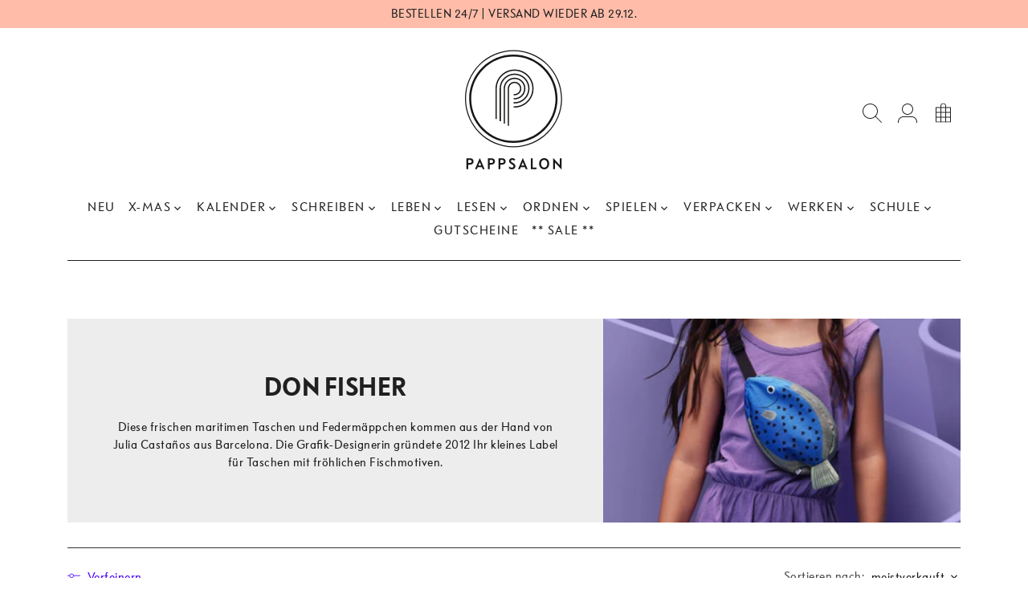

--- FILE ---
content_type: text/html; charset=utf-8
request_url: https://pappsalon.com/collections/don-fisher
body_size: 46652
content:
<!doctype html>
<html class="no-js" lang="de-DE">
<head>





  <!-- Canopy 4.3.1 -->
  <meta charset="utf-8" />
<meta name="viewport" content="width=device-width,initial-scale=1.0" />
<meta http-equiv="X-UA-Compatible" content="IE=edge">

<link rel="preconnect" href="https://cdn.shopify.com" crossorigin>
<link rel="preconnect" href="https://fonts.shopify.com" crossorigin>
<link rel="preconnect" href="https://monorail-edge.shopifysvc.com"><link rel="preload" as="font" href="//pappsalon.com/cdn/fonts/jost/jost_n4.d47a1b6347ce4a4c9f437608011273009d91f2b7.woff2" type="font/woff2" crossorigin><link rel="preload" as="font" href="//pappsalon.com/cdn/fonts/jost/jost_n4.d47a1b6347ce4a4c9f437608011273009d91f2b7.woff2" type="font/woff2" crossorigin><link rel="preload" as="font" href="//pappsalon.com/cdn/fonts/jost/jost_n4.d47a1b6347ce4a4c9f437608011273009d91f2b7.woff2" type="font/woff2" crossorigin><link rel="preload" as="font" href="//pappsalon.com/cdn/fonts/jost/jost_n4.d47a1b6347ce4a4c9f437608011273009d91f2b7.woff2" type="font/woff2" crossorigin><link rel="preload" href="//pappsalon.com/cdn/shop/t/31/assets/vendor.min.js?v=137803223016851922661677498407" as="script">
<link rel="preload" href="//pappsalon.com/cdn/shop/t/31/assets/theme.js?v=88444161260984788211677498407" as="script"><link rel="canonical" href="https://pappsalon.com/collections/don-fisher" /><link rel="icon" href="//pappsalon.com/cdn/shop/files/Favicon4.png?crop=center&height=48&v=1679997638&width=48" type="image/png"><meta name="description" content="Diese frischen maritimen Taschen und Federmäppchen kommen aus der Hand von Julia Castaños aus Barcelona. Die Grafik-Designerin gründete 2012 Ihr kleines Label für Taschen mit fröhlichen Fischmotiven.">
  <meta name="theme-color" content="#202020">
  <title>
    Don Fisher &ndash; Pappsalon
  </title>
  <meta property="og:site_name" content="Pappsalon">
<meta property="og:url" content="https://pappsalon.com/collections/don-fisher">
<meta property="og:title" content="Don Fisher">
<meta property="og:type" content="product.group">
<meta property="og:description" content="Diese frischen maritimen Taschen und Federmäppchen kommen aus der Hand von Julia Castaños aus Barcelona. Die Grafik-Designerin gründete 2012 Ihr kleines Label für Taschen mit fröhlichen Fischmotiven."><meta property="og:image" content="http://pappsalon.com/cdn/shop/collections/Don-Fisher_1200x1200.png?v=1681384198">
  <meta property="og:image:secure_url" content="https://pappsalon.com/cdn/shop/collections/Don-Fisher_1200x1200.png?v=1681384198">
  <meta property="og:image:width" content="1200">
  <meta property="og:image:height" content="500"><meta name="twitter:site" content="@Pappsalon"><meta name="twitter:card" content="summary_large_image">
<meta name="twitter:title" content="Don Fisher">
<meta name="twitter:description" content="Diese frischen maritimen Taschen und Federmäppchen kommen aus der Hand von Julia Castaños aus Barcelona. Die Grafik-Designerin gründete 2012 Ihr kleines Label für Taschen mit fröhlichen Fischmotiven.">

<style>
    @font-face {
  font-family: Jost;
  font-weight: 400;
  font-style: normal;
  font-display: fallback;
  src: url("//pappsalon.com/cdn/fonts/jost/jost_n4.d47a1b6347ce4a4c9f437608011273009d91f2b7.woff2") format("woff2"),
       url("//pappsalon.com/cdn/fonts/jost/jost_n4.791c46290e672b3f85c3d1c651ef2efa3819eadd.woff") format("woff");
}

    @font-face {
  font-family: Jost;
  font-weight: 700;
  font-style: normal;
  font-display: fallback;
  src: url("//pappsalon.com/cdn/fonts/jost/jost_n7.921dc18c13fa0b0c94c5e2517ffe06139c3615a3.woff2") format("woff2"),
       url("//pappsalon.com/cdn/fonts/jost/jost_n7.cbfc16c98c1e195f46c536e775e4e959c5f2f22b.woff") format("woff");
}

    @font-face {
  font-family: Jost;
  font-weight: 500;
  font-style: normal;
  font-display: fallback;
  src: url("//pappsalon.com/cdn/fonts/jost/jost_n5.7c8497861ffd15f4e1284cd221f14658b0e95d61.woff2") format("woff2"),
       url("//pappsalon.com/cdn/fonts/jost/jost_n5.fb6a06896db583cc2df5ba1b30d9c04383119dd9.woff") format("woff");
}

    @font-face {
  font-family: Jost;
  font-weight: 400;
  font-style: italic;
  font-display: fallback;
  src: url("//pappsalon.com/cdn/fonts/jost/jost_i4.b690098389649750ada222b9763d55796c5283a5.woff2") format("woff2"),
       url("//pappsalon.com/cdn/fonts/jost/jost_i4.fd766415a47e50b9e391ae7ec04e2ae25e7e28b0.woff") format("woff");
}

    @font-face {
  font-family: Jost;
  font-weight: 700;
  font-style: italic;
  font-display: fallback;
  src: url("//pappsalon.com/cdn/fonts/jost/jost_i7.d8201b854e41e19d7ed9b1a31fe4fe71deea6d3f.woff2") format("woff2"),
       url("//pappsalon.com/cdn/fonts/jost/jost_i7.eae515c34e26b6c853efddc3fc0c552e0de63757.woff") format("woff");
}

    @font-face {
  font-family: Jost;
  font-weight: 400;
  font-style: normal;
  font-display: fallback;
  src: url("//pappsalon.com/cdn/fonts/jost/jost_n4.d47a1b6347ce4a4c9f437608011273009d91f2b7.woff2") format("woff2"),
       url("//pappsalon.com/cdn/fonts/jost/jost_n4.791c46290e672b3f85c3d1c651ef2efa3819eadd.woff") format("woff");
}

    @font-face {
  font-family: Jost;
  font-weight: 400;
  font-style: normal;
  font-display: fallback;
  src: url("//pappsalon.com/cdn/fonts/jost/jost_n4.d47a1b6347ce4a4c9f437608011273009d91f2b7.woff2") format("woff2"),
       url("//pappsalon.com/cdn/fonts/jost/jost_n4.791c46290e672b3f85c3d1c651ef2efa3819eadd.woff") format("woff");
}

    @font-face {
  font-family: Jost;
  font-weight: 400;
  font-style: normal;
  font-display: fallback;
  src: url("//pappsalon.com/cdn/fonts/jost/jost_n4.d47a1b6347ce4a4c9f437608011273009d91f2b7.woff2") format("woff2"),
       url("//pappsalon.com/cdn/fonts/jost/jost_n4.791c46290e672b3f85c3d1c651ef2efa3819eadd.woff") format("woff");
}

    @font-face {
  font-family: Jost;
  font-weight: 600;
  font-style: normal;
  font-display: fallback;
  src: url("//pappsalon.com/cdn/fonts/jost/jost_n6.ec1178db7a7515114a2d84e3dd680832b7af8b99.woff2") format("woff2"),
       url("//pappsalon.com/cdn/fonts/jost/jost_n6.b1178bb6bdd3979fef38e103a3816f6980aeaff9.woff") format("woff");
}

  </style>
  <link href="//pappsalon.com/cdn/shop/t/31/assets/styles.css?v=56498360647919186281764180379" rel="stylesheet" type="text/css" media="all" />
  <script>
    document.documentElement.className = document.documentElement.className.replace('no-js', 'js');
    window.theme = window.theme || {};
    
    theme.money_format_with_code_preference = "{{amount_with_comma_separator}}\u0026nbsp;\u0026euro;";
    
    theme.money_format = "{{amount_with_comma_separator}}\u0026nbsp;\u0026euro;";
    theme.customerIsLoggedIn = false;
    
      theme.shippingCalcMoneyFormat = "{{amount_with_comma_separator}}\u0026nbsp;\u0026euro;";
    
    theme.strings = {
      previous: "Bisherige",
      next: "Nächster",
      close: "Schließen",
      addressError: "Kann die Adresse nicht finden",
      addressNoResults: "Keine Ergebnisse für diese Adresse",
      addressQueryLimit: "Sie haben die Google- API-Nutzungsgrenze überschritten. Betrachten wir zu einem \u003ca href=\"https:\/\/developers.google.com\/maps\/premium\/usage-limits\"\u003ePremium-Paket\u003c\/a\u003e zu aktualisieren.",
      authError: "Es gab ein Problem bei Google Maps Konto zu authentifizieren.",
      shippingCalcSubmitButton: "BERECHNE DIE VERSANDKOSTEN",
      shippingCalcSubmitButtonDisabled: "Rechnen...",
      infiniteScrollCollectionLoading: "Weitere Artikel laden",
      infiniteScrollCollectionFinishedMsg : "Keine weiteren Artikel",
      infiniteScrollBlogLoading: "Mehr Arktikel laden..",
      infiniteScrollBlogFinishedMsg : "Keine weiteren Artikel",
      blogsShowTags: "Tags anzeigen",
      priceNonExistent: "Nicht verfügbar",
      buttonDefault: "In den Warenkorb",
      buttonNoStock: "Ausverkauft",
      buttonNoVariant: "Nicht verfügbar",
      unitPriceSeparator: " \/ ",
      onlyXLeft: "[[ quantity ]] auf Lager",
      productAddingToCart: "Hinzufügen",
      productAddedToCart: "Hinzugefügt",
      quickbuyAdded: "Zum Warenkorb hinzugefügt",
      cartSummary: "Zum Warenkorb",
      cartContinue: "Einkauf fortsetzen",
      colorBoxPrevious: "Vorherige",
      colorBoxNext: "Nächste",
      colorBoxClose: "Schließen",
      imageSlider: "Bilder",
      confirmEmptyCart: "Möchten Sie Ihren Warenkorb wirklich leeren?",
      inYourCart: "In den Warenkorb",
      removeFromCart: "Aus dem Warenkorb nehmen",
      clearAll: "Alles löschen",
      layout_live_search_see_all: "Alles anzeigen",
      general_quick_search_pages: "Seiten",
      general_quick_search_no_results: "Leider konnten wir keine Ergebnisse finden",
      products_labels_sold_out: "Ausverkauft",
      products_labels_sale: "Sale",
      maximumQuantity: "Sie können nur [quantity] in Ihrem WARENKORB haben",
      fullDetails: "Mehr Details",
      cartConfirmRemove: "Möchten Sie diesen Artikel wirklich entfernen?"
    };
    theme.routes = {
      root_url: '/',
      account_url: '/account',
      account_login_url: '/account/login',
      account_logout_url: '/account/logout',
      account_recover_url: '/account/recover',
      account_register_url: '/account/register',
      account_addresses_url: '/account/addresses',
      collections_url: '/collections',
      all_products_collection_url: '/collections/all',
      search_url: '/search',
      cart_url: '/cart',
      cart_add_url: '/cart/add',
      cart_change_url: '/cart/change',
      cart_clear_url: '/cart/clear'
    };
    theme.scripts = {
      masonry: "\/\/pappsalon.com\/cdn\/shop\/t\/31\/assets\/masonry.v3.2.2.min.js?v=70136629540791627221677498407",
      jqueryInfiniteScroll: "\/\/pappsalon.com\/cdn\/shop\/t\/31\/assets\/jquery.infinitescroll.2.1.0.min.js?v=162864979201917639991677498407",
      underscore: "\/\/cdnjs.cloudflare.com\/ajax\/libs\/underscore.js\/1.6.0\/underscore-min.js",
      shopifyCommon: "\/\/pappsalon.com\/cdn\/shopifycloud\/storefront\/assets\/themes_support\/shopify_common-5f594365.js",
      jqueryCart: "\/\/pappsalon.com\/cdn\/shop\/t\/31\/assets\/shipping-calculator.v1.0.min.js?v=28654087271810100421677498407"
    };
    theme.settings = {
      cartType: "drawer-dynamic",
      openCartDrawerOnMob: true,
      quickBuyType: "in-page",
      superscriptDecimals: false,
      currencyCodeEnabled: false
    }
  </script><script>window.performance && window.performance.mark && window.performance.mark('shopify.content_for_header.start');</script><meta name="google-site-verification" content="mgYSuHam_Ums8sPM6S9IlbdosfY5dZxMBCiJEPpPGE4">
<meta id="shopify-digital-wallet" name="shopify-digital-wallet" content="/5780869/digital_wallets/dialog">
<meta name="shopify-checkout-api-token" content="925261752cf88e61b986ed35e3e5f1c1">
<meta id="in-context-paypal-metadata" data-shop-id="5780869" data-venmo-supported="false" data-environment="production" data-locale="en_US" data-paypal-v4="true" data-currency="EUR">
<link rel="alternate" type="application/atom+xml" title="Feed" href="/collections/don-fisher.atom" />
<link rel="alternate" type="application/json+oembed" href="https://pappsalon.com/collections/don-fisher.oembed">
<script async="async" src="/checkouts/internal/preloads.js?locale=de-DE"></script>
<link rel="preconnect" href="https://shop.app" crossorigin="anonymous">
<script async="async" src="https://shop.app/checkouts/internal/preloads.js?locale=de-DE&shop_id=5780869" crossorigin="anonymous"></script>
<script id="apple-pay-shop-capabilities" type="application/json">{"shopId":5780869,"countryCode":"DE","currencyCode":"EUR","merchantCapabilities":["supports3DS"],"merchantId":"gid:\/\/shopify\/Shop\/5780869","merchantName":"Pappsalon","requiredBillingContactFields":["postalAddress","email"],"requiredShippingContactFields":["postalAddress","email"],"shippingType":"shipping","supportedNetworks":["visa","maestro","masterCard"],"total":{"type":"pending","label":"Pappsalon","amount":"1.00"},"shopifyPaymentsEnabled":true,"supportsSubscriptions":true}</script>
<script id="shopify-features" type="application/json">{"accessToken":"925261752cf88e61b986ed35e3e5f1c1","betas":["rich-media-storefront-analytics"],"domain":"pappsalon.com","predictiveSearch":true,"shopId":5780869,"locale":"de"}</script>
<script>var Shopify = Shopify || {};
Shopify.shop = "pappsalon.myshopify.com";
Shopify.locale = "de-DE";
Shopify.currency = {"active":"EUR","rate":"1.0"};
Shopify.country = "DE";
Shopify.theme = {"name":"Canopy Pappsalon 2023-05-22","id":142749237513,"schema_name":"Canopy","schema_version":"4.3.1","theme_store_id":732,"role":"main"};
Shopify.theme.handle = "null";
Shopify.theme.style = {"id":null,"handle":null};
Shopify.cdnHost = "pappsalon.com/cdn";
Shopify.routes = Shopify.routes || {};
Shopify.routes.root = "/";</script>
<script type="module">!function(o){(o.Shopify=o.Shopify||{}).modules=!0}(window);</script>
<script>!function(o){function n(){var o=[];function n(){o.push(Array.prototype.slice.apply(arguments))}return n.q=o,n}var t=o.Shopify=o.Shopify||{};t.loadFeatures=n(),t.autoloadFeatures=n()}(window);</script>
<script>
  window.ShopifyPay = window.ShopifyPay || {};
  window.ShopifyPay.apiHost = "shop.app\/pay";
  window.ShopifyPay.redirectState = null;
</script>
<script id="shop-js-analytics" type="application/json">{"pageType":"collection"}</script>
<script defer="defer" async type="module" src="//pappsalon.com/cdn/shopifycloud/shop-js/modules/v2/client.init-shop-cart-sync_KNlu3ypL.de.esm.js"></script>
<script defer="defer" async type="module" src="//pappsalon.com/cdn/shopifycloud/shop-js/modules/v2/chunk.common_SKKNcA3B.esm.js"></script>
<script type="module">
  await import("//pappsalon.com/cdn/shopifycloud/shop-js/modules/v2/client.init-shop-cart-sync_KNlu3ypL.de.esm.js");
await import("//pappsalon.com/cdn/shopifycloud/shop-js/modules/v2/chunk.common_SKKNcA3B.esm.js");

  window.Shopify.SignInWithShop?.initShopCartSync?.({"fedCMEnabled":true,"windoidEnabled":true});

</script>
<script>
  window.Shopify = window.Shopify || {};
  if (!window.Shopify.featureAssets) window.Shopify.featureAssets = {};
  window.Shopify.featureAssets['shop-js'] = {"shop-cart-sync":["modules/v2/client.shop-cart-sync_k8i4GZj8.de.esm.js","modules/v2/chunk.common_SKKNcA3B.esm.js"],"init-fed-cm":["modules/v2/client.init-fed-cm_D0BjbGtx.de.esm.js","modules/v2/chunk.common_SKKNcA3B.esm.js"],"init-shop-email-lookup-coordinator":["modules/v2/client.init-shop-email-lookup-coordinator_C1Mn5gmY.de.esm.js","modules/v2/chunk.common_SKKNcA3B.esm.js"],"shop-cash-offers":["modules/v2/client.shop-cash-offers_B3whTqcF.de.esm.js","modules/v2/chunk.common_SKKNcA3B.esm.js","modules/v2/chunk.modal_DkIG3Fgw.esm.js"],"shop-button":["modules/v2/client.shop-button_D_RfUj15.de.esm.js","modules/v2/chunk.common_SKKNcA3B.esm.js"],"init-windoid":["modules/v2/client.init-windoid_8jeYy5EL.de.esm.js","modules/v2/chunk.common_SKKNcA3B.esm.js"],"avatar":["modules/v2/client.avatar_BTnouDA3.de.esm.js"],"init-shop-cart-sync":["modules/v2/client.init-shop-cart-sync_KNlu3ypL.de.esm.js","modules/v2/chunk.common_SKKNcA3B.esm.js"],"shop-toast-manager":["modules/v2/client.shop-toast-manager_BgCuCmrO.de.esm.js","modules/v2/chunk.common_SKKNcA3B.esm.js"],"pay-button":["modules/v2/client.pay-button_CjdnaBv_.de.esm.js","modules/v2/chunk.common_SKKNcA3B.esm.js"],"shop-login-button":["modules/v2/client.shop-login-button_CEUlukBc.de.esm.js","modules/v2/chunk.common_SKKNcA3B.esm.js","modules/v2/chunk.modal_DkIG3Fgw.esm.js"],"init-customer-accounts-sign-up":["modules/v2/client.init-customer-accounts-sign-up_DzHMkW24.de.esm.js","modules/v2/client.shop-login-button_CEUlukBc.de.esm.js","modules/v2/chunk.common_SKKNcA3B.esm.js","modules/v2/chunk.modal_DkIG3Fgw.esm.js"],"init-shop-for-new-customer-accounts":["modules/v2/client.init-shop-for-new-customer-accounts_YhlXPR3_.de.esm.js","modules/v2/client.shop-login-button_CEUlukBc.de.esm.js","modules/v2/chunk.common_SKKNcA3B.esm.js","modules/v2/chunk.modal_DkIG3Fgw.esm.js"],"init-customer-accounts":["modules/v2/client.init-customer-accounts_OI3KPqOS.de.esm.js","modules/v2/client.shop-login-button_CEUlukBc.de.esm.js","modules/v2/chunk.common_SKKNcA3B.esm.js","modules/v2/chunk.modal_DkIG3Fgw.esm.js"],"shop-follow-button":["modules/v2/client.shop-follow-button_hOj2EoVV.de.esm.js","modules/v2/chunk.common_SKKNcA3B.esm.js","modules/v2/chunk.modal_DkIG3Fgw.esm.js"],"lead-capture":["modules/v2/client.lead-capture_BxEnh2Kl.de.esm.js","modules/v2/chunk.common_SKKNcA3B.esm.js","modules/v2/chunk.modal_DkIG3Fgw.esm.js"],"checkout-modal":["modules/v2/client.checkout-modal_BXOrYBqT.de.esm.js","modules/v2/chunk.common_SKKNcA3B.esm.js","modules/v2/chunk.modal_DkIG3Fgw.esm.js"],"shop-login":["modules/v2/client.shop-login_C0yXGVIT.de.esm.js","modules/v2/chunk.common_SKKNcA3B.esm.js","modules/v2/chunk.modal_DkIG3Fgw.esm.js"],"payment-terms":["modules/v2/client.payment-terms_DLEnrQGV.de.esm.js","modules/v2/chunk.common_SKKNcA3B.esm.js","modules/v2/chunk.modal_DkIG3Fgw.esm.js"]};
</script>
<script>(function() {
  var isLoaded = false;
  function asyncLoad() {
    if (isLoaded) return;
    isLoaded = true;
    var urls = ["https:\/\/shopify.covet.pics\/covet-pics-widget-inject.js?shop=pappsalon.myshopify.com","https:\/\/chimpstatic.com\/mcjs-connected\/js\/users\/efc44ac38917dc7ebb4d498dd\/8cd45472590427518e6f2692e.js?shop=pappsalon.myshopify.com"];
    for (var i = 0; i < urls.length; i++) {
      var s = document.createElement('script');
      s.type = 'text/javascript';
      s.async = true;
      s.src = urls[i];
      var x = document.getElementsByTagName('script')[0];
      x.parentNode.insertBefore(s, x);
    }
  };
  if(window.attachEvent) {
    window.attachEvent('onload', asyncLoad);
  } else {
    window.addEventListener('load', asyncLoad, false);
  }
})();</script>
<script id="__st">var __st={"a":5780869,"offset":3600,"reqid":"2d1ce1bb-0b96-4166-b84d-6e9676869bf2-1767399378","pageurl":"pappsalon.com\/collections\/don-fisher","u":"d9deb761e2f9","p":"collection","rtyp":"collection","rid":493723058441};</script>
<script>window.ShopifyPaypalV4VisibilityTracking = true;</script>
<script id="captcha-bootstrap">!function(){'use strict';const t='contact',e='account',n='new_comment',o=[[t,t],['blogs',n],['comments',n],[t,'customer']],c=[[e,'customer_login'],[e,'guest_login'],[e,'recover_customer_password'],[e,'create_customer']],r=t=>t.map((([t,e])=>`form[action*='/${t}']:not([data-nocaptcha='true']) input[name='form_type'][value='${e}']`)).join(','),a=t=>()=>t?[...document.querySelectorAll(t)].map((t=>t.form)):[];function s(){const t=[...o],e=r(t);return a(e)}const i='password',u='form_key',d=['recaptcha-v3-token','g-recaptcha-response','h-captcha-response',i],f=()=>{try{return window.sessionStorage}catch{return}},m='__shopify_v',_=t=>t.elements[u];function p(t,e,n=!1){try{const o=window.sessionStorage,c=JSON.parse(o.getItem(e)),{data:r}=function(t){const{data:e,action:n}=t;return t[m]||n?{data:e,action:n}:{data:t,action:n}}(c);for(const[e,n]of Object.entries(r))t.elements[e]&&(t.elements[e].value=n);n&&o.removeItem(e)}catch(o){console.error('form repopulation failed',{error:o})}}const l='form_type',E='cptcha';function T(t){t.dataset[E]=!0}const w=window,h=w.document,L='Shopify',v='ce_forms',y='captcha';let A=!1;((t,e)=>{const n=(g='f06e6c50-85a8-45c8-87d0-21a2b65856fe',I='https://cdn.shopify.com/shopifycloud/storefront-forms-hcaptcha/ce_storefront_forms_captcha_hcaptcha.v1.5.2.iife.js',D={infoText:'Durch hCaptcha geschützt',privacyText:'Datenschutz',termsText:'Allgemeine Geschäftsbedingungen'},(t,e,n)=>{const o=w[L][v],c=o.bindForm;if(c)return c(t,g,e,D).then(n);var r;o.q.push([[t,g,e,D],n]),r=I,A||(h.body.append(Object.assign(h.createElement('script'),{id:'captcha-provider',async:!0,src:r})),A=!0)});var g,I,D;w[L]=w[L]||{},w[L][v]=w[L][v]||{},w[L][v].q=[],w[L][y]=w[L][y]||{},w[L][y].protect=function(t,e){n(t,void 0,e),T(t)},Object.freeze(w[L][y]),function(t,e,n,w,h,L){const[v,y,A,g]=function(t,e,n){const i=e?o:[],u=t?c:[],d=[...i,...u],f=r(d),m=r(i),_=r(d.filter((([t,e])=>n.includes(e))));return[a(f),a(m),a(_),s()]}(w,h,L),I=t=>{const e=t.target;return e instanceof HTMLFormElement?e:e&&e.form},D=t=>v().includes(t);t.addEventListener('submit',(t=>{const e=I(t);if(!e)return;const n=D(e)&&!e.dataset.hcaptchaBound&&!e.dataset.recaptchaBound,o=_(e),c=g().includes(e)&&(!o||!o.value);(n||c)&&t.preventDefault(),c&&!n&&(function(t){try{if(!f())return;!function(t){const e=f();if(!e)return;const n=_(t);if(!n)return;const o=n.value;o&&e.removeItem(o)}(t);const e=Array.from(Array(32),(()=>Math.random().toString(36)[2])).join('');!function(t,e){_(t)||t.append(Object.assign(document.createElement('input'),{type:'hidden',name:u})),t.elements[u].value=e}(t,e),function(t,e){const n=f();if(!n)return;const o=[...t.querySelectorAll(`input[type='${i}']`)].map((({name:t})=>t)),c=[...d,...o],r={};for(const[a,s]of new FormData(t).entries())c.includes(a)||(r[a]=s);n.setItem(e,JSON.stringify({[m]:1,action:t.action,data:r}))}(t,e)}catch(e){console.error('failed to persist form',e)}}(e),e.submit())}));const S=(t,e)=>{t&&!t.dataset[E]&&(n(t,e.some((e=>e===t))),T(t))};for(const o of['focusin','change'])t.addEventListener(o,(t=>{const e=I(t);D(e)&&S(e,y())}));const B=e.get('form_key'),M=e.get(l),P=B&&M;t.addEventListener('DOMContentLoaded',(()=>{const t=y();if(P)for(const e of t)e.elements[l].value===M&&p(e,B);[...new Set([...A(),...v().filter((t=>'true'===t.dataset.shopifyCaptcha))])].forEach((e=>S(e,t)))}))}(h,new URLSearchParams(w.location.search),n,t,e,['guest_login'])})(!0,!0)}();</script>
<script integrity="sha256-4kQ18oKyAcykRKYeNunJcIwy7WH5gtpwJnB7kiuLZ1E=" data-source-attribution="shopify.loadfeatures" defer="defer" src="//pappsalon.com/cdn/shopifycloud/storefront/assets/storefront/load_feature-a0a9edcb.js" crossorigin="anonymous"></script>
<script crossorigin="anonymous" defer="defer" src="//pappsalon.com/cdn/shopifycloud/storefront/assets/shopify_pay/storefront-65b4c6d7.js?v=20250812"></script>
<script data-source-attribution="shopify.dynamic_checkout.dynamic.init">var Shopify=Shopify||{};Shopify.PaymentButton=Shopify.PaymentButton||{isStorefrontPortableWallets:!0,init:function(){window.Shopify.PaymentButton.init=function(){};var t=document.createElement("script");t.src="https://pappsalon.com/cdn/shopifycloud/portable-wallets/latest/portable-wallets.de.js",t.type="module",document.head.appendChild(t)}};
</script>
<script data-source-attribution="shopify.dynamic_checkout.buyer_consent">
  function portableWalletsHideBuyerConsent(e){var t=document.getElementById("shopify-buyer-consent"),n=document.getElementById("shopify-subscription-policy-button");t&&n&&(t.classList.add("hidden"),t.setAttribute("aria-hidden","true"),n.removeEventListener("click",e))}function portableWalletsShowBuyerConsent(e){var t=document.getElementById("shopify-buyer-consent"),n=document.getElementById("shopify-subscription-policy-button");t&&n&&(t.classList.remove("hidden"),t.removeAttribute("aria-hidden"),n.addEventListener("click",e))}window.Shopify?.PaymentButton&&(window.Shopify.PaymentButton.hideBuyerConsent=portableWalletsHideBuyerConsent,window.Shopify.PaymentButton.showBuyerConsent=portableWalletsShowBuyerConsent);
</script>
<script data-source-attribution="shopify.dynamic_checkout.cart.bootstrap">document.addEventListener("DOMContentLoaded",(function(){function t(){return document.querySelector("shopify-accelerated-checkout-cart, shopify-accelerated-checkout")}if(t())Shopify.PaymentButton.init();else{new MutationObserver((function(e,n){t()&&(Shopify.PaymentButton.init(),n.disconnect())})).observe(document.body,{childList:!0,subtree:!0})}}));
</script>
<script id='scb4127' type='text/javascript' async='' src='https://pappsalon.com/cdn/shopifycloud/privacy-banner/storefront-banner.js'></script><link id="shopify-accelerated-checkout-styles" rel="stylesheet" media="screen" href="https://pappsalon.com/cdn/shopifycloud/portable-wallets/latest/accelerated-checkout-backwards-compat.css" crossorigin="anonymous">
<style id="shopify-accelerated-checkout-cart">
        #shopify-buyer-consent {
  margin-top: 1em;
  display: inline-block;
  width: 100%;
}

#shopify-buyer-consent.hidden {
  display: none;
}

#shopify-subscription-policy-button {
  background: none;
  border: none;
  padding: 0;
  text-decoration: underline;
  font-size: inherit;
  cursor: pointer;
}

#shopify-subscription-policy-button::before {
  box-shadow: none;
}

      </style>

<script>window.performance && window.performance.mark && window.performance.mark('shopify.content_for_header.end');</script>
<link href="https://monorail-edge.shopifysvc.com" rel="dns-prefetch">
<script>(function(){if ("sendBeacon" in navigator && "performance" in window) {try {var session_token_from_headers = performance.getEntriesByType('navigation')[0].serverTiming.find(x => x.name == '_s').description;} catch {var session_token_from_headers = undefined;}var session_cookie_matches = document.cookie.match(/_shopify_s=([^;]*)/);var session_token_from_cookie = session_cookie_matches && session_cookie_matches.length === 2 ? session_cookie_matches[1] : "";var session_token = session_token_from_headers || session_token_from_cookie || "";function handle_abandonment_event(e) {var entries = performance.getEntries().filter(function(entry) {return /monorail-edge.shopifysvc.com/.test(entry.name);});if (!window.abandonment_tracked && entries.length === 0) {window.abandonment_tracked = true;var currentMs = Date.now();var navigation_start = performance.timing.navigationStart;var payload = {shop_id: 5780869,url: window.location.href,navigation_start,duration: currentMs - navigation_start,session_token,page_type: "collection"};window.navigator.sendBeacon("https://monorail-edge.shopifysvc.com/v1/produce", JSON.stringify({schema_id: "online_store_buyer_site_abandonment/1.1",payload: payload,metadata: {event_created_at_ms: currentMs,event_sent_at_ms: currentMs}}));}}window.addEventListener('pagehide', handle_abandonment_event);}}());</script>
<script id="web-pixels-manager-setup">(function e(e,d,r,n,o){if(void 0===o&&(o={}),!Boolean(null===(a=null===(i=window.Shopify)||void 0===i?void 0:i.analytics)||void 0===a?void 0:a.replayQueue)){var i,a;window.Shopify=window.Shopify||{};var t=window.Shopify;t.analytics=t.analytics||{};var s=t.analytics;s.replayQueue=[],s.publish=function(e,d,r){return s.replayQueue.push([e,d,r]),!0};try{self.performance.mark("wpm:start")}catch(e){}var l=function(){var e={modern:/Edge?\/(1{2}[4-9]|1[2-9]\d|[2-9]\d{2}|\d{4,})\.\d+(\.\d+|)|Firefox\/(1{2}[4-9]|1[2-9]\d|[2-9]\d{2}|\d{4,})\.\d+(\.\d+|)|Chrom(ium|e)\/(9{2}|\d{3,})\.\d+(\.\d+|)|(Maci|X1{2}).+ Version\/(15\.\d+|(1[6-9]|[2-9]\d|\d{3,})\.\d+)([,.]\d+|)( \(\w+\)|)( Mobile\/\w+|) Safari\/|Chrome.+OPR\/(9{2}|\d{3,})\.\d+\.\d+|(CPU[ +]OS|iPhone[ +]OS|CPU[ +]iPhone|CPU IPhone OS|CPU iPad OS)[ +]+(15[._]\d+|(1[6-9]|[2-9]\d|\d{3,})[._]\d+)([._]\d+|)|Android:?[ /-](13[3-9]|1[4-9]\d|[2-9]\d{2}|\d{4,})(\.\d+|)(\.\d+|)|Android.+Firefox\/(13[5-9]|1[4-9]\d|[2-9]\d{2}|\d{4,})\.\d+(\.\d+|)|Android.+Chrom(ium|e)\/(13[3-9]|1[4-9]\d|[2-9]\d{2}|\d{4,})\.\d+(\.\d+|)|SamsungBrowser\/([2-9]\d|\d{3,})\.\d+/,legacy:/Edge?\/(1[6-9]|[2-9]\d|\d{3,})\.\d+(\.\d+|)|Firefox\/(5[4-9]|[6-9]\d|\d{3,})\.\d+(\.\d+|)|Chrom(ium|e)\/(5[1-9]|[6-9]\d|\d{3,})\.\d+(\.\d+|)([\d.]+$|.*Safari\/(?![\d.]+ Edge\/[\d.]+$))|(Maci|X1{2}).+ Version\/(10\.\d+|(1[1-9]|[2-9]\d|\d{3,})\.\d+)([,.]\d+|)( \(\w+\)|)( Mobile\/\w+|) Safari\/|Chrome.+OPR\/(3[89]|[4-9]\d|\d{3,})\.\d+\.\d+|(CPU[ +]OS|iPhone[ +]OS|CPU[ +]iPhone|CPU IPhone OS|CPU iPad OS)[ +]+(10[._]\d+|(1[1-9]|[2-9]\d|\d{3,})[._]\d+)([._]\d+|)|Android:?[ /-](13[3-9]|1[4-9]\d|[2-9]\d{2}|\d{4,})(\.\d+|)(\.\d+|)|Mobile Safari.+OPR\/([89]\d|\d{3,})\.\d+\.\d+|Android.+Firefox\/(13[5-9]|1[4-9]\d|[2-9]\d{2}|\d{4,})\.\d+(\.\d+|)|Android.+Chrom(ium|e)\/(13[3-9]|1[4-9]\d|[2-9]\d{2}|\d{4,})\.\d+(\.\d+|)|Android.+(UC? ?Browser|UCWEB|U3)[ /]?(15\.([5-9]|\d{2,})|(1[6-9]|[2-9]\d|\d{3,})\.\d+)\.\d+|SamsungBrowser\/(5\.\d+|([6-9]|\d{2,})\.\d+)|Android.+MQ{2}Browser\/(14(\.(9|\d{2,})|)|(1[5-9]|[2-9]\d|\d{3,})(\.\d+|))(\.\d+|)|K[Aa][Ii]OS\/(3\.\d+|([4-9]|\d{2,})\.\d+)(\.\d+|)/},d=e.modern,r=e.legacy,n=navigator.userAgent;return n.match(d)?"modern":n.match(r)?"legacy":"unknown"}(),u="modern"===l?"modern":"legacy",c=(null!=n?n:{modern:"",legacy:""})[u],f=function(e){return[e.baseUrl,"/wpm","/b",e.hashVersion,"modern"===e.buildTarget?"m":"l",".js"].join("")}({baseUrl:d,hashVersion:r,buildTarget:u}),m=function(e){var d=e.version,r=e.bundleTarget,n=e.surface,o=e.pageUrl,i=e.monorailEndpoint;return{emit:function(e){var a=e.status,t=e.errorMsg,s=(new Date).getTime(),l=JSON.stringify({metadata:{event_sent_at_ms:s},events:[{schema_id:"web_pixels_manager_load/3.1",payload:{version:d,bundle_target:r,page_url:o,status:a,surface:n,error_msg:t},metadata:{event_created_at_ms:s}}]});if(!i)return console&&console.warn&&console.warn("[Web Pixels Manager] No Monorail endpoint provided, skipping logging."),!1;try{return self.navigator.sendBeacon.bind(self.navigator)(i,l)}catch(e){}var u=new XMLHttpRequest;try{return u.open("POST",i,!0),u.setRequestHeader("Content-Type","text/plain"),u.send(l),!0}catch(e){return console&&console.warn&&console.warn("[Web Pixels Manager] Got an unhandled error while logging to Monorail."),!1}}}}({version:r,bundleTarget:l,surface:e.surface,pageUrl:self.location.href,monorailEndpoint:e.monorailEndpoint});try{o.browserTarget=l,function(e){var d=e.src,r=e.async,n=void 0===r||r,o=e.onload,i=e.onerror,a=e.sri,t=e.scriptDataAttributes,s=void 0===t?{}:t,l=document.createElement("script"),u=document.querySelector("head"),c=document.querySelector("body");if(l.async=n,l.src=d,a&&(l.integrity=a,l.crossOrigin="anonymous"),s)for(var f in s)if(Object.prototype.hasOwnProperty.call(s,f))try{l.dataset[f]=s[f]}catch(e){}if(o&&l.addEventListener("load",o),i&&l.addEventListener("error",i),u)u.appendChild(l);else{if(!c)throw new Error("Did not find a head or body element to append the script");c.appendChild(l)}}({src:f,async:!0,onload:function(){if(!function(){var e,d;return Boolean(null===(d=null===(e=window.Shopify)||void 0===e?void 0:e.analytics)||void 0===d?void 0:d.initialized)}()){var d=window.webPixelsManager.init(e)||void 0;if(d){var r=window.Shopify.analytics;r.replayQueue.forEach((function(e){var r=e[0],n=e[1],o=e[2];d.publishCustomEvent(r,n,o)})),r.replayQueue=[],r.publish=d.publishCustomEvent,r.visitor=d.visitor,r.initialized=!0}}},onerror:function(){return m.emit({status:"failed",errorMsg:"".concat(f," has failed to load")})},sri:function(e){var d=/^sha384-[A-Za-z0-9+/=]+$/;return"string"==typeof e&&d.test(e)}(c)?c:"",scriptDataAttributes:o}),m.emit({status:"loading"})}catch(e){m.emit({status:"failed",errorMsg:(null==e?void 0:e.message)||"Unknown error"})}}})({shopId: 5780869,storefrontBaseUrl: "https://pappsalon.com",extensionsBaseUrl: "https://extensions.shopifycdn.com/cdn/shopifycloud/web-pixels-manager",monorailEndpoint: "https://monorail-edge.shopifysvc.com/unstable/produce_batch",surface: "storefront-renderer",enabledBetaFlags: ["2dca8a86","a0d5f9d2"],webPixelsConfigList: [{"id":"1061978377","configuration":"{\"config\":\"{\\\"pixel_id\\\":\\\"G-S8PQ22RDGB\\\",\\\"google_tag_ids\\\":[\\\"G-S8PQ22RDGB\\\",\\\"GT-PZX3T5R\\\"],\\\"target_country\\\":\\\"DE\\\",\\\"gtag_events\\\":[{\\\"type\\\":\\\"search\\\",\\\"action_label\\\":\\\"G-S8PQ22RDGB\\\"},{\\\"type\\\":\\\"begin_checkout\\\",\\\"action_label\\\":\\\"G-S8PQ22RDGB\\\"},{\\\"type\\\":\\\"view_item\\\",\\\"action_label\\\":[\\\"G-S8PQ22RDGB\\\",\\\"MC-DM00E348DD\\\"]},{\\\"type\\\":\\\"purchase\\\",\\\"action_label\\\":[\\\"G-S8PQ22RDGB\\\",\\\"MC-DM00E348DD\\\"]},{\\\"type\\\":\\\"page_view\\\",\\\"action_label\\\":[\\\"G-S8PQ22RDGB\\\",\\\"MC-DM00E348DD\\\"]},{\\\"type\\\":\\\"add_payment_info\\\",\\\"action_label\\\":\\\"G-S8PQ22RDGB\\\"},{\\\"type\\\":\\\"add_to_cart\\\",\\\"action_label\\\":\\\"G-S8PQ22RDGB\\\"}],\\\"enable_monitoring_mode\\\":false}\"}","eventPayloadVersion":"v1","runtimeContext":"OPEN","scriptVersion":"b2a88bafab3e21179ed38636efcd8a93","type":"APP","apiClientId":1780363,"privacyPurposes":[],"dataSharingAdjustments":{"protectedCustomerApprovalScopes":["read_customer_address","read_customer_email","read_customer_name","read_customer_personal_data","read_customer_phone"]}},{"id":"shopify-app-pixel","configuration":"{}","eventPayloadVersion":"v1","runtimeContext":"STRICT","scriptVersion":"0450","apiClientId":"shopify-pixel","type":"APP","privacyPurposes":["ANALYTICS","MARKETING"]},{"id":"shopify-custom-pixel","eventPayloadVersion":"v1","runtimeContext":"LAX","scriptVersion":"0450","apiClientId":"shopify-pixel","type":"CUSTOM","privacyPurposes":["ANALYTICS","MARKETING"]}],isMerchantRequest: false,initData: {"shop":{"name":"Pappsalon","paymentSettings":{"currencyCode":"EUR"},"myshopifyDomain":"pappsalon.myshopify.com","countryCode":"DE","storefrontUrl":"https:\/\/pappsalon.com"},"customer":null,"cart":null,"checkout":null,"productVariants":[],"purchasingCompany":null},},"https://pappsalon.com/cdn","da62cc92w68dfea28pcf9825a4m392e00d0",{"modern":"","legacy":""},{"shopId":"5780869","storefrontBaseUrl":"https:\/\/pappsalon.com","extensionBaseUrl":"https:\/\/extensions.shopifycdn.com\/cdn\/shopifycloud\/web-pixels-manager","surface":"storefront-renderer","enabledBetaFlags":"[\"2dca8a86\", \"a0d5f9d2\"]","isMerchantRequest":"false","hashVersion":"da62cc92w68dfea28pcf9825a4m392e00d0","publish":"custom","events":"[[\"page_viewed\",{}],[\"collection_viewed\",{\"collection\":{\"id\":\"493723058441\",\"title\":\"Don Fisher\",\"productVariants\":[{\"price\":{\"amount\":31.0,\"currencyCode\":\"EUR\"},\"product\":{\"title\":\"Federtasche - Alfonsino waterproof\",\"vendor\":\"Don Fisher\",\"id\":\"784036003876\",\"untranslatedTitle\":\"Federtasche - Alfonsino waterproof\",\"url\":\"\/products\/federtasche-alfonsino\",\"type\":\"Federtasche\"},\"id\":\"8500270071844\",\"image\":{\"src\":\"\/\/pappsalon.com\/cdn\/shop\/products\/101022-Don-Fisher-Alfonsino.jpg?v=1529745666\"},\"sku\":\"101022\",\"title\":\"Federtasche\",\"untranslatedTitle\":\"Federtasche\"}]}}]]"});</script><script>
  window.ShopifyAnalytics = window.ShopifyAnalytics || {};
  window.ShopifyAnalytics.meta = window.ShopifyAnalytics.meta || {};
  window.ShopifyAnalytics.meta.currency = 'EUR';
  var meta = {"products":[{"id":784036003876,"gid":"gid:\/\/shopify\/Product\/784036003876","vendor":"Don Fisher","type":"Federtasche","handle":"federtasche-alfonsino","variants":[{"id":8500270071844,"price":3100,"name":"Federtasche - Alfonsino waterproof - Federtasche","public_title":"Federtasche","sku":"101022"}],"remote":false}],"page":{"pageType":"collection","resourceType":"collection","resourceId":493723058441,"requestId":"2d1ce1bb-0b96-4166-b84d-6e9676869bf2-1767399378"}};
  for (var attr in meta) {
    window.ShopifyAnalytics.meta[attr] = meta[attr];
  }
</script>
<script class="analytics">
  (function () {
    var customDocumentWrite = function(content) {
      var jquery = null;

      if (window.jQuery) {
        jquery = window.jQuery;
      } else if (window.Checkout && window.Checkout.$) {
        jquery = window.Checkout.$;
      }

      if (jquery) {
        jquery('body').append(content);
      }
    };

    var hasLoggedConversion = function(token) {
      if (token) {
        return document.cookie.indexOf('loggedConversion=' + token) !== -1;
      }
      return false;
    }

    var setCookieIfConversion = function(token) {
      if (token) {
        var twoMonthsFromNow = new Date(Date.now());
        twoMonthsFromNow.setMonth(twoMonthsFromNow.getMonth() + 2);

        document.cookie = 'loggedConversion=' + token + '; expires=' + twoMonthsFromNow;
      }
    }

    var trekkie = window.ShopifyAnalytics.lib = window.trekkie = window.trekkie || [];
    if (trekkie.integrations) {
      return;
    }
    trekkie.methods = [
      'identify',
      'page',
      'ready',
      'track',
      'trackForm',
      'trackLink'
    ];
    trekkie.factory = function(method) {
      return function() {
        var args = Array.prototype.slice.call(arguments);
        args.unshift(method);
        trekkie.push(args);
        return trekkie;
      };
    };
    for (var i = 0; i < trekkie.methods.length; i++) {
      var key = trekkie.methods[i];
      trekkie[key] = trekkie.factory(key);
    }
    trekkie.load = function(config) {
      trekkie.config = config || {};
      trekkie.config.initialDocumentCookie = document.cookie;
      var first = document.getElementsByTagName('script')[0];
      var script = document.createElement('script');
      script.type = 'text/javascript';
      script.onerror = function(e) {
        var scriptFallback = document.createElement('script');
        scriptFallback.type = 'text/javascript';
        scriptFallback.onerror = function(error) {
                var Monorail = {
      produce: function produce(monorailDomain, schemaId, payload) {
        var currentMs = new Date().getTime();
        var event = {
          schema_id: schemaId,
          payload: payload,
          metadata: {
            event_created_at_ms: currentMs,
            event_sent_at_ms: currentMs
          }
        };
        return Monorail.sendRequest("https://" + monorailDomain + "/v1/produce", JSON.stringify(event));
      },
      sendRequest: function sendRequest(endpointUrl, payload) {
        // Try the sendBeacon API
        if (window && window.navigator && typeof window.navigator.sendBeacon === 'function' && typeof window.Blob === 'function' && !Monorail.isIos12()) {
          var blobData = new window.Blob([payload], {
            type: 'text/plain'
          });

          if (window.navigator.sendBeacon(endpointUrl, blobData)) {
            return true;
          } // sendBeacon was not successful

        } // XHR beacon

        var xhr = new XMLHttpRequest();

        try {
          xhr.open('POST', endpointUrl);
          xhr.setRequestHeader('Content-Type', 'text/plain');
          xhr.send(payload);
        } catch (e) {
          console.log(e);
        }

        return false;
      },
      isIos12: function isIos12() {
        return window.navigator.userAgent.lastIndexOf('iPhone; CPU iPhone OS 12_') !== -1 || window.navigator.userAgent.lastIndexOf('iPad; CPU OS 12_') !== -1;
      }
    };
    Monorail.produce('monorail-edge.shopifysvc.com',
      'trekkie_storefront_load_errors/1.1',
      {shop_id: 5780869,
      theme_id: 142749237513,
      app_name: "storefront",
      context_url: window.location.href,
      source_url: "//pappsalon.com/cdn/s/trekkie.storefront.8f32c7f0b513e73f3235c26245676203e1209161.min.js"});

        };
        scriptFallback.async = true;
        scriptFallback.src = '//pappsalon.com/cdn/s/trekkie.storefront.8f32c7f0b513e73f3235c26245676203e1209161.min.js';
        first.parentNode.insertBefore(scriptFallback, first);
      };
      script.async = true;
      script.src = '//pappsalon.com/cdn/s/trekkie.storefront.8f32c7f0b513e73f3235c26245676203e1209161.min.js';
      first.parentNode.insertBefore(script, first);
    };
    trekkie.load(
      {"Trekkie":{"appName":"storefront","development":false,"defaultAttributes":{"shopId":5780869,"isMerchantRequest":null,"themeId":142749237513,"themeCityHash":"14814308053303568438","contentLanguage":"de-DE","currency":"EUR","eventMetadataId":"dc6769f5-8e31-422b-bb40-5270ae8c41a5"},"isServerSideCookieWritingEnabled":true,"monorailRegion":"shop_domain","enabledBetaFlags":["65f19447"]},"Session Attribution":{},"S2S":{"facebookCapiEnabled":false,"source":"trekkie-storefront-renderer","apiClientId":580111}}
    );

    var loaded = false;
    trekkie.ready(function() {
      if (loaded) return;
      loaded = true;

      window.ShopifyAnalytics.lib = window.trekkie;

      var originalDocumentWrite = document.write;
      document.write = customDocumentWrite;
      try { window.ShopifyAnalytics.merchantGoogleAnalytics.call(this); } catch(error) {};
      document.write = originalDocumentWrite;

      window.ShopifyAnalytics.lib.page(null,{"pageType":"collection","resourceType":"collection","resourceId":493723058441,"requestId":"2d1ce1bb-0b96-4166-b84d-6e9676869bf2-1767399378","shopifyEmitted":true});

      var match = window.location.pathname.match(/checkouts\/(.+)\/(thank_you|post_purchase)/)
      var token = match? match[1]: undefined;
      if (!hasLoggedConversion(token)) {
        setCookieIfConversion(token);
        window.ShopifyAnalytics.lib.track("Viewed Product Category",{"currency":"EUR","category":"Collection: don-fisher","collectionName":"don-fisher","collectionId":493723058441,"nonInteraction":true},undefined,undefined,{"shopifyEmitted":true});
      }
    });


        var eventsListenerScript = document.createElement('script');
        eventsListenerScript.async = true;
        eventsListenerScript.src = "//pappsalon.com/cdn/shopifycloud/storefront/assets/shop_events_listener-3da45d37.js";
        document.getElementsByTagName('head')[0].appendChild(eventsListenerScript);

})();</script>
  <script>
  if (!window.ga || (window.ga && typeof window.ga !== 'function')) {
    window.ga = function ga() {
      (window.ga.q = window.ga.q || []).push(arguments);
      if (window.Shopify && window.Shopify.analytics && typeof window.Shopify.analytics.publish === 'function') {
        window.Shopify.analytics.publish("ga_stub_called", {}, {sendTo: "google_osp_migration"});
      }
      console.error("Shopify's Google Analytics stub called with:", Array.from(arguments), "\nSee https://help.shopify.com/manual/promoting-marketing/pixels/pixel-migration#google for more information.");
    };
    if (window.Shopify && window.Shopify.analytics && typeof window.Shopify.analytics.publish === 'function') {
      window.Shopify.analytics.publish("ga_stub_initialized", {}, {sendTo: "google_osp_migration"});
    }
  }
</script>
<script
  defer
  src="https://pappsalon.com/cdn/shopifycloud/perf-kit/shopify-perf-kit-2.1.2.min.js"
  data-application="storefront-renderer"
  data-shop-id="5780869"
  data-render-region="gcp-us-east1"
  data-page-type="collection"
  data-theme-instance-id="142749237513"
  data-theme-name="Canopy"
  data-theme-version="4.3.1"
  data-monorail-region="shop_domain"
  data-resource-timing-sampling-rate="10"
  data-shs="true"
  data-shs-beacon="true"
  data-shs-export-with-fetch="true"
  data-shs-logs-sample-rate="1"
  data-shs-beacon-endpoint="https://pappsalon.com/api/collect"
></script>
</head><body class="template-collection  "
      data-cc-animate-timeout="80">

  <script>
    document.body.classList.add("cc-animate-enabled");
  </script>

<a class="skip-link visually-hidden" href="#content">Direkt zum Inhalt</a>
<div id="shopify-section-cart-drawer" class="shopify-section">
<div data-section-type="cart-drawer"><div id="cart-summary" class="cart-summary cart-summary--empty cart-summary--drawer-dynamic ">
    <div class="cart-summary__inner" aria-live="polite">
      <a class="cart-summary__close toggle-cart-summary" href="#">
        <svg fill="#000000" height="24" viewBox="0 0 24 24" width="24" xmlns="http://www.w3.org/2000/svg">
  <title>Left</title>
  <path d="M15.41 16.09l-4.58-4.59 4.58-4.59L14 5.5l-6 6 6 6z"/><path d="M0-.5h24v24H0z" fill="none"/>
</svg>
        <span class="beside-svg">Weitershoppen</span>
      </a>

      <div class="cart-summary__header cart-summary__section">
        <h5 class="cart-summary__title">Ihre Bestellung</h5>
        
      </div>

      
        <div class="cart-summary__empty">
          <div class="cart-summary__section">
            <p>Ihr Warenkorb ist leer</p>
          </div>
        </div>
      

      

      
        <div class="cart-summary__promo cart-summary__section border-top">
          <div class="cart-promo has-tint">
            
              <a href="/products/geschenkverpackung">
            

            
              <div class="rimage-outer-wrapper" style="max-width: 580px">
  <div class="rimage-wrapper lazyload--placeholder" style="padding-top:100.0%">
    
    <img class="rimage__image "
       data-lazy-src="//pappsalon.com/cdn/shop/files/ompak-geschenkpapier_{width}x.jpg?v=1683188415"
       loading="lazy"
       alt=""
       width="580"
       height="580"
       >

    <noscript>
      
      <img src="//pappsalon.com/cdn/shop/files/ompak-geschenkpapier_1024x1024.jpg?v=1683188415" alt="" class="rimage__image ">
    </noscript>
  </div>
</div>


            

            
              <div class="image-overlay overlay">
                <div class="inner">
                  
                    <h5 class="cart-promo__heading">DEINE BESSTELLUNG ALS GESCHENK VERPACKEN?</h5>
                  
                  
                    <div class="cart-promo__subheading">HIER ENTLANG &gt;&gt;</div>
                  
                </div>
              </div>
            

            
              </a>
            
          </div>
        </div>
      
    </div>
    <script type="application/json" id="LimitedCartJson">
      {
        "items": []
      }
    </script>
  </div><!-- /#cart-summary -->
</div>



</div>
<div id="page-wrap">
  <div id="page-wrap-inner">
    <a id="page-overlay" href="#" aria-controls="mobile-nav" aria-label="Navigation schließen"></a>
    <div id="page-wrap-content">
      <div id="shopify-section-announcement-bar" class="shopify-section section-announcement-bar"><div class="announcement-bar " data-cc-animate data-section-type="announcement-bar">
				<div class="container">
					<div class="announcement-bar__inner">
<div class="announcement-bar__text"><a href="/collections/liewood" class="announcement-bar__text__inner">BESTELLEN 24/7 | VERSAND WIEDER AB 29.12.</a></div></div>
				</div>
			</div>
</div>
      <div id="shopify-section-header" class="shopify-section section-header"><style data-shopify>.logo img {
		width: 170px;
  }

  @media (min-width: 768px) {
		.logo img {
				width: 130px;
		}
  }</style>
  

  

  <div class="header-container" data-section-type="header" itemscope itemtype="http://schema.org/Organization" data-cc-animate data-is-sticky="false"><div class="page-header layout-center using-compact-mobile-logo">
      <div class="toolbar-container">
        <div class="container">
          <div id="toolbar" class="toolbar cf
        	toolbar--three-cols-xs
					toolbar--three-cols
			    ">

            <div class="toolbar-left 
						">
              <div class="mobile-toolbar">
                <a class="toggle-mob-nav" href="#" aria-controls="mobile-nav" aria-label="Menü öffnen">
                  <span></span>
                  <span></span>
                  <span></span>
                </a>
              </div>
            </div>

            
              <div class="toolbar-center ">
                
                  <div class="toolbar-logo toolbar-logo--large">
                    
    <div class="logo align-center">
      <meta itemprop="name" content="Pappsalon">
      
        
        <a href="/" itemprop="url">
          <img src="//pappsalon.com/cdn/shop/files/Pappsalon-Logo-Theme-Header_2023_260x.svg?v=1678801138"
							 width="114"
							 height="135"
               class="logo-desktop"
               alt="" itemprop="logo"/>

          
            <img src="//pappsalon.com/cdn/shop/files/Pappsalon-Logo-universell-quer_2023_260x.svg?v=1678801137" width="512"
								 height="80" class="logo-mobile" alt=""/>
          
        </a>
      
    </div>
  
                  </div></div>
            

            <div class="toolbar-right ">
              

              <div class="toolbar-icons">
                
                

                
                  <div class="hidden-search-container">
										<div class="hidden-search-container__veil"></div>
                    <a href="/search" data-show-search-form class="toolbar-search toolbar-search--icon" aria-label="Suchen">
                      <svg xmlns="http://www.w3.org/2000/svg" width="24" height="24" data-name="Ebene 1" viewBox="0 0 24 24"><path d="M9.5 1C14.19 1 18 4.81 18 9.5S14.19 18 9.5 18 1 14.19 1 9.5 4.81 1 9.5 1m0-1C4.25 0 0 4.25 0 9.5S4.25 19 9.5 19 19 14.75 19 9.5 14.75 0 9.5 0Z" /><path d="M14.26 19.26h11v1h-11z"  transform="rotate(45 19.754 19.762)"/></svg>

                    </a>
                    
<div class="main-search
			
			"

         data-live-search="true"
         data-live-search-price="true"
         data-live-search-vendor="true"
         data-live-search-meta="true"
         data-show-sold-out-label="false"
         data-show-sale-label="true">

      <div class="main-search__container main-search__container--has-type-filter">
        <form class="main-search__form" action="/search" method="get" autocomplete="off">
          <input type="hidden" name="type" value="product,article,page" />
          <input type="hidden" name="options[prefix]" value="last" />
          <input class="main-search__input" type="text" name="q" autocomplete="off" value="" placeholder="Suchen..." aria-label="Suchen" />
					
						<select class="main-search__product-types" id="main-search__product-types" name="filter.p.product_type"
										aria-label="Produkt">
							<option value="">Alle</option>
							
								
							
								
									<option value="Adressbuch">Adressbuch</option>
								
							
								
									<option value="Adventskalender">Adventskalender</option>
								
							
								
									<option value="Album">Album</option>
								
							
								
									<option value="Anhänger">Anhänger</option>
								
							
								
									<option value="Anspitzer">Anspitzer</option>
								
							
								
									<option value="Anstecker">Anstecker</option>
								
							
								
									<option value="Armband">Armband</option>
								
							
								
									<option value="Aufbewahrungsbox">Aufbewahrungsbox</option>
								
							
								
									<option value="Aufbewahrungsglas">Aufbewahrungsglas</option>
								
							
								
									<option value="Aufbewahrungskorb">Aufbewahrungskorb</option>
								
							
								
									<option value="Aufkleber">Aufkleber</option>
								
							
								
									<option value="Aufnäher">Aufnäher</option>
								
							
								
									<option value="Aufstrich">Aufstrich</option>
								
							
								
									<option value="Babydecke">Babydecke</option>
								
							
								
									<option value="Backbuch">Backbuch</option>
								
							
								
									<option value="Bademantel">Bademantel</option>
								
							
								
									<option value="Ball">Ball</option>
								
							
								
									<option value="Ballon">Ballon</option>
								
							
								
									<option value="Bastel-Set">Bastel-Set</option>
								
							
								
									<option value="Bastelblock">Bastelblock</option>
								
							
								
									<option value="Basteln">Basteln</option>
								
							
								
									<option value="Bauchtasche">Bauchtasche</option>
								
							
								
									<option value="Bauklötze">Bauklötze</option>
								
							
								
									<option value="Baumwolltasche">Baumwolltasche</option>
								
							
								
									<option value="Beanie">Beanie</option>
								
							
								
									<option value="Beauty">Beauty</option>
								
							
								
									<option value="Becher">Becher</option>
								
							
								
									<option value="Becher-Set">Becher-Set</option>
								
							
								
									<option value="Bilderbuch">Bilderbuch</option>
								
							
								
									<option value="Bleistift">Bleistift</option>
								
							
								
									<option value="Bleistift-Set">Bleistift-Set</option>
								
							
								
									<option value="Bonbons">Bonbons</option>
								
							
								
									<option value="Briefblock">Briefblock</option>
								
							
								
									<option value="Briefpapier">Briefpapier</option>
								
							
								
									<option value="Brotdose">Brotdose</option>
								
							
								
									<option value="Buch">Buch</option>
								
							
								
									<option value="Buchstabengirlande">Buchstabengirlande</option>
								
							
								
									<option value="Butterdose">Butterdose</option>
								
							
								
									<option value="Button">Button</option>
								
							
								
									<option value="Büroklammern">Büroklammern</option>
								
							
								
									<option value="Christbaumkugel">Christbaumkugel</option>
								
							
								
									<option value="Cutter">Cutter</option>
								
							
								
									<option value="Dekoration">Dekoration</option>
								
							
								
									<option value="Dose">Dose</option>
								
							
								
									<option value="Dufsäckchen">Dufsäckchen</option>
								
							
								
									<option value="Duftkerze">Duftkerze</option>
								
							
								
									<option value="Duftspender">Duftspender</option>
								
							
								
									<option value="Duschvorhang">Duschvorhang</option>
								
							
								
									<option value="Einkaufstasche">Einkaufstasche</option>
								
							
								
									<option value="Einladungskarten">Einladungskarten</option>
								
							
								
									<option value="Eisbecher">Eisbecher</option>
								
							
								
									<option value="Eisformen-Set">Eisformen-Set</option>
								
							
								
									<option value="Eiswürfelform">Eiswürfelform</option>
								
							
								
									<option value="Essstäbchen">Essstäbchen</option>
								
							
								
									<option value="Essteller">Essteller</option>
								
							
								
									<option value="Etui">Etui</option>
								
							
								
									<option value="Familienkalender">Familienkalender</option>
								
							
								
									<option value="Farben">Farben</option>
								
							
								
									<option value="Federtasche">Federtasche</option>
								
							
								
									<option value="Filzstifte">Filzstifte</option>
								
							
								
									<option value="Fineliner">Fineliner</option>
								
							
								
									<option value="Flaschenöffner">Flaschenöffner</option>
								
							
								
									<option value="Flummi">Flummi</option>
								
							
								
									<option value="Freundebuch">Freundebuch</option>
								
							
								
									<option value="Fußball">Fußball</option>
								
							
								
									<option value="Fußmatte">Fußmatte</option>
								
							
								
									<option value="Garn">Garn</option>
								
							
								
									<option value="Gartenbuch">Gartenbuch</option>
								
							
								
									<option value="Geburtstagskalender">Geburtstagskalender</option>
								
							
								
									<option value="Geburtstagskerzen">Geburtstagskerzen</option>
								
							
								
									<option value="Gelstift">Gelstift</option>
								
							
								
									<option value="Geschenkanhänger">Geschenkanhänger</option>
								
							
								
									<option value="Geschenkband">Geschenkband</option>
								
							
								
									<option value="Geschenkpapier">Geschenkpapier</option>
								
							
								
									<option value="Geschenkschachtel">Geschenkschachtel</option>
								
							
								
									<option value="Geschenktüte">Geschenktüte</option>
								
							
								
									<option value="Geschenktüten">Geschenktüten</option>
								
							
								
									<option value="Geschirrspülmittel">Geschirrspülmittel</option>
								
							
								
									<option value="Geschirrtuch">Geschirrtuch</option>
								
							
								
									<option value="Geschirrtücher-Set">Geschirrtücher-Set</option>
								
							
								
									<option value="Getränke">Getränke</option>
								
							
								
									<option value="Gewürze">Gewürze</option>
								
							
								
									<option value="GIn">GIn</option>
								
							
								
									<option value="Girlande">Girlande</option>
								
							
								
									<option value="Glaslöffel">Glaslöffel</option>
								
							
								
									<option value="Gläser">Gläser</option>
								
							
								
									<option value="Grillwerkzeug">Grillwerkzeug</option>
								
							
								
									<option value="Grußkarte">Grußkarte</option>
								
							
								
									<option value="Gutschein">Gutschein</option>
								
							
								
									<option value="Haargummis">Haargummis</option>
								
							
								
									<option value="Haarspangen">Haarspangen</option>
								
							
								
									<option value="Haftnotizen">Haftnotizen</option>
								
							
								
									<option value="Haken">Haken</option>
								
							
								
									<option value="Halstuch">Halstuch</option>
								
							
								
									<option value="Handfeger">Handfeger</option>
								
							
								
									<option value="Handschuhe">Handschuhe</option>
								
							
								
									<option value="Handseife">Handseife</option>
								
							
								
									<option value="Handtasche">Handtasche</option>
								
							
								
									<option value="Handtuch">Handtuch</option>
								
							
								
									<option value="Handytasche">Handytasche</option>
								
							
								
									<option value="Heftzange">Heftzange</option>
								
							
								
									<option value="Holzbrett">Holzbrett</option>
								
							
								
									<option value="Holzspielzeug">Holzspielzeug</option>
								
							
								
									<option value="Hundeleine">Hundeleine</option>
								
							
								
									<option value="Hundespielzeug">Hundespielzeug</option>
								
							
								
									<option value="Kalender">Kalender</option>
								
							
								
									<option value="Kapuzenhandtuch">Kapuzenhandtuch</option>
								
							
								
									<option value="Karaffe">Karaffe</option>
								
							
								
									<option value="Karte">Karte</option>
								
							
								
									<option value="Karten">Karten</option>
								
							
								
									<option value="Karten-Set">Karten-Set</option>
								
							
								
									<option value="Kaugummis">Kaugummis</option>
								
							
								
									<option value="Kekse">Kekse</option>
								
							
								
									<option value="Keramikfigur">Keramikfigur</option>
								
							
								
									<option value="Kerze">Kerze</option>
								
							
								
									<option value="Kerzen">Kerzen</option>
								
							
								
									<option value="Kerzen-Set">Kerzen-Set</option>
								
							
								
									<option value="Kerzenhalter">Kerzenhalter</option>
								
							
								
									<option value="Kerzenständer">Kerzenständer</option>
								
							
								
									<option value="Kinderbuch">Kinderbuch</option>
								
							
								
									<option value="Kissen">Kissen</option>
								
							
								
									<option value="Kissenbezug">Kissenbezug</option>
								
							
								
									<option value="Kisseninlet">Kisseninlet</option>
								
							
								
									<option value="Klammern">Klammern</option>
								
							
								
									<option value="Klappbox">Klappbox</option>
								
							
								
									<option value="Klappkarte">Klappkarte</option>
								
							
								
									<option value="Klebeband">Klebeband</option>
								
							
								
									<option value="Klebeband-Abroller">Klebeband-Abroller</option>
								
							
								
									<option value="Klemmbrett">Klemmbrett</option>
								
							
								
									<option value="Knallbonbons">Knallbonbons</option>
								
							
								
									<option value="Kochbuch">Kochbuch</option>
								
							
								
									<option value="Koffer">Koffer</option>
								
							
								
									<option value="Konfetti">Konfetti</option>
								
							
								
									<option value="Konfitüre">Konfitüre</option>
								
							
								
									<option value="Kosmetiktasche">Kosmetiktasche</option>
								
							
								
									<option value="Kreppwickelband">Kreppwickelband</option>
								
							
								
									<option value="Kräutertee">Kräutertee</option>
								
							
								
									<option value="Kugelschreiber">Kugelschreiber</option>
								
							
								
									<option value="Kulturtasche">Kulturtasche</option>
								
							
								
									<option value="Kunstdruck">Kunstdruck</option>
								
							
								
									<option value="Kunststoffkorb">Kunststoffkorb</option>
								
							
								
									<option value="Kuscheltier">Kuscheltier</option>
								
							
								
									<option value="Leuchte">Leuchte</option>
								
							
								
									<option value="Leuchten">Leuchten</option>
								
							
								
									<option value="Lichterkette">Lichterkette</option>
								
							
								
									<option value="Likör">Likör</option>
								
							
								
									<option value="Lineal">Lineal</option>
								
							
								
									<option value="Lippenbalm">Lippenbalm</option>
								
							
								
									<option value="Löffel">Löffel</option>
								
							
								
									<option value="Mappe">Mappe</option>
								
							
								
									<option value="Martini">Martini</option>
								
							
								
									<option value="Masking Tape">Masking Tape</option>
								
							
								
									<option value="Messingtablett">Messingtablett</option>
								
							
								
									<option value="Milchkanne">Milchkanne</option>
								
							
								
									<option value="Mulltuch-Set">Mulltuch-Set</option>
								
							
								
									<option value="Nachtlicht">Nachtlicht</option>
								
							
								
									<option value="Nagelaufkleber">Nagelaufkleber</option>
								
							
								
									<option value="Notizblock">Notizblock</option>
								
							
								
									<option value="Notizbuch">Notizbuch</option>
								
							
								
									<option value="Notizheft">Notizheft</option>
								
							
								
									<option value="Notizhefte">Notizhefte</option>
								
							
								
									<option value="Notizzettel">Notizzettel</option>
								
							
								
									<option value="Nuukk">Nuukk</option>
								
							
								
									<option value="Ohrringe">Ohrringe</option>
								
							
								
									<option value="Olivenöl">Olivenöl</option>
								
							
								
									<option value="Papierblume">Papierblume</option>
								
							
								
									<option value="Papierdeko">Papierdeko</option>
								
							
								
									<option value="Papierfächer">Papierfächer</option>
								
							
								
									<option value="Papiersack">Papiersack</option>
								
							
								
									<option value="Papiersack-Ständer">Papiersack-Ständer</option>
								
							
								
									<option value="Papierstern">Papierstern</option>
								
							
								
									<option value="Pappbecher">Pappbecher</option>
								
							
								
									<option value="Partydeko">Partydeko</option>
								
							
								
									<option value="Partyhüte">Partyhüte</option>
								
							
								
									<option value="Pasta">Pasta</option>
								
							
								
									<option value="Pinnwand">Pinnwand</option>
								
							
								
									<option value="Popcorn">Popcorn</option>
								
							
								
									<option value="Portemonnaie">Portemonnaie</option>
								
							
								
									<option value="Poster">Poster</option>
								
							
								
									<option value="Postkarte">Postkarte</option>
								
							
								
									<option value="Postkarten-Set">Postkarten-Set</option>
								
							
								
									<option value="Puzzle">Puzzle</option>
								
							
								
									<option value="Radiergummi">Radiergummi</option>
								
							
								
									<option value="Rahmen">Rahmen</option>
								
							
								
									<option value="Raumduft">Raumduft</option>
								
							
								
									<option value="Regal">Regal</option>
								
							
								
									<option value="Reiseführer">Reiseführer</option>
								
							
								
									<option value="Reisekissen">Reisekissen</option>
								
							
								
									<option value="Rucksack">Rucksack</option>
								
							
								
									<option value="Räucherstäbchen">Räucherstäbchen</option>
								
							
								
									<option value="Saatgut">Saatgut</option>
								
							
								
									<option value="Salatbesteck">Salatbesteck</option>
								
							
								
									<option value="Salz">Salz</option>
								
							
								
									<option value="Sandspielzeug">Sandspielzeug</option>
								
							
								
									<option value="Schachtel">Schachtel</option>
								
							
								
									<option value="Schal">Schal</option>
								
							
								
									<option value="Schale">Schale</option>
								
							
								
									<option value="Schalen-Set">Schalen-Set</option>
								
							
								
									<option value="Schere">Schere</option>
								
							
								
									<option value="Schlüsselanhänger">Schlüsselanhänger</option>
								
							
								
									<option value="Schmusetuch">Schmusetuch</option>
								
							
								
									<option value="Schneidebrett">Schneidebrett</option>
								
							
								
									<option value="Schokolade">Schokolade</option>
								
							
								
									<option value="Schultüte">Schultüte</option>
								
							
								
									<option value="Schürze">Schürze</option>
								
							
								
									<option value="Schüssel">Schüssel</option>
								
							
								
									<option value="Seidenpapier">Seidenpapier</option>
								
							
								
									<option value="Seife">Seife</option>
								
							
								
									<option value="Seifenschale">Seifenschale</option>
								
							
								
									<option value="Servietten">Servietten</option>
								
							
								
									<option value="Snackbox">Snackbox</option>
								
							
								
									<option value="Snackdose">Snackdose</option>
								
							
								
									<option value="Socken">Socken</option>
								
							
								
									<option value="Sonnenbrille">Sonnenbrille</option>
								
							
								
									<option value="Speichen-Clips">Speichen-Clips</option>
								
							
								
									<option value="Speichenreflektoren">Speichenreflektoren</option>
								
							
								
									<option value="Spiel">Spiel</option>
								
							
								
									<option value="Spieluhr">Spieluhr</option>
								
							
								
									<option value="Spielzeug">Spielzeug</option>
								
							
								
									<option value="Spülbürste">Spülbürste</option>
								
							
								
									<option value="Stempel">Stempel</option>
								
							
								
									<option value="Stempel-Set">Stempel-Set</option>
								
							
								
									<option value="Stempelkissen">Stempelkissen</option>
								
							
								
									<option value="Stift">Stift</option>
								
							
								
									<option value="Stifthalter">Stifthalter</option>
								
							
								
									<option value="Strandtasche">Strandtasche</option>
								
							
								
									<option value="Streichholzschachtel">Streichholzschachtel</option>
								
							
								
									<option value="Strohhalme">Strohhalme</option>
								
							
								
									<option value="Stundenplan">Stundenplan</option>
								
							
								
									<option value="Tablett">Tablett</option>
								
							
								
									<option value="Tacker">Tacker</option>
								
							
								
									<option value="Tackerklammern">Tackerklammern</option>
								
							
								
									<option value="Tagebuch">Tagebuch</option>
								
							
								
									<option value="Tagesdecke">Tagesdecke</option>
								
							
								
									<option value="Tape">Tape</option>
								
							
								
									<option value="Tasche">Tasche</option>
								
							
								
									<option value="Taschenkalender">Taschenkalender</option>
								
							
								
									<option value="Tattoo">Tattoo</option>
								
							
								
									<option value="Tattoos">Tattoos</option>
								
							
								
									<option value="Teller">Teller</option>
								
							
								
									<option value="Textmarker">Textmarker</option>
								
							
								
									<option value="Thermobehälter">Thermobehälter</option>
								
							
								
									<option value="Thermoskanne">Thermoskanne</option>
								
							
								
									<option value="Tischkalender">Tischkalender</option>
								
							
								
									<option value="Tomaten">Tomaten</option>
								
							
								
									<option value="Trinkflasche">Trinkflasche</option>
								
							
								
									<option value="Trinkglas">Trinkglas</option>
								
							
								
									<option value="Vergrößerungsglas">Vergrößerungsglas</option>
								
							
								
									<option value="Wandkalender">Wandkalender</option>
								
							
								
									<option value="Wanduhr">Wanduhr</option>
								
							
								
									<option value="Weinglas">Weinglas</option>
								
							
								
									<option value="Wischtuch">Wischtuch</option>
								
							
								
									<option value="Wischtücher">Wischtücher</option>
								
							
								
									<option value="Wochenplaner">Wochenplaner</option>
								
							
								
									<option value="Wolldecke">Wolldecke</option>
								
							
								
									<option value="Wärmflasche">Wärmflasche</option>
								
							
								
									<option value="Wäschekorb">Wäschekorb</option>
								
							
								
									<option value="Zahnbürste">Zahnbürste</option>
								
							
								
									<option value="Zahnbürstenhalter">Zahnbürstenhalter</option>
								
							
								
									<option value="Zeitschrift">Zeitschrift</option>
								
							
						</select>
					
          <button type="submit" aria-label="Abschicken"><svg xmlns="http://www.w3.org/2000/svg" width="24" height="24" data-name="Ebene 1" viewBox="0 0 24 24"><path d="M9.5 1C14.19 1 18 4.81 18 9.5S14.19 18 9.5 18 1 14.19 1 9.5 4.81 1 9.5 1m0-1C4.25 0 0 4.25 0 9.5S4.25 19 9.5 19 19 14.75 19 9.5 14.75 0 9.5 0Z" /><path d="M14.26 19.26h11v1h-11z"  transform="rotate(45 19.754 19.762)"/></svg>
</button>
        </form>

        <div class="main_search__popup">
          <div class="main-search__results"></div>
          <div class="main-search__footer-buttons">
            <div class="all-results-container"></div>
            <a class="main-search__results-close-link btn alt outline" href="#">
              Schließen
            </a>
          </div>
        </div>
      </div>
    </div>
  
                  </div>
                

                
                  <a href="/account" class="toolbar-account" aria-label="Account">
                    <svg xmlns="http://www.w3.org/2000/svg" width="24" height="24" data-name="Ebene 1" viewBox="0 0 24 24"><path d="M12 1c3.31 0 6 2.69 6 6s-2.69 6-6 6-6-2.69-6-6 2.69-6 6-6m0-1C8.13 0 5 3.13 5 7s3.13 7 7 7 7-3.13 7-7-3.13-7-7-7ZM24 22.94V24h-1v-1.06c0-3.31-2.69-6-6-6H7c-3.31 0-6 2.69-6 6V24H0v-1.06c0-3.86 3.13-7 7-7h10c3.87 0 7 3.14 7 7Z" /></svg>

                  </a>
                

                <span class="toolbar-cart">
								<a class="current-cart toggle-cart-summary"
                   href="/cart" title="Zum WARENKORB gehen">
									
									<span class="current-cart-icon current-cart-icon--cart">
										
                      <svg xmlns="http://www.w3.org/2000/svg" width="24" height="24" data-name="Ebene 1" viewBox="0 0 24 24"><path d="M21 6v17H4V6h17m1-1H3v19h19V5Z" /><path d="M3 17h19v1H3zM3 11h19v1H3z" /><path d="M16 3.5V24h-1V3.5a2.5 2.5 0 0 0-5 0V24H9V3.5C9 1.57 10.57 0 12.5 0S16 1.57 16 3.5Z" /></svg>
                    

                    
									</span>
								</a>
							</span>
              </div>
            </div>
          </div>

          
        </div>
      </div>

      <div class="container nav-container">
        <div class="logo-nav ">
          

          
            
<nav class="main-nav cf desktop align-center"
     data-col-limit="8"
     aria-label="Hauptnavigation"><ul>
    
<li class="nav-item first">

        <a class="nav-item-link" href="/collections/new" >
          <span class="nav-item-link-title">Neu</span>
          
        </a>

        
      </li><li class="nav-item dropdown drop-norm">

        <a class="nav-item-link" href="/collections/weihnachten" aria-haspopup="true" aria-expanded="false">
          <span class="nav-item-link-title">X-Mas</span>
          <svg fill="#000000" height="24" viewBox="0 0 24 24" width="24" xmlns="http://www.w3.org/2000/svg">
    <path d="M7.41 7.84L12 12.42l4.59-4.58L18 9.25l-6 6-6-6z"/>
    <path d="M0-.75h24v24H0z" fill="none"/>
</svg>
        </a>

        

          

          <div class="sub-nav">
            <div class="sub-nav-inner">
              <ul class="sub-nav-list">
                

                <li class="sub-nav-item">
                  <a class="sub-nav-item-link" href="/collections/weihnacht" data-img="//pappsalon.com/cdn/shop/files/Emma-Cooter-SANTABEARD_400x.jpg?v=1765187952" >
                    <span class="sub-nav-item-link-title">Weihnachtskarten</span>
                    
                  </a>

                  
                </li>

                

                <li class="sub-nav-item">
                  <a class="sub-nav-item-link" href="/collections/geschenkverpackung" data-img="//pappsalon.com/cdn/shop/files/embacollage-golden-brown_400x.jpg?v=1700585881" >
                    <span class="sub-nav-item-link-title">Geschenkverpackung</span>
                    
                  </a>

                  
                </li>

                

                <li class="sub-nav-item">
                  <a class="sub-nav-item-link" href="/collections/adventskalender" data-img="//pappsalon.com/cdn/shop/files/high-street-emily-sutton-advent-calendar-05-Photoroom_400x.png?v=1760621144" >
                    <span class="sub-nav-item-link-title">Adventskalender</span>
                    
                  </a>

                  
                </li>

                

                <li class="sub-nav-item">
                  <a class="sub-nav-item-link" href="/collections/ideen-adventskalender" data-img="//pappsalon.com/cdn/shop/files/lapices-barritas-de-chocolate_400x.jpg?v=1730228080" >
                    <span class="sub-nav-item-link-title">Füllung Adventskalender</span>
                    
                  </a>

                  
                </li>

                

                <li class="sub-nav-item">
                  <a class="sub-nav-item-link" href="/collections/weihnachtsdeko" data-img="//pappsalon.com/cdn/shop/files/AE360-A601-AT55_TinContainerSred_offwhite_400x.jpg?v=1761072195" >
                    <span class="sub-nav-item-link-title">Weihnachtsdeko</span>
                    
                  </a>

                  
                </li>

                

                <li class="sub-nav-item">
                  <a class="sub-nav-item-link" href="/collections/kerzen" data-img="//pappsalon.com/cdn/shop/files/AE375-A601-AF15_TubeCandleholderConcreteSdustygreen_400x.jpg?v=1725831329" >
                    <span class="sub-nav-item-link-title">Kerzen & Licht</span>
                    
                  </a>

                  
                </li>

                

                <li class="sub-nav-item">
                  <a class="sub-nav-item-link" href="/collections/x-mas-food" data-img="//pappsalon.com/cdn/shop/files/lapices-barritas-de-chocolate_400x.jpg?v=1730228080" >
                    <span class="sub-nav-item-link-title">Food Weihnachten</span>
                    
                  </a>

                  
                </li>

                

                <li class="sub-nav-item">
                  <a class="sub-nav-item-link" href="/collections/weihnachtsbuecher" data-img="//pappsalon.com/cdn/shop/collections/Lesen_9a762e5a-5a2c-4d07-a807-9b1a9ddfb269_400x.jpg?v=1685012803" >
                    <span class="sub-nav-item-link-title">Weihnachtsbücher</span>
                    
                  </a>

                  
                </li>

                
              </ul></div>
          </div>
        
      </li><li class="nav-item dropdown drop-norm">

        <a class="nav-item-link" href="/collections/kalender" aria-haspopup="true" aria-expanded="false">
          <span class="nav-item-link-title">Kalender</span>
          <svg fill="#000000" height="24" viewBox="0 0 24 24" width="24" xmlns="http://www.w3.org/2000/svg">
    <path d="M7.41 7.84L12 12.42l4.59-4.58L18 9.25l-6 6-6-6z"/>
    <path d="M0-.75h24v24H0z" fill="none"/>
</svg>
        </a>

        

          

          <div class="sub-nav">
            <div class="sub-nav-inner">
              <ul class="sub-nav-list">
                

                <li class="sub-nav-item">
                  <a class="sub-nav-item-link" href="/collections/kalender-2026" data-img="//pappsalon.com/cdn/shop/files/Familienkalender-2026-Anna-Katharina-Jansen_400x.jpg?v=1762994214" >
                    <span class="sub-nav-item-link-title">Kalender 2026</span>
                    
                  </a>

                  
                </li>

                

                <li class="sub-nav-item">
                  <a class="sub-nav-item-link" href="/collections/adventskalender" data-img="//pappsalon.com/cdn/shop/files/high-street-emily-sutton-advent-calendar-05-Photoroom_400x.png?v=1760621144" >
                    <span class="sub-nav-item-link-title">Adventskalender</span>
                    
                  </a>

                  
                </li>

                

                <li class="sub-nav-item">
                  <a class="sub-nav-item-link" href="/collections/geburtstagskalender" data-img="//pappsalon.com/cdn/shop/files/1e4777456f4f5a1dd8c342a5d5d378f65e929d46045b29ed71afc24186969ee3_400x.webp?v=1718376837" >
                    <span class="sub-nav-item-link-title">Geburtstagskalender</span>
                    
                  </a>

                  
                </li>

                

                <li class="sub-nav-item">
                  <a class="sub-nav-item-link" href="/collections/taschenkalender" data-img="//pappsalon.com/cdn/shop/products/129010-notem-even-weekly-journal-medium-sienna-cloth-2_400x.jpg?v=1538900271" >
                    <span class="sub-nav-item-link-title">Taschenkalender</span>
                    
                  </a>

                  
                </li>

                

                <li class="sub-nav-item">
                  <a class="sub-nav-item-link" href="/collections/tischkalender" data-img="//pappsalon.com/cdn/shop/files/OUAT_A5DailyPlannerPad_RainbowColourBlock_TUE-RP-NOTEPAD-A5_RRP_8.50_Transparent_400x.png?v=1738253451" >
                    <span class="sub-nav-item-link-title">Tischkalender</span>
                    
                  </a>

                  
                </li>

                

                <li class="sub-nav-item">
                  <a class="sub-nav-item-link" href="/collections/wandkalender" data-img="//pappsalon.com/cdn/shop/files/foxandpoet-familienkalender-01-1_400x.jpg?v=1760565211" >
                    <span class="sub-nav-item-link-title">Wandkalender</span>
                    
                  </a>

                  
                </li>

                
              </ul></div>
          </div>
        
      </li><li class="nav-item dropdown drop-norm">

        <a class="nav-item-link" href="/collections/schreiben" aria-haspopup="true" aria-expanded="false">
          <span class="nav-item-link-title">Schreiben</span>
          <svg fill="#000000" height="24" viewBox="0 0 24 24" width="24" xmlns="http://www.w3.org/2000/svg">
    <path d="M7.41 7.84L12 12.42l4.59-4.58L18 9.25l-6 6-6-6z"/>
    <path d="M0-.75h24v24H0z" fill="none"/>
</svg>
        </a>

        

          

          <div class="sub-nav">
            <div class="sub-nav-inner">
              <ul class="sub-nav-list">
                

                <li class="sub-nav-item has-dropdown">
                  <a class="sub-nav-item-link" href="/collections/alben" data-img="//pappsalon.com/cdn/shop/collections/Schreiben_400x.jpg?v=1684933064" aria-haspopup="true" aria-expanded="false">
                    <span class="sub-nav-item-link-title">Alben</span>
                    <svg fill="#000000" height="24" viewBox="0 0 24 24" width="24" xmlns="http://www.w3.org/2000/svg">
    <path d="M7.41 7.84L12 12.42l4.59-4.58L18 9.25l-6 6-6-6z"/>
    <path d="M0-.75h24v24H0z" fill="none"/>
</svg>
                  </a>

                  
                  <ul class="sub-sub-nav-list">
                    
                    <li class="sub-nav-item">
                      <a class="sub-nav-item-link" href="/collections/adressbuch" data-img="//pappsalon.com/cdn/shop/products/monsieur-papier-Primeurs_400x.jpg?v=1632946775">
                        Adressbuch
                      </a>
                    </li>
                    
                    <li class="sub-nav-item">
                      <a class="sub-nav-item-link" href="/collections/baby-journal" data-img="//pappsalon.com/cdn/shopifycloud/storefront/assets/no-image-2048-a2addb12_400x.gif">
                        Baby Journal
                      </a>
                    </li>
                    
                    <li class="sub-nav-item">
                      <a class="sub-nav-item-link" href="/collections/fotoalbum" data-img="//pappsalon.com/cdn/shopifycloud/storefront/assets/no-image-2048-a2addb12_400x.gif">
                        Fotoalbum
                      </a>
                    </li>
                    
                    <li class="sub-nav-item">
                      <a class="sub-nav-item-link" href="/collections/freundebuch" data-img="//pappsalon.com/cdn/shop/files/Ava-Yves-Freundebuch_400x.jpg?v=1712322323">
                        Freundebuch
                      </a>
                    </li>
                    
                    <li class="sub-nav-item">
                      <a class="sub-nav-item-link" href="/collections/gastebuch" data-img="//pappsalon.com/cdn/shopifycloud/storefront/assets/no-image-2048-a2addb12_400x.gif">
                        Gästebuch
                      </a>
                    </li>
                    
                    <li class="sub-nav-item">
                      <a class="sub-nav-item-link" href="/collections/rezeptbucher" data-img="//pappsalon.com/cdn/shopifycloud/storefront/assets/no-image-2048-a2addb12_400x.gif">
                        Rezeptbuch
                      </a>
                    </li>
                    
                    <li class="sub-nav-item">
                      <a class="sub-nav-item-link" href="/collections/tagebuch" data-img="//pappsalon.com/cdn/shop/files/il_1140xN.5001004589_lbwo_400x.webp?v=1716563745">
                        Tagebuch
                      </a>
                    </li>
                    
                    <li class="sub-nav-item">
                      <a class="sub-nav-item-link" href="/collections/travel-journal" data-img="//pappsalon.com/cdn/shopifycloud/storefront/assets/no-image-2048-a2addb12_400x.gif">
                        Travel Journal
                      </a>
                    </li>
                    
                  </ul>
                  
                </li>

                

                <li class="sub-nav-item">
                  <a class="sub-nav-item-link" href="/collections/aufkleber" data-img="//pappsalon.com/cdn/shop/collections/Schreiben_8bcf5fd5-a527-4afe-9d26-30491ff8b8af_400x.jpg?v=1684933216" >
                    <span class="sub-nav-item-link-title">Aufkleber</span>
                    
                  </a>

                  
                </li>

                

                <li class="sub-nav-item has-dropdown">
                  <a class="sub-nav-item-link" href="/collections/briefpapier" data-img="//pappsalon.com/cdn/shop/collections/Schreiben_9280e5ed-4c28-43cb-8b0f-bb7b151d1954_400x.jpg?v=1684933272" aria-haspopup="true" aria-expanded="false">
                    <span class="sub-nav-item-link-title">Briefpapier</span>
                    <svg fill="#000000" height="24" viewBox="0 0 24 24" width="24" xmlns="http://www.w3.org/2000/svg">
    <path d="M7.41 7.84L12 12.42l4.59-4.58L18 9.25l-6 6-6-6z"/>
    <path d="M0-.75h24v24H0z" fill="none"/>
</svg>
                  </a>

                  
                  <ul class="sub-sub-nav-list">
                    
                    <li class="sub-nav-item">
                      <a class="sub-nav-item-link" href="/collections/briefpapier-set" data-img="//pappsalon.com/cdn/shopifycloud/storefront/assets/no-image-2048-a2addb12_400x.gif">
                        Briefpapier-Set
                      </a>
                    </li>
                    
                    <li class="sub-nav-item">
                      <a class="sub-nav-item-link" href="/collections/briefblock" data-img="//pappsalon.com/cdn/shop/files/Eisenhauer-carta-pura-rivoli-Briefpapier-Schreibblock-block-Briefboegen-A4-white-weiss-1-892x892_400x.jpg?v=1736262378">
                        Briefblöcke
                      </a>
                    </li>
                    
                    <li class="sub-nav-item">
                      <a class="sub-nav-item-link" href="/collections/umschlage" data-img="//pappsalon.com/cdn/shop/files/ola-letterset-dashgreen_400x.jpg?v=1687190992">
                        Umschläge
                      </a>
                    </li>
                    
                  </ul>
                  
                </li>

                

                <li class="sub-nav-item has-dropdown">
                  <a class="sub-nav-item-link" href="/collections/kalender" data-img="//pappsalon.com/cdn/shop/collections/Schreiben_3bd92954-d4f4-40c5-876f-94c0f23ab4a4_400x.jpg?v=1684933309" aria-haspopup="true" aria-expanded="false">
                    <span class="sub-nav-item-link-title">Kalender</span>
                    <svg fill="#000000" height="24" viewBox="0 0 24 24" width="24" xmlns="http://www.w3.org/2000/svg">
    <path d="M7.41 7.84L12 12.42l4.59-4.58L18 9.25l-6 6-6-6z"/>
    <path d="M0-.75h24v24H0z" fill="none"/>
</svg>
                  </a>

                  
                  <ul class="sub-sub-nav-list">
                    
                    <li class="sub-nav-item">
                      <a class="sub-nav-item-link" href="/collections/kalender-2026" data-img="//pappsalon.com/cdn/shop/files/Familienkalender-2026-Anna-Katharina-Jansen_400x.jpg?v=1762994214">
                        Kalender 2026
                      </a>
                    </li>
                    
                    <li class="sub-nav-item">
                      <a class="sub-nav-item-link" href="/collections/achtsamkeitskalender" data-img="//pappsalon.com/cdn/shopifycloud/storefront/assets/no-image-2048-a2addb12_400x.gif">
                        Achtsamkeitskalender
                      </a>
                    </li>
                    
                    <li class="sub-nav-item">
                      <a class="sub-nav-item-link" href="/collections/adventskalender" data-img="//pappsalon.com/cdn/shop/files/high-street-emily-sutton-advent-calendar-05-Photoroom_400x.png?v=1760621144">
                        Adventskalender
                      </a>
                    </li>
                    
                    <li class="sub-nav-item">
                      <a class="sub-nav-item-link" href="/collections/geburtstagskalender" data-img="//pappsalon.com/cdn/shop/files/1e4777456f4f5a1dd8c342a5d5d378f65e929d46045b29ed71afc24186969ee3_400x.webp?v=1718376837">
                        Geburtstagskalender
                      </a>
                    </li>
                    
                    <li class="sub-nav-item">
                      <a class="sub-nav-item-link" href="/collections/taschenkalender" data-img="//pappsalon.com/cdn/shop/products/129010-notem-even-weekly-journal-medium-sienna-cloth-2_400x.jpg?v=1538900271">
                        Taschenkalender
                      </a>
                    </li>
                    
                    <li class="sub-nav-item">
                      <a class="sub-nav-item-link" href="/collections/tischkalender" data-img="//pappsalon.com/cdn/shop/files/OUAT_A5DailyPlannerPad_RainbowColourBlock_TUE-RP-NOTEPAD-A5_RRP_8.50_Transparent_400x.png?v=1738253451">
                        Tischkalender
                      </a>
                    </li>
                    
                    <li class="sub-nav-item">
                      <a class="sub-nav-item-link" href="/collections/wandkalender" data-img="//pappsalon.com/cdn/shop/files/foxandpoet-familienkalender-01-1_400x.jpg?v=1760565211">
                        Wandkalender
                      </a>
                    </li>
                    
                  </ul>
                  
                </li>

                

                <li class="sub-nav-item has-dropdown">
                  <a class="sub-nav-item-link" href="/collections/karten" data-img="//pappsalon.com/cdn/shop/collections/Schreiben_00c8ebda-55c3-4546-a1f0-844ef016254d_400x.jpg?v=1684933353" aria-haspopup="true" aria-expanded="false">
                    <span class="sub-nav-item-link-title">Karten</span>
                    <svg fill="#000000" height="24" viewBox="0 0 24 24" width="24" xmlns="http://www.w3.org/2000/svg">
    <path d="M7.41 7.84L12 12.42l4.59-4.58L18 9.25l-6 6-6-6z"/>
    <path d="M0-.75h24v24H0z" fill="none"/>
</svg>
                  </a>

                  
                  <ul class="sub-sub-nav-list">
                    
                    <li class="sub-nav-item">
                      <a class="sub-nav-item-link" href="/collections/danke-1" data-img="//pappsalon.com/cdn/shop/products/002033-redcapcards-long-stem-thank-you-2_400x.jpg?v=1424817403">
                        Danke
                      </a>
                    </li>
                    
                    <li class="sub-nav-item">
                      <a class="sub-nav-item-link" href="/collections/einladung" data-img="//pappsalon.com/cdn/shop/files/Ava-Yves-Einladungskarten-Streifen-orange-rosa_26294581-82e1-45f2-8a42-182de69bdb61_400x.jpg?v=1756199204">
                        Einladung
                      </a>
                    </li>
                    
                    <li class="sub-nav-item">
                      <a class="sub-nav-item-link" href="/collections/ermutigung" data-img="//pappsalon.com/cdn/shop/files/ustudio-ana-gaman-be-kind-to-yourself_400x.webp?v=1744751450">
                        Ermutigung
                      </a>
                    </li>
                    
                    <li class="sub-nav-item">
                      <a class="sub-nav-item-link" href="/collections/freundschaft" data-img="//pappsalon.com/cdn/shop/products/002063-redcapcards-garden-gnomes_400x.jpg?v=1464894897">
                        Freundschaft
                      </a>
                    </li>
                    
                    <li class="sub-nav-item">
                      <a class="sub-nav-item-link" href="/collections/geburt" data-img="//pappsalon.com/cdn/shop/products/002029-redcapcards-birdie-in-basket-2_400x.jpg?v=1424817874">
                        Geburt
                      </a>
                    </li>
                    
                    <li class="sub-nav-item">
                      <a class="sub-nav-item-link" href="/collections/geburtstag" data-img="//pappsalon.com/cdn/shop/products/002002-redcapcards-party-bear-2_400x.jpg?v=1424901084">
                        Geburtstag
                      </a>
                    </li>
                    
                    <li class="sub-nav-item">
                      <a class="sub-nav-item-link" href="/collections/gluckwunsch" data-img="//pappsalon.com/cdn/shop/files/Evermade-Aperol-Spritz_400x.webp?v=1764114779">
                        Glückwunsch
                      </a>
                    </li>
                    
                    <li class="sub-nav-item">
                      <a class="sub-nav-item-link" href="/collections/gute-besserung" data-img="//pappsalon.com/cdn/shop/products/002110-redcapcards-Flowers-From-Us_400x.jpg?v=1505922307">
                        Gute Besserung
                      </a>
                    </li>
                    
                    <li class="sub-nav-item">
                      <a class="sub-nav-item-link" href="/collections/gute-reise" data-img="//pappsalon.com/cdn/shop/products/050061-michoucas-Happy-adventure_400x.jpg?v=1524728241">
                        Gute Reise
                      </a>
                    </li>
                    
                    <li class="sub-nav-item">
                      <a class="sub-nav-item-link" href="/collections/gutschein-1" data-img="//pappsalon.com/cdn/shop/files/Togethery-Postkarte-Gutschein_400x.webp?v=1732579719">
                        Gutschein
                      </a>
                    </li>
                    
                    <li class="sub-nav-item">
                      <a class="sub-nav-item-link" href="/collections/halloween" data-img="//pappsalon.com/cdn/shop/files/Halloween_1100x_2b31b0fb-95e7-494c-99dc-fbeb278fbcdb_400x.webp?v=1727876697">
                        Halloween
                      </a>
                    </li>
                    
                    <li class="sub-nav-item">
                      <a class="sub-nav-item-link" href="/collections/hamburg-maritim" data-img="//pappsalon.com/cdn/shop/products/002147-redcapcards-sardines_400x.jpg?v=1530204521">
                        Hamburg / maritim
                      </a>
                    </li>
                    
                    <li class="sub-nav-item">
                      <a class="sub-nav-item-link" href="/collections/hochzeit" data-img="//pappsalon.com/cdn/shop/products/002034-redcapcards-perfect-wedding-2_400x.jpg?v=1424817691">
                        Hochzeit
                      </a>
                    </li>
                    
                    <li class="sub-nav-item">
                      <a class="sub-nav-item-link" href="/collections/karten-sets" data-img="//pappsalon.com/cdn/shop/products/002086-redcapcards-christmas-flowers_400x.jpg?v=1473978117">
                        Karten-Sets
                      </a>
                    </li>
                    
                    <li class="sub-nav-item">
                      <a class="sub-nav-item-link" href="/collections/kinder" data-img="//pappsalon.com/cdn/shop/products/002040-redcapcards-four-canoe-2_400x.jpg?v=1424366487">
                        Kinder
                      </a>
                    </li>
                    
                    <li class="sub-nav-item">
                      <a class="sub-nav-item-link" href="/collections/konfirmation" data-img="//pappsalon.com/cdn/shopifycloud/storefront/assets/no-image-2048-a2addb12_400x.gif">
                        Konfirmation
                      </a>
                    </li>
                    
                    <li class="sub-nav-item">
                      <a class="sub-nav-item-link" href="/collections/liebe" data-img="//pappsalon.com/cdn/shop/products/002147-redcapcards-sardines_400x.jpg?v=1530204521">
                        Liebe
                      </a>
                    </li>
                    
                    <li class="sub-nav-item">
                      <a class="sub-nav-item-link" href="/collections/muttertag" data-img="//pappsalon.com/cdn/shop/files/wrap-klappkarte-Flowers-in-the-garden_400x.webp?v=1763596597">
                        Muttertag
                      </a>
                    </li>
                    
                    <li class="sub-nav-item">
                      <a class="sub-nav-item-link" href="/collections/neujahr" data-img="//pappsalon.com/cdn/shop/products/cut-and-make-happy-new-year_400x.jpg?v=1611534354">
                        Neujahr
                      </a>
                    </li>
                    
                    <li class="sub-nav-item">
                      <a class="sub-nav-item-link" href="/collections/neutral" data-img="//pappsalon.com/cdn/shop/products/002084-redcapcards-floral-heart_400x.jpg?v=1473977721">
                        Neutral
                      </a>
                    </li>
                    
                    <li class="sub-nav-item">
                      <a class="sub-nav-item-link" href="/collections/ostern" data-img="//pappsalon.com/cdn/shop/products/haferkorn-sauerbrey-Bluetenzweig-2_400x.jpg?v=1678659090">
                        Ostern
                      </a>
                    </li>
                    
                    <li class="sub-nav-item">
                      <a class="sub-nav-item-link" href="/collections/schule-uni" data-img="//pappsalon.com/cdn/shop/collections/Schule_053b004f-2eb4-423d-9ed8-3cbe409eacde_400x.jpg?v=1685561358">
                        Schule / Uni
                      </a>
                    </li>
                    
                    <li class="sub-nav-item">
                      <a class="sub-nav-item-link" href="/collections/sorry" data-img="//pappsalon.com/cdn/shop/products/haferkorn-sauerbrey-lucky-letters-sorry-2_400x.jpg?v=1623283453">
                        Sorry
                      </a>
                    </li>
                    
                    <li class="sub-nav-item">
                      <a class="sub-nav-item-link" href="/collections/sprueche" data-img="//pappsalon.com/cdn/shop/products/140012-Typealive-Postkarte-auch-schoen_400x.jpg?v=1553773219">
                        Sprüche
                      </a>
                    </li>
                    
                    <li class="sub-nav-item">
                      <a class="sub-nav-item-link" href="/collections/taufe" data-img="//pappsalon.com/cdn/shop/products/kartenmarie-Klappkarte-zur-Taufe_400x.jpg?v=1649766998">
                        Taufe
                      </a>
                    </li>
                    
                    <li class="sub-nav-item">
                      <a class="sub-nav-item-link" href="/collections/trauer" data-img="//pappsalon.com/cdn/shop/files/Flaschenpost-Grusskarte_400x.jpg?v=1758796692">
                        Trauer | Abschied
                      </a>
                    </li>
                    
                    <li class="sub-nav-item">
                      <a class="sub-nav-item-link" href="/collections/umzug-1" data-img="//pappsalon.com/cdn/shop/files/Hadley-Fisherhouses-Concertina-Card_400x.webp?v=1762115983">
                        Umzug
                      </a>
                    </li>
                    
                    <li class="sub-nav-item">
                      <a class="sub-nav-item-link" href="/collections/vatertag" data-img="//pappsalon.com/cdn/shop/products/002063-redcapcards-garden-gnomes_400x.jpg?v=1464894897">
                        Vatertag
                      </a>
                    </li>
                    
                    <li class="sub-nav-item">
                      <a class="sub-nav-item-link" href="/collections/viel-gluck" data-img="//pappsalon.com/cdn/shop/products/134009-Cut-and-Make-clover_400x.jpg?v=1611265866">
                        Viel Glück
                      </a>
                    </li>
                    
                    <li class="sub-nav-item">
                      <a class="sub-nav-item-link" href="/collections/weihnacht" data-img="//pappsalon.com/cdn/shop/files/Emma-Cooter-SANTABEARD_400x.jpg?v=1765187952">
                        Weihnacht
                      </a>
                    </li>
                    
                  </ul>
                  
                </li>

                

                <li class="sub-nav-item has-dropdown">
                  <a class="sub-nav-item-link" href="/collections/notizen" data-img="//pappsalon.com/cdn/shop/collections/Schreiben_693d69e5-2305-480a-a31d-77225b882bd8_400x.jpg?v=1684933424" aria-haspopup="true" aria-expanded="false">
                    <span class="sub-nav-item-link-title">Notizen</span>
                    <svg fill="#000000" height="24" viewBox="0 0 24 24" width="24" xmlns="http://www.w3.org/2000/svg">
    <path d="M7.41 7.84L12 12.42l4.59-4.58L18 9.25l-6 6-6-6z"/>
    <path d="M0-.75h24v24H0z" fill="none"/>
</svg>
                  </a>

                  
                  <ul class="sub-sub-nav-list">
                    
                    <li class="sub-nav-item">
                      <a class="sub-nav-item-link" href="/collections/notihefte" data-img="//pappsalon.com/cdn/shop/products/129002-notem-notebook-vita-small-bright-red_400x.jpg?v=1538863356">
                        Notizhefte
                      </a>
                    </li>
                    
                    <li class="sub-nav-item">
                      <a class="sub-nav-item-link" href="/collections/notizbucher" data-img="//pappsalon.com/cdn/shop/products/070040-kartotek-Large-Notebook-Check-brick-red-2_400x.jpg?v=1538689870">
                        Notizbücher
                      </a>
                    </li>
                    
                    <li class="sub-nav-item">
                      <a class="sub-nav-item-link" href="/collections/notizblocke" data-img="//pappsalon.com/cdn/shop/files/91734_0666-1973_1-500x500_400x.jpg?v=1737645289">
                        Notizblöcke
                      </a>
                    </li>
                    
                    <li class="sub-nav-item">
                      <a class="sub-nav-item-link" href="/collections/schreibunterlage" data-img="//pappsalon.com/cdn/shopifycloud/storefront/assets/no-image-2048-a2addb12_400x.gif">
                        Schreibunterlage
                      </a>
                    </li>
                    
                    <li class="sub-nav-item">
                      <a class="sub-nav-item-link" href="/collections/sticky-notes" data-img="//pappsalon.com/cdn/shop/files/The-Completist-ginger-sticky-notes_400x.webp?v=1760652960">
                        Sticky-Notes
                      </a>
                    </li>
                    
                  </ul>
                  
                </li>

                

                <li class="sub-nav-item has-dropdown">
                  <a class="sub-nav-item-link" href="/collections/schreibwaren" data-img="//pappsalon.com/cdn/shop/collections/Schreiben_702dbe62-93db-44e0-a424-06911a46e0c0_400x.jpg?v=1684933462" aria-haspopup="true" aria-expanded="false">
                    <span class="sub-nav-item-link-title">Schreibwaren</span>
                    <svg fill="#000000" height="24" viewBox="0 0 24 24" width="24" xmlns="http://www.w3.org/2000/svg">
    <path d="M7.41 7.84L12 12.42l4.59-4.58L18 9.25l-6 6-6-6z"/>
    <path d="M0-.75h24v24H0z" fill="none"/>
</svg>
                  </a>

                  
                  <ul class="sub-sub-nav-list">
                    
                    <li class="sub-nav-item">
                      <a class="sub-nav-item-link" href="/collections/federtasche" data-img="//pappsalon.com/cdn/shop/products/101022-Don-Fisher-Alfonsino_400x.jpg?v=1529745666">
                        Federtasche
                      </a>
                    </li>
                    
                    <li class="sub-nav-item">
                      <a class="sub-nav-item-link" href="/collections/klammern" data-img="//pappsalon.com/cdn/shop/files/P39.601.030_400x.jpg?v=1731060379">
                        Klammern
                      </a>
                    </li>
                    
                    <li class="sub-nav-item">
                      <a class="sub-nav-item-link" href="/collections/kl-helfer" data-img="//pappsalon.com/cdn/shop/files/Pappsalon-Slide-Cips_400x.jpg?v=1737370896">
                        Kl.Helfer
                      </a>
                    </li>
                    
                    <li class="sub-nav-item">
                      <a class="sub-nav-item-link" href="/collections/lineale" data-img="//pappsalon.com/cdn/shop/products/from-sketch-to-construction-architect-pencils-set_400x.jpg?v=1607733802">
                        Lineale
                      </a>
                    </li>
                    
                    <li class="sub-nav-item">
                      <a class="sub-nav-item-link" href="/collections/radiergummi" data-img="//pappsalon.com/cdn/shop/files/Zoom_m2587415_400x.jpg?v=1737023319">
                        Radiergummi
                      </a>
                    </li>
                    
                    <li class="sub-nav-item">
                      <a class="sub-nav-item-link" href="/collections/stifte" data-img="//pappsalon.com/cdn/shop/products/Katie-Leamon-Pencil-Black-HB_400x.jpg?v=1611879265">
                        Stifte
                      </a>
                    </li>
                    
                  </ul>
                  
                </li>

                
              </ul></div>
          </div>
        
      </li><li class="nav-item dropdown drop-norm">

        <a class="nav-item-link" href="/collections/wohnen" aria-haspopup="true" aria-expanded="false">
          <span class="nav-item-link-title">Leben</span>
          <svg fill="#000000" height="24" viewBox="0 0 24 24" width="24" xmlns="http://www.w3.org/2000/svg">
    <path d="M7.41 7.84L12 12.42l4.59-4.58L18 9.25l-6 6-6-6z"/>
    <path d="M0-.75h24v24H0z" fill="none"/>
</svg>
        </a>

        

          

          <div class="sub-nav">
            <div class="sub-nav-inner">
              <ul class="sub-nav-list">
                

                <li class="sub-nav-item has-dropdown">
                  <a class="sub-nav-item-link" href="/collections/aufbewahrung" data-img="//pappsalon.com/cdn/shop/collections/Ordnen_dc4c5d4a-7e0b-4dd1-a3bc-a83dc9da99fd_400x.jpg?v=1685018986" aria-haspopup="true" aria-expanded="false">
                    <span class="sub-nav-item-link-title">Aufbewahrung</span>
                    <svg fill="#000000" height="24" viewBox="0 0 24 24" width="24" xmlns="http://www.w3.org/2000/svg">
    <path d="M7.41 7.84L12 12.42l4.59-4.58L18 9.25l-6 6-6-6z"/>
    <path d="M0-.75h24v24H0z" fill="none"/>
</svg>
                  </a>

                  
                  <ul class="sub-sub-nav-list">
                    
                    <li class="sub-nav-item">
                      <a class="sub-nav-item-link" href="/collections/behalter" data-img="//pappsalon.com/cdn/shop/collections/Ordnen_cdc0307f-ae6f-4cf5-9473-7a96f477c159_400x.jpg?v=1685019010">
                        Behälter
                      </a>
                    </li>
                    
                    <li class="sub-nav-item">
                      <a class="sub-nav-item-link" href="/collections/hay-colour-crates" data-img="//pappsalon.com/cdn/shop/collections/HAY-Colour-Crates_400x.jpg?v=1761043138">
                        HAY Colour Crates
                      </a>
                    </li>
                    
                    <li class="sub-nav-item">
                      <a class="sub-nav-item-link" href="/collections/papiersacke" data-img="//pappsalon.com/cdn/shop/collections/Ordnen_1fe0d873-f936-471b-8529-878456e7db2b_400x.jpg?v=1685019034">
                        Papiersäcke
                      </a>
                    </li>
                    
                    <li class="sub-nav-item">
                      <a class="sub-nav-item-link" href="/collections/utensilo" data-img="//pappsalon.com/cdn/shop/collections/Ordnen_016fe078-3da4-4285-81b4-85b80b6502b0_400x.jpg?v=1685019061">
                        Utensilo
                      </a>
                    </li>
                    
                  </ul>
                  
                </li>

                

                <li class="sub-nav-item has-dropdown">
                  <a class="sub-nav-item-link" href="/collections/bad" data-img="//pappsalon.com/cdn/shop/products/Meraki-Lippenbalsam-Mint_400x.jpg?v=1682334314" aria-haspopup="true" aria-expanded="false">
                    <span class="sub-nav-item-link-title">Bad</span>
                    <svg fill="#000000" height="24" viewBox="0 0 24 24" width="24" xmlns="http://www.w3.org/2000/svg">
    <path d="M7.41 7.84L12 12.42l4.59-4.58L18 9.25l-6 6-6-6z"/>
    <path d="M0-.75h24v24H0z" fill="none"/>
</svg>
                  </a>

                  
                  <ul class="sub-sub-nav-list">
                    
                    <li class="sub-nav-item">
                      <a class="sub-nav-item-link" href="/collections/badtextil" data-img="//pappsalon.com/cdn/shop/files/Liewood-Birds-and-Bees-Hand-Towel-5_400x.webp?v=1743448372">
                        Bad Textil
                      </a>
                    </li>
                    
                    <li class="sub-nav-item">
                      <a class="sub-nav-item-link" href="/collections/bad-zubehoer" data-img="//pappsalon.com/cdn/shop/files/AE733-A994_ColourStorageJewelleryBoxlavender01_36346399-cfcb-4604-9991-d5d72dec71e0_400x.jpg?v=1726735048">
                        Bad Zubehör
                      </a>
                    </li>
                    
                    <li class="sub-nav-item">
                      <a class="sub-nav-item-link" href="/collections/beauty-duft" data-img="//pappsalon.com/cdn/shop/products/Meraki-Lippenbalsam-Mint_400x.jpg?v=1682334314">
                        Beauty & Duft
                      </a>
                    </li>
                    
                  </ul>
                  
                </li>

                

                <li class="sub-nav-item">
                  <a class="sub-nav-item-link" href="/collections/cats-dogs" data-img="//pappsalon.com/cdn/shop/files/OyOy-otto-Rope-Dog-Toy-Mellow_400x.jpg?v=1699271035" >
                    <span class="sub-nav-item-link-title">Cats & Dogs</span>
                    
                  </a>

                  
                </li>

                

                <li class="sub-nav-item has-dropdown">
                  <a class="sub-nav-item-link" href="/collections/papierdeko" data-img="//pappsalon.com/cdn/shop/files/Hay-Toolbox-Grey_400x.jpg?v=1706180295" aria-haspopup="true" aria-expanded="false">
                    <span class="sub-nav-item-link-title">Deko</span>
                    <svg fill="#000000" height="24" viewBox="0 0 24 24" width="24" xmlns="http://www.w3.org/2000/svg">
    <path d="M7.41 7.84L12 12.42l4.59-4.58L18 9.25l-6 6-6-6z"/>
    <path d="M0-.75h24v24H0z" fill="none"/>
</svg>
                  </a>

                  
                  <ul class="sub-sub-nav-list">
                    
                    <li class="sub-nav-item">
                      <a class="sub-nav-item-link" href="/collections/girlanden" data-img="//pappsalon.com/cdn/shop/files/Rico-Girlande-Happy-Birthday-3_400x.jpg?v=1687431570">
                        Girlanden
                      </a>
                    </li>
                    
                    <li class="sub-nav-item">
                      <a class="sub-nav-item-link" href="/collections/kerzen" data-img="//pappsalon.com/cdn/shop/files/AE375-A601-AF15_TubeCandleholderConcreteSdustygreen_400x.jpg?v=1725831329">
                        Kerzen
                      </a>
                    </li>
                    
                    <li class="sub-nav-item">
                      <a class="sub-nav-item-link" href="/collections/lampions" data-img="//pappsalon.com/cdn/shopifycloud/storefront/assets/no-image-2048-a2addb12_400x.gif">
                        Lampions
                      </a>
                    </li>
                    
                    <li class="sub-nav-item">
                      <a class="sub-nav-item-link" href="/collections/objekte" data-img="//pappsalon.com/cdn/shop/files/Studio-Arhoj-Geister-4_400x.webp?v=1741253220">
                        Objekte
                      </a>
                    </li>
                    
                  </ul>
                  
                </li>

                

                <li class="sub-nav-item">
                  <a class="sub-nav-item-link" href="/collections/schokolade" data-img="//pappsalon.com/cdn/shop/files/olivenol-extra-vergine-santa-edition-500-ml-olivenol-yiayia-and-friends_400x.png?v=1764941800" >
                    <span class="sub-nav-item-link-title">Food</span>
                    
                  </a>

                  
                </li>

                

                <li class="sub-nav-item">
                  <a class="sub-nav-item-link" href="/collections/garten" data-img="//pappsalon.com/cdn/shop/products/Kehvola-Notebook-Harvest_400x.jpg?v=1617967207" >
                    <span class="sub-nav-item-link-title">Garten</span>
                    
                  </a>

                  
                </li>

                

                <li class="sub-nav-item">
                  <a class="sub-nav-item-link" href="/collections/haushalt" data-img="//pappsalon.com/cdn/shop/files/ferm-living-day-cloth_400x.jpg?v=1701218109" >
                    <span class="sub-nav-item-link-title">Haushalt</span>
                    
                  </a>

                  
                </li>

                

                <li class="sub-nav-item has-dropdown">
                  <a class="sub-nav-item-link" href="/collections/kinderzimmer" data-img="//pappsalon.com/cdn/shop/products/102001-Gretas-Schwester-weltkarte-1_400x.jpg?v=1503959587" aria-haspopup="true" aria-expanded="false">
                    <span class="sub-nav-item-link-title">Kinderzimmer</span>
                    <svg fill="#000000" height="24" viewBox="0 0 24 24" width="24" xmlns="http://www.w3.org/2000/svg">
    <path d="M7.41 7.84L12 12.42l4.59-4.58L18 9.25l-6 6-6-6z"/>
    <path d="M0-.75h24v24H0z" fill="none"/>
</svg>
                  </a>

                  
                  <ul class="sub-sub-nav-list">
                    
                    <li class="sub-nav-item">
                      <a class="sub-nav-item-link" href="/collections/baby" data-img="//pappsalon.com/cdn/shop/files/Liewood-Birk-Holiday-Sandy_400x.jpg?v=1701907534">
                        Baby
                      </a>
                    </li>
                    
                    <li class="sub-nav-item">
                      <a class="sub-nav-item-link" href="/collections/einrichtung" data-img="//pappsalon.com/cdn/shop/products/HAY-Colour-Crate-S-ocean-green_400x.jpg?v=1651830556">
                        Einrichtung
                      </a>
                    </li>
                    
                    <li class="sub-nav-item">
                      <a class="sub-nav-item-link" href="/collections/kinderbucher" data-img="//pappsalon.com/cdn/shop/collections/Lesen_b7ebbeb4-41bb-48dc-b776-3452dc62e845_400x.jpg?v=1685012610">
                        Kinderbücher
                      </a>
                    </li>
                    
                    <li class="sub-nav-item">
                      <a class="sub-nav-item-link" href="/collections/kinderleuchten" data-img="//pappsalon.com/cdn/shop/files/Juliette_Peach_Chain_Light_LW19391_9470_Pale_tuscany_2_400x.jpg?v=1725435200">
                        Kinderleuchten
                      </a>
                    </li>
                    
                    <li class="sub-nav-item">
                      <a class="sub-nav-item-link" href="/collections/kinderposter" data-img="//pappsalon.com/cdn/shop/products/095003-blanca-gomez-Nadadora_400x.jpg?v=1478089316">
                        Kinderposter
                      </a>
                    </li>
                    
                    <li class="sub-nav-item">
                      <a class="sub-nav-item-link" href="/collections/kindertaschen" data-img="//pappsalon.com/cdn/shop/collections/Spielen_45a4f026-fc31-4076-a75c-69582ffa0c52_400x.jpg?v=1685561463">
                        Kindertaschen
                      </a>
                    </li>
                    
                    <li class="sub-nav-item">
                      <a class="sub-nav-item-link" href="/collections/kissen" data-img="//pappsalon.com/cdn/shop/collections/Spielen_708d28d0-5ce0-43d3-88b8-5b630a2fefbc_400x.jpg?v=1685561481">
                        Kissen & Textil
                      </a>
                    </li>
                    
                    <li class="sub-nav-item">
                      <a class="sub-nav-item-link" href="/collections/mahlzeit" data-img="//pappsalon.com/cdn/shop/files/a29udGFpbmVyL25ldy80OTQ5Lzk4NzgwNzJ2MS5wbmc_1000x_a03b7398-680b-4701-904b-c1c3b9356966_400x.webp?v=1734961200">
                        Mahlzeit
                      </a>
                    </li>
                    
                    <li class="sub-nav-item">
                      <a class="sub-nav-item-link" href="/collections/spielzeug" data-img="//pappsalon.com/cdn/shop/collections/Spielen_e5783e3f-6cd3-4bd4-8b24-1497340ffc67_400x.jpg?v=1685561552">
                        Spielzeug
                      </a>
                    </li>
                    
                  </ul>
                  
                </li>

                

                <li class="sub-nav-item has-dropdown">
                  <a class="sub-nav-item-link" href="/collections/kueche" data-img="//pappsalon.com/cdn/shop/files/Geschirrtuch-Leinen-grafisch_400x.webp?v=1751467236" aria-haspopup="true" aria-expanded="false">
                    <span class="sub-nav-item-link-title">Küche</span>
                    <svg fill="#000000" height="24" viewBox="0 0 24 24" width="24" xmlns="http://www.w3.org/2000/svg">
    <path d="M7.41 7.84L12 12.42l4.59-4.58L18 9.25l-6 6-6-6z"/>
    <path d="M0-.75h24v24H0z" fill="none"/>
</svg>
                  </a>

                  
                  <ul class="sub-sub-nav-list">
                    
                    <li class="sub-nav-item">
                      <a class="sub-nav-item-link" href="/collections/geschirr-co" data-img="//pappsalon.com/cdn/shop/files/AE360-A907-AO75_TinContainerRoundred_softpink_1_400x.jpg?v=1724142936">
                        Geschirr & Co.
                      </a>
                    </li>
                    
                    <li class="sub-nav-item">
                      <a class="sub-nav-item-link" href="/collections/kochbucher" data-img="//pappsalon.com/cdn/shop/collections/Lesen_43b1d812-6914-475d-bc8e-cdca395e1468_400x.jpg?v=1685012640">
                        Kochbücher
                      </a>
                    </li>
                    
                    <li class="sub-nav-item">
                      <a class="sub-nav-item-link" href="/collections/kuechentextil" data-img="//pappsalon.com/cdn/shop/products/018109-ferm-living-Geschirrtuch-Hale-Tea-Towel-Sand_400x.jpg?v=1560350872">
                        Küchentextil
                      </a>
                    </li>
                    
                    <li class="sub-nav-item">
                      <a class="sub-nav-item-link" href="/collections/papierservietten" data-img="//pappsalon.com/cdn/shop/files/Rico-Design-Napkins-Neon-Pink_raster_400x.jpg?v=1715694662">
                        Papierservietten
                      </a>
                    </li>
                    
                  </ul>
                  
                </li>

                

                <li class="sub-nav-item has-dropdown">
                  <a class="sub-nav-item-link" href="/collections/mode" data-img="//pappsalon.com/cdn/shop/products/petra-boase-Patch-Rainbow_400x.jpg?v=1676569959" aria-haspopup="true" aria-expanded="false">
                    <span class="sub-nav-item-link-title">Mode</span>
                    <svg fill="#000000" height="24" viewBox="0 0 24 24" width="24" xmlns="http://www.w3.org/2000/svg">
    <path d="M7.41 7.84L12 12.42l4.59-4.58L18 9.25l-6 6-6-6z"/>
    <path d="M0-.75h24v24H0z" fill="none"/>
</svg>
                  </a>

                  
                  <ul class="sub-sub-nav-list">
                    
                    <li class="sub-nav-item">
                      <a class="sub-nav-item-link" href="/collections/anstecken" data-img="//pappsalon.com/cdn/shop/collections/Spielen_94a0da2a-094f-4591-841e-b14fcdc6aed7_400x.jpg?v=1685561400">
                        Accessoires
                      </a>
                    </li>
                    
                    <li class="sub-nav-item">
                      <a class="sub-nav-item-link" href="/collections/brillen" data-img="//pappsalon.com/cdn/shop/products/IZIPIZI-Lesebrille-Reading-Glasses-tortoise-D_400x.jpg?v=1647002713">
                        Brillen
                      </a>
                    </li>
                    
                    <li class="sub-nav-item">
                      <a class="sub-nav-item-link" href="/collections/schmuck" data-img="//pappsalon.com/cdn/shop/products/Jungwiealt-Pin-Worm-Pen_400x.jpg?v=1612349683">
                        Schmuck
                      </a>
                    </li>
                    
                  </ul>
                  
                </li>

                

                <li class="sub-nav-item has-dropdown">
                  <a class="sub-nav-item-link" href="/collections/taschen" data-img="//pappsalon.com/cdn/shop/products/101022-Don-Fisher-Alfonsino_400x.jpg?v=1529745666" aria-haspopup="true" aria-expanded="false">
                    <span class="sub-nav-item-link-title">Taschen</span>
                    <svg fill="#000000" height="24" viewBox="0 0 24 24" width="24" xmlns="http://www.w3.org/2000/svg">
    <path d="M7.41 7.84L12 12.42l4.59-4.58L18 9.25l-6 6-6-6z"/>
    <path d="M0-.75h24v24H0z" fill="none"/>
</svg>
                  </a>

                  
                  <ul class="sub-sub-nav-list">
                    
                    <li class="sub-nav-item">
                      <a class="sub-nav-item-link" href="/collections/bauchtaschen" data-img="//pappsalon.com/cdn/shop/files/0f26049bbf184a55907c287e26353941-rdjpv6xr_400x.jpg?v=1727448201">
                        Bauchtaschen
                      </a>
                    </li>
                    
                    <li class="sub-nav-item">
                      <a class="sub-nav-item-link" href="/collections/beutel" data-img="//pappsalon.com/cdn/shop/files/Beachbag-Bee_47a3812a-af7b-4fd7-a8cc-8f55f26335f9_1200x_crop_center_jpg_400x.webp?v=1731339039">
                        Beutel
                      </a>
                    </li>
                    
                    <li class="sub-nav-item">
                      <a class="sub-nav-item-link" href="/collections/federtasche" data-img="//pappsalon.com/cdn/shop/products/101022-Don-Fisher-Alfonsino_400x.jpg?v=1529745666">
                        Federtaschen/Etui
                      </a>
                    </li>
                    
                    <li class="sub-nav-item">
                      <a class="sub-nav-item-link" href="/collections/handtaschen" data-img="//pappsalon.com/cdn/shop/collections/Leben_400x.jpg?v=1685432010">
                        Handtaschen
                      </a>
                    </li>
                    
                    <li class="sub-nav-item">
                      <a class="sub-nav-item-link" href="/collections/handytaschen" data-img="//pappsalon.com/cdn/shopifycloud/storefront/assets/no-image-2048-a2addb12_400x.gif">
                        Handytaschen
                      </a>
                    </li>
                    
                    <li class="sub-nav-item">
                      <a class="sub-nav-item-link" href="/collections/kindertaschen" data-img="//pappsalon.com/cdn/shop/collections/Spielen_45a4f026-fc31-4076-a75c-69582ffa0c52_400x.jpg?v=1685561463">
                        Kindertaschen
                      </a>
                    </li>
                    
                    <li class="sub-nav-item">
                      <a class="sub-nav-item-link" href="/collections/portemonnaie" data-img="//pappsalon.com/cdn/shop/files/8591d4d0c88652f7da931acf661aca66ca1a24b05d561abc4d782009df065e25_400x.webp?v=1741115208">
                        Portemonnaie
                      </a>
                    </li>
                    
                    <li class="sub-nav-item">
                      <a class="sub-nav-item-link" href="/collections/reisetasche" data-img="//pappsalon.com/cdn/shop/files/la-cerise-sur-le-gateau-Travel-Bag-Iona-Poivre-Rose_400x.jpg?v=1712679639">
                        Reisetaschen
                      </a>
                    </li>
                    
                    <li class="sub-nav-item">
                      <a class="sub-nav-item-link" href="/collections/rucksacke" data-img="//pappsalon.com/cdn/shop/products/Studio-Ditte-backpack-tiger-stripes-brown-5_400x.jpg?v=1655420218">
                        Rucksäcke
                      </a>
                    </li>
                    
                  </ul>
                  
                </li>

                

                <li class="sub-nav-item">
                  <a class="sub-nav-item-link" href="/collections/outdoor-reisen" data-img="//pappsalon.com/cdn/shop/products/102001-Gretas-Schwester-weltkarte-1_400x.jpg?v=1503959587" >
                    <span class="sub-nav-item-link-title">Outdoor & Reisen</span>
                    
                  </a>

                  
                </li>

                

                <li class="sub-nav-item">
                  <a class="sub-nav-item-link" href="/collections/party" data-img="//pappsalon.com/cdn/shop/collections/Spielen_1bacaa1f-b6f8-4378-b79e-035fe14486c0_400x.jpg?v=1685561505" >
                    <span class="sub-nav-item-link-title">Party</span>
                    
                  </a>

                  
                </li>

                

                <li class="sub-nav-item has-dropdown">
                  <a class="sub-nav-item-link" href="/collections/wohnzimmer" data-img="//pappsalon.com/cdn/shop/products/092011-fine-little-day-poster-water-lilies-4_400x.jpg?v=1580477453" aria-haspopup="true" aria-expanded="false">
                    <span class="sub-nav-item-link-title">Wohnzimmer</span>
                    <svg fill="#000000" height="24" viewBox="0 0 24 24" width="24" xmlns="http://www.w3.org/2000/svg">
    <path d="M7.41 7.84L12 12.42l4.59-4.58L18 9.25l-6 6-6-6z"/>
    <path d="M0-.75h24v24H0z" fill="none"/>
</svg>
                  </a>

                  
                  <ul class="sub-sub-nav-list">
                    
                    <li class="sub-nav-item">
                      <a class="sub-nav-item-link" href="/collections/leuchten" data-img="//pappsalon.com/cdn/shop/products/hay-paper-Cube-floor-lamp-4_400x.jpg?v=1678272341">
                        Beleuchtung
                      </a>
                    </li>
                    
                    <li class="sub-nav-item">
                      <a class="sub-nav-item-link" href="/collections/bilderrahmen" data-img="//pappsalon.com/cdn/shop/files/P_FFrameWhiteWood01_1000x_ae6b3fb2-1e1f-4992-bfdb-8898251d1098_400x.webp?v=1720020604">
                        Bilderrahmen
                      </a>
                    </li>
                    
                    <li class="sub-nav-item">
                      <a class="sub-nav-item-link" href="/collections/moebel" data-img="//pappsalon.com/cdn/shop/products/018093-ferm-living-Wall-Box-Rectangle-black-2_400x.jpg?v=1540397867">
                        Kleinmöbel
                      </a>
                    </li>
                    
                    <li class="sub-nav-item">
                      <a class="sub-nav-item-link" href="/collections/poster" data-img="//pappsalon.com/cdn/shop/products/095003-blanca-gomez-Nadadora_400x.jpg?v=1478089316">
                        Poster
                      </a>
                    </li>
                    
                    <li class="sub-nav-item">
                      <a class="sub-nav-item-link" href="/collections/textil" data-img="//pappsalon.com/cdn/shop/files/Donna-Wilson-pie-chart_400x.webp?v=1733821381">
                        Wohntextil
                      </a>
                    </li>
                    
                    <li class="sub-nav-item">
                      <a class="sub-nav-item-link" href="/collections/wohnbucher" data-img="//pappsalon.com/cdn/shop/collections/Lesen_1a0d7545-ebeb-4150-b563-c62d81b6bd88_400x.jpg?v=1685013581">
                        Wohnbücher
                      </a>
                    </li>
                    
                  </ul>
                  
                </li>

                
              </ul></div>
          </div>
        
      </li><li class="nav-item dropdown drop-norm">

        <a class="nav-item-link" href="/collections/lesen" aria-haspopup="true" aria-expanded="false">
          <span class="nav-item-link-title">Lesen</span>
          <svg fill="#000000" height="24" viewBox="0 0 24 24" width="24" xmlns="http://www.w3.org/2000/svg">
    <path d="M7.41 7.84L12 12.42l4.59-4.58L18 9.25l-6 6-6-6z"/>
    <path d="M0-.75h24v24H0z" fill="none"/>
</svg>
        </a>

        

          

          <div class="sub-nav">
            <div class="sub-nav-inner">
              <ul class="sub-nav-list">
                

                <li class="sub-nav-item has-dropdown">
                  <a class="sub-nav-item-link" href="/collections/bucher" data-img="//pappsalon.com/cdn/shop/collections/Lesen_471fe6b8-69ea-446c-b8fe-d30192f011bd_400x.jpg?v=1685011862" aria-haspopup="true" aria-expanded="false">
                    <span class="sub-nav-item-link-title">Bücher</span>
                    <svg fill="#000000" height="24" viewBox="0 0 24 24" width="24" xmlns="http://www.w3.org/2000/svg">
    <path d="M7.41 7.84L12 12.42l4.59-4.58L18 9.25l-6 6-6-6z"/>
    <path d="M0-.75h24v24H0z" fill="none"/>
</svg>
                  </a>

                  
                  <ul class="sub-sub-nav-list">
                    
                    <li class="sub-nav-item">
                      <a class="sub-nav-item-link" href="/collections/fachbucher" data-img="//pappsalon.com/cdn/shop/collections/Lesen_3fe26f2b-b009-4ebf-a205-2f65b4dcb221_400x.jpg?v=1685011934">
                        Fachbücher
                      </a>
                    </li>
                    
                    <li class="sub-nav-item">
                      <a class="sub-nav-item-link" href="/collections/kinderbucher" data-img="//pappsalon.com/cdn/shop/collections/Lesen_b7ebbeb4-41bb-48dc-b776-3452dc62e845_400x.jpg?v=1685012610">
                        Kinderbücher
                      </a>
                    </li>
                    
                    <li class="sub-nav-item">
                      <a class="sub-nav-item-link" href="/collections/kochbucher" data-img="//pappsalon.com/cdn/shop/collections/Lesen_43b1d812-6914-475d-bc8e-cdca395e1468_400x.jpg?v=1685012640">
                        Kochbücher
                      </a>
                    </li>
                    
                    <li class="sub-nav-item">
                      <a class="sub-nav-item-link" href="/collections/kreativbuecher" data-img="//pappsalon.com/cdn/shop/collections/Lesen_510ec10e-e2b7-4e0e-8fcd-801a7de8d1a6_400x.jpg?v=1685012694">
                        Kreativbücher
                      </a>
                    </li>
                    
                    <li class="sub-nav-item">
                      <a class="sub-nav-item-link" href="/collections/reisefuhrer" data-img="//pappsalon.com/cdn/shop/collections/Lesen_cecc07e7-7712-40fc-be5a-2d7a6a7e8b04_400x.jpg?v=1685012741">
                        Reisebücher
                      </a>
                    </li>
                    
                    <li class="sub-nav-item">
                      <a class="sub-nav-item-link" href="/collections/weihnachtsbuecher" data-img="//pappsalon.com/cdn/shop/collections/Lesen_9a762e5a-5a2c-4d07-a807-9b1a9ddfb269_400x.jpg?v=1685012803">
                        Weihnachtsbücher
                      </a>
                    </li>
                    
                    <li class="sub-nav-item">
                      <a class="sub-nav-item-link" href="/collections/wohnbucher" data-img="//pappsalon.com/cdn/shop/collections/Lesen_1a0d7545-ebeb-4150-b563-c62d81b6bd88_400x.jpg?v=1685013581">
                        Wohnbücher
                      </a>
                    </li>
                    
                  </ul>
                  
                </li>

                

                <li class="sub-nav-item">
                  <a class="sub-nav-item-link" href="/collections/zeitschriften" data-img="//pappsalon.com/cdn/shop/collections/Lesen_92f10509-7796-44d9-a4a8-f8ecf7f233ec_400x.jpg?v=1685011916" >
                    <span class="sub-nav-item-link-title">Zeitschriften</span>
                    
                  </a>

                  
                </li>

                
              </ul></div>
          </div>
        
      </li><li class="nav-item dropdown drop-norm">

        <a class="nav-item-link" href="/collections/ordnen" aria-haspopup="true" aria-expanded="false">
          <span class="nav-item-link-title">Ordnen</span>
          <svg fill="#000000" height="24" viewBox="0 0 24 24" width="24" xmlns="http://www.w3.org/2000/svg">
    <path d="M7.41 7.84L12 12.42l4.59-4.58L18 9.25l-6 6-6-6z"/>
    <path d="M0-.75h24v24H0z" fill="none"/>
</svg>
        </a>

        

          

          <div class="sub-nav">
            <div class="sub-nav-inner">
              <ul class="sub-nav-list">
                

                <li class="sub-nav-item has-dropdown">
                  <a class="sub-nav-item-link" href="/collections/aufbewahrung" data-img="//pappsalon.com/cdn/shop/collections/Ordnen_dc4c5d4a-7e0b-4dd1-a3bc-a83dc9da99fd_400x.jpg?v=1685018986" aria-haspopup="true" aria-expanded="false">
                    <span class="sub-nav-item-link-title">Aufbewahrung</span>
                    <svg fill="#000000" height="24" viewBox="0 0 24 24" width="24" xmlns="http://www.w3.org/2000/svg">
    <path d="M7.41 7.84L12 12.42l4.59-4.58L18 9.25l-6 6-6-6z"/>
    <path d="M0-.75h24v24H0z" fill="none"/>
</svg>
                  </a>

                  
                  <ul class="sub-sub-nav-list">
                    
                    <li class="sub-nav-item">
                      <a class="sub-nav-item-link" href="/collections/behalter" data-img="//pappsalon.com/cdn/shop/collections/Ordnen_cdc0307f-ae6f-4cf5-9473-7a96f477c159_400x.jpg?v=1685019010">
                        Behälter
                      </a>
                    </li>
                    
                    <li class="sub-nav-item">
                      <a class="sub-nav-item-link" href="/collections/hay-colour-crates" data-img="//pappsalon.com/cdn/shop/collections/HAY-Colour-Crates_400x.jpg?v=1761043138">
                        HAY Colour Crates
                      </a>
                    </li>
                    
                    <li class="sub-nav-item">
                      <a class="sub-nav-item-link" href="/collections/papiersacke" data-img="//pappsalon.com/cdn/shop/collections/Ordnen_1fe0d873-f936-471b-8529-878456e7db2b_400x.jpg?v=1685019034">
                        Papiersäcke
                      </a>
                    </li>
                    
                    <li class="sub-nav-item">
                      <a class="sub-nav-item-link" href="/collections/utensilo" data-img="//pappsalon.com/cdn/shop/collections/Ordnen_016fe078-3da4-4285-81b4-85b80b6502b0_400x.jpg?v=1685019061">
                        Utensilo
                      </a>
                    </li>
                    
                    <li class="sub-nav-item">
                      <a class="sub-nav-item-link" href="/collections/aufbewahrung" data-img="//pappsalon.com/cdn/shop/collections/Ordnen_dc4c5d4a-7e0b-4dd1-a3bc-a83dc9da99fd_400x.jpg?v=1685018986">
                        VIEW ALL
                      </a>
                    </li>
                    
                  </ul>
                  
                </li>

                

                <li class="sub-nav-item">
                  <a class="sub-nav-item-link" href="/collections/klemmbretter" data-img="//pappsalon.com/cdn/shop/collections/Ordnen_29962069-2767-45d3-ba87-6f7f808d110a_400x.jpg?v=1685019091" >
                    <span class="sub-nav-item-link-title">Klemmbretter</span>
                    
                  </a>

                  
                </li>

                

                <li class="sub-nav-item">
                  <a class="sub-nav-item-link" href="/collections/mappen" data-img="//pappsalon.com/cdn/shop/collections/Ordnen_cf7bfd03-ecff-4dd6-a5c4-edc1ef5cfae2_400x.jpg?v=1685019368" >
                    <span class="sub-nav-item-link-title">Mappen</span>
                    
                  </a>

                  
                </li>

                

                <li class="sub-nav-item">
                  <a class="sub-nav-item-link" href="/collections/ordner" data-img="//pappsalon.com/cdn/shop/collections/Ordnen_877fbfdf-55d3-45bf-ac9f-dece81b5d41c_400x.jpg?v=1685019410" >
                    <span class="sub-nav-item-link-title">Ordner</span>
                    
                  </a>

                  
                </li>

                
              </ul></div>
          </div>
        
      </li><li class="nav-item dropdown drop-norm">

        <a class="nav-item-link" href="/collections/spielen" aria-haspopup="true" aria-expanded="false">
          <span class="nav-item-link-title">Spielen</span>
          <svg fill="#000000" height="24" viewBox="0 0 24 24" width="24" xmlns="http://www.w3.org/2000/svg">
    <path d="M7.41 7.84L12 12.42l4.59-4.58L18 9.25l-6 6-6-6z"/>
    <path d="M0-.75h24v24H0z" fill="none"/>
</svg>
        </a>

        

          

          <div class="sub-nav">
            <div class="sub-nav-inner">
              <ul class="sub-nav-list">
                

                <li class="sub-nav-item has-dropdown">
                  <a class="sub-nav-item-link" href="/collections/schule" data-img="//pappsalon.com/cdn/shop/collections/Leben_c5abda6e-72a9-427b-a5cd-68dc599bf8b6_400x.jpg?v=1685559515" aria-haspopup="true" aria-expanded="false">
                    <span class="sub-nav-item-link-title">Schule</span>
                    <svg fill="#000000" height="24" viewBox="0 0 24 24" width="24" xmlns="http://www.w3.org/2000/svg">
    <path d="M7.41 7.84L12 12.42l4.59-4.58L18 9.25l-6 6-6-6z"/>
    <path d="M0-.75h24v24H0z" fill="none"/>
</svg>
                  </a>

                  
                  <ul class="sub-sub-nav-list">
                    
                    <li class="sub-nav-item">
                      <a class="sub-nav-item-link" href="/collections/ideen-schultuete" data-img="//pappsalon.com/cdn/shop/collections/Schule_400x.jpg?v=1685561297">
                        Ideen Schultüte
                      </a>
                    </li>
                    
                    <li class="sub-nav-item">
                      <a class="sub-nav-item-link" href="/collections/schule-uni" data-img="//pappsalon.com/cdn/shop/collections/Schule_053b004f-2eb4-423d-9ed8-3cbe409eacde_400x.jpg?v=1685561358">
                        Karten Schule
                      </a>
                    </li>
                    
                    <li class="sub-nav-item">
                      <a class="sub-nav-item-link" href="/collections/schulkram" data-img="//pappsalon.com/cdn/shop/collections/Schule_1e6bf032-7f3b-4c26-a126-9ce97cd5f017_400x.jpg?v=1685561344">
                        Schulkram
                      </a>
                    </li>
                    
                  </ul>
                  
                </li>

                

                <li class="sub-nav-item">
                  <a class="sub-nav-item-link" href="/collections/anstecken" data-img="//pappsalon.com/cdn/shop/collections/Spielen_94a0da2a-094f-4591-841e-b14fcdc6aed7_400x.jpg?v=1685561400" >
                    <span class="sub-nav-item-link-title">Accessoires</span>
                    
                  </a>

                  
                </li>

                

                <li class="sub-nav-item">
                  <a class="sub-nav-item-link" href="/collections/kinderbucher" data-img="//pappsalon.com/cdn/shop/collections/Lesen_b7ebbeb4-41bb-48dc-b776-3452dc62e845_400x.jpg?v=1685012610" >
                    <span class="sub-nav-item-link-title">Buch</span>
                    
                  </a>

                  
                </li>

                

                <li class="sub-nav-item">
                  <a class="sub-nav-item-link" href="/collections/kinderzimmer" data-img="//pappsalon.com/cdn/shop/products/102001-Gretas-Schwester-weltkarte-1_400x.jpg?v=1503959587" >
                    <span class="sub-nav-item-link-title">Kindertaschen</span>
                    
                  </a>

                  
                </li>

                

                <li class="sub-nav-item">
                  <a class="sub-nav-item-link" href="/collections/kissen" data-img="//pappsalon.com/cdn/shop/collections/Spielen_708d28d0-5ce0-43d3-88b8-5b630a2fefbc_400x.jpg?v=1685561481" >
                    <span class="sub-nav-item-link-title">Kissen/Textil</span>
                    
                  </a>

                  
                </li>

                

                <li class="sub-nav-item">
                  <a class="sub-nav-item-link" href="/collections/party" data-img="//pappsalon.com/cdn/shop/collections/Spielen_1bacaa1f-b6f8-4378-b79e-035fe14486c0_400x.jpg?v=1685561505" >
                    <span class="sub-nav-item-link-title">Party</span>
                    
                  </a>

                  
                </li>

                

                <li class="sub-nav-item">
                  <a class="sub-nav-item-link" href="/collections/sonnenbrillen-kids" data-img="//pappsalon.com/cdn/shop/collections/Spielen_5f441ae5-c822-47fe-a85a-b22caa410da6_400x.jpg?v=1685561530" >
                    <span class="sub-nav-item-link-title">Sonnenbrillen Kids</span>
                    
                  </a>

                  
                </li>

                

                <li class="sub-nav-item">
                  <a class="sub-nav-item-link" href="/collections/spielzeug" data-img="//pappsalon.com/cdn/shop/collections/Spielen_e5783e3f-6cd3-4bd4-8b24-1497340ffc67_400x.jpg?v=1685561552" >
                    <span class="sub-nav-item-link-title">Spielzeug</span>
                    
                  </a>

                  
                </li>

                

                <li class="sub-nav-item">
                  <a class="sub-nav-item-link" href="/collections/tattoos" data-img="//pappsalon.com/cdn/shop/collections/Spielen_d91e1171-1722-4a60-8a96-5f9d90ace377_400x.jpg?v=1685561568" >
                    <span class="sub-nav-item-link-title">Tattoos</span>
                    
                  </a>

                  
                </li>

                
              </ul></div>
          </div>
        
      </li><li class="nav-item dropdown drop-norm">

        <a class="nav-item-link" href="/collections/verpacken" aria-haspopup="true" aria-expanded="false">
          <span class="nav-item-link-title">Verpacken</span>
          <svg fill="#000000" height="24" viewBox="0 0 24 24" width="24" xmlns="http://www.w3.org/2000/svg">
    <path d="M7.41 7.84L12 12.42l4.59-4.58L18 9.25l-6 6-6-6z"/>
    <path d="M0-.75h24v24H0z" fill="none"/>
</svg>
        </a>

        

          

          <div class="sub-nav">
            <div class="sub-nav-inner">
              <ul class="sub-nav-list">
                

                <li class="sub-nav-item">
                  <a class="sub-nav-item-link" href="/collections/anhanger" data-img="//pappsalon.com/cdn/shop/files/Bildschirmfoto2025-11-14um00.46.47_400x.png?v=1763078059" >
                    <span class="sub-nav-item-link-title">Anhänger</span>
                    
                  </a>

                  
                </li>

                

                <li class="sub-nav-item has-dropdown">
                  <a class="sub-nav-item-link" href="/collections/bander" data-img="//pappsalon.com/cdn/shop/products/011012-garn-und-mehr-moos-weiss_400x.jpg?v=1426547273" aria-haspopup="true" aria-expanded="false">
                    <span class="sub-nav-item-link-title">Bänder</span>
                    <svg fill="#000000" height="24" viewBox="0 0 24 24" width="24" xmlns="http://www.w3.org/2000/svg">
    <path d="M7.41 7.84L12 12.42l4.59-4.58L18 9.25l-6 6-6-6z"/>
    <path d="M0-.75h24v24H0z" fill="none"/>
</svg>
                  </a>

                  
                  <ul class="sub-sub-nav-list">
                    
                    <li class="sub-nav-item">
                      <a class="sub-nav-item-link" href="/collections/backer-garn" data-img="//pappsalon.com/cdn/shop/products/garn-megr-gold-naturweiss_400x.jpg?v=1664198438">
                        Bäcker-Garn
                      </a>
                    </li>
                    
                    <li class="sub-nav-item">
                      <a class="sub-nav-item-link" href="/collections/geschenkbander" data-img="//pappsalon.com/cdn/shop/files/embacollage-geschenkband-gerippt-15mm-green_400x.jpg?v=1728300826">
                        Geschenkband
                      </a>
                    </li>
                    
                    <li class="sub-nav-item">
                      <a class="sub-nav-item-link" href="/collections/papiergarn" data-img="//pappsalon.com/cdn/shop/products/paperphine-papiergarn-strong-paper-twine-on-reclaimed-bobbin_400x.jpg?v=1606213253">
                        Papiergarn
                      </a>
                    </li>
                    
                  </ul>
                  
                </li>

                

                <li class="sub-nav-item">
                  <a class="sub-nav-item-link" href="/collections/kartons" data-img="//pappsalon.com/cdn/shop/files/AE733-A994_ColourStorageJewelleryBoxlavender01_36346399-cfcb-4604-9991-d5d72dec71e0_400x.jpg?v=1726735048" >
                    <span class="sub-nav-item-link-title">Kartons</span>
                    
                  </a>

                  
                </li>

                

                <li class="sub-nav-item has-dropdown">
                  <a class="sub-nav-item-link" href="/collections/klebebander" data-img="//pappsalon.com/cdn/shop/files/Rico-Tape-Crafted-gefleckt-3_400x.jpg?v=1706701426" aria-haspopup="true" aria-expanded="false">
                    <span class="sub-nav-item-link-title">Klebebänder</span>
                    <svg fill="#000000" height="24" viewBox="0 0 24 24" width="24" xmlns="http://www.w3.org/2000/svg">
    <path d="M7.41 7.84L12 12.42l4.59-4.58L18 9.25l-6 6-6-6z"/>
    <path d="M0-.75h24v24H0z" fill="none"/>
</svg>
                  </a>

                  
                  <ul class="sub-sub-nav-list">
                    
                    <li class="sub-nav-item">
                      <a class="sub-nav-item-link" href="/collections/masking-tape" data-img="//pappsalon.com/cdn/shop/products/mt-masking-tape-matte-purple_038a84a3-0040-4e4e-94c1-d9639d7b0c83_400x.jpg?v=1655799615">
                        Masking-Tape
                      </a>
                    </li>
                    
                    <li class="sub-nav-item">
                      <a class="sub-nav-item-link" href="/collections/metallic-tape" data-img="//pappsalon.com/cdn/shop/files/MT-blue-high-brightness_400x.jpg?v=1757888807">
                        Metallic-Tape
                      </a>
                    </li>
                    
                  </ul>
                  
                </li>

                

                <li class="sub-nav-item">
                  <a class="sub-nav-item-link" href="/collections/geschenkpapiere" data-img="//pappsalon.com/cdn/shop/products/085013-haferkorn-sauerbrey-ilex-berries_400x.jpg?v=1450492075" >
                    <span class="sub-nav-item-link-title">Papiere</span>
                    
                  </a>

                  
                </li>

                

                <li class="sub-nav-item">
                  <a class="sub-nav-item-link" href="/collections/sets" data-img="//pappsalon.com/cdn/shop/files/Set-Geschenkvperpackung_400x.jpg?v=1744889130" >
                    <span class="sub-nav-item-link-title">Sets</span>
                    
                  </a>

                  
                </li>

                

                <li class="sub-nav-item">
                  <a class="sub-nav-item-link" href="/collections/sticker" data-img="//pappsalon.com/cdn/shop/files/Sticker-Stars-Holo_400x.jpg?v=1758708716" >
                    <span class="sub-nav-item-link-title">Sticker</span>
                    
                  </a>

                  
                </li>

                

                <li class="sub-nav-item has-dropdown">
                  <a class="sub-nav-item-link" href="/collections/tuten" data-img="//pappsalon.com/cdn/shop/files/HOP-Aufkleber-Smileys_400x.jpg?v=1740057992" aria-haspopup="true" aria-expanded="false">
                    <span class="sub-nav-item-link-title">Tüten</span>
                    <svg fill="#000000" height="24" viewBox="0 0 24 24" width="24" xmlns="http://www.w3.org/2000/svg">
    <path d="M7.41 7.84L12 12.42l4.59-4.58L18 9.25l-6 6-6-6z"/>
    <path d="M0-.75h24v24H0z" fill="none"/>
</svg>
                  </a>

                  
                  <ul class="sub-sub-nav-list">
                    
                    <li class="sub-nav-item">
                      <a class="sub-nav-item-link" href="/collections/bodenbeutel" data-img="//pappsalon.com/cdn/shop/products/071047-embacollage-geschenktuete-weiss_400x.jpg?v=1476964235">
                        Bodenbeutel
                      </a>
                    </li>
                    
                    <li class="sub-nav-item">
                      <a class="sub-nav-item-link" href="/collections/flachbeutel" data-img="//pappsalon.com/cdn/shop/files/kado-flachbeutel-check_400x.jpg?v=1684764285">
                        Flachbeutel
                      </a>
                    </li>
                    
                    <li class="sub-nav-item">
                      <a class="sub-nav-item-link" href="/collections/geschenktueten" data-img="//pappsalon.com/cdn/shop/files/Geschenktasche-Stripes-M-Rosa-Orange-Gelb_400x.jpg?v=1755718352">
                        Geschenktüten
                      </a>
                    </li>
                    
                    <li class="sub-nav-item">
                      <a class="sub-nav-item-link" href="/collections/tueten-sets" data-img="//pappsalon.com/cdn/shop/files/Set-Geschenkvperpackung_400x.jpg?v=1744889130">
                        Tüten-Sets
                      </a>
                    </li>
                    
                  </ul>
                  
                </li>

                
              </ul></div>
          </div>
        
      </li><li class="nav-item dropdown drop-norm">

        <a class="nav-item-link" href="/collections/werken" aria-haspopup="true" aria-expanded="false">
          <span class="nav-item-link-title">Werken</span>
          <svg fill="#000000" height="24" viewBox="0 0 24 24" width="24" xmlns="http://www.w3.org/2000/svg">
    <path d="M7.41 7.84L12 12.42l4.59-4.58L18 9.25l-6 6-6-6z"/>
    <path d="M0-.75h24v24H0z" fill="none"/>
</svg>
        </a>

        

          

          <div class="sub-nav">
            <div class="sub-nav-inner">
              <ul class="sub-nav-list">
                

                <li class="sub-nav-item has-dropdown">
                  <a class="sub-nav-item-link" href="/collections/basteln" data-img="//pappsalon.com/cdn/shop/files/Wundertuete-Papier-3_400x.jpg?v=1747861686" aria-haspopup="true" aria-expanded="false">
                    <span class="sub-nav-item-link-title">Basteln</span>
                    <svg fill="#000000" height="24" viewBox="0 0 24 24" width="24" xmlns="http://www.w3.org/2000/svg">
    <path d="M7.41 7.84L12 12.42l4.59-4.58L18 9.25l-6 6-6-6z"/>
    <path d="M0-.75h24v24H0z" fill="none"/>
</svg>
                  </a>

                  
                  <ul class="sub-sub-nav-list">
                    
                    <li class="sub-nav-item">
                      <a class="sub-nav-item-link" href="/collections/div" data-img="//pappsalon.com/cdn/shop/files/Kreppwickelband-rico_400x.jpg?v=1745345108">
                        DIV
                      </a>
                    </li>
                    
                    <li class="sub-nav-item">
                      <a class="sub-nav-item-link" href="/collections/papier" data-img="//pappsalon.com/cdn/shop/files/Wundertuete-Papier-3_400x.jpg?v=1747861686">
                        Papier
                      </a>
                    </li>
                    
                    <li class="sub-nav-item">
                      <a class="sub-nav-item-link" href="/collections/stempel" data-img="//pappsalon.com/cdn/shop/files/Perlenfischer-Stempfel-Berge_400x.jpg?v=1684165861">
                        Stempel
                      </a>
                    </li>
                    
                  </ul>
                  
                </li>

                

                <li class="sub-nav-item">
                  <a class="sub-nav-item-link" href="/collections/kleben" data-img="//pappsalon.com/cdn/shop/files/tarra-arkkijoulu-863x1224_400x.jpg?v=1728491094" >
                    <span class="sub-nav-item-link-title">Kleben</span>
                    
                  </a>

                  
                </li>

                

                <li class="sub-nav-item has-dropdown">
                  <a class="sub-nav-item-link" href="/collections/malen" data-img="//pappsalon.com/cdn/shop/files/rico-farbe-pastel_400x.jpg?v=1683972635" aria-haspopup="true" aria-expanded="false">
                    <span class="sub-nav-item-link-title">Malen</span>
                    <svg fill="#000000" height="24" viewBox="0 0 24 24" width="24" xmlns="http://www.w3.org/2000/svg">
    <path d="M7.41 7.84L12 12.42l4.59-4.58L18 9.25l-6 6-6-6z"/>
    <path d="M0-.75h24v24H0z" fill="none"/>
</svg>
                  </a>

                  
                  <ul class="sub-sub-nav-list">
                    
                    <li class="sub-nav-item">
                      <a class="sub-nav-item-link" href="/collections/malbucher" data-img="//pappsalon.com/cdn/shop/files/il_1140xN.5001004589_lbwo_400x.webp?v=1716563745">
                        Malbücher
                      </a>
                    </li>
                    
                    <li class="sub-nav-item">
                      <a class="sub-nav-item-link" href="/collections/stifte-farben" data-img="//pappsalon.com/cdn/shop/files/rico-farbe-pastel_400x.jpg?v=1683972635">
                        Stifte&Farben
                      </a>
                    </li>
                    
                  </ul>
                  
                </li>

                

                <li class="sub-nav-item">
                  <a class="sub-nav-item-link" href="/collections/stempeln" data-img="//pappsalon.com/cdn/shop/products/versa-color_400x.jpg?v=1643747012" >
                    <span class="sub-nav-item-link-title">Stempeln</span>
                    
                  </a>

                  
                </li>

                
              </ul></div>
          </div>
        
      </li><li class="nav-item dropdown drop-norm">

        <a class="nav-item-link" href="/collections/schule" aria-haspopup="true" aria-expanded="false">
          <span class="nav-item-link-title">Schule</span>
          <svg fill="#000000" height="24" viewBox="0 0 24 24" width="24" xmlns="http://www.w3.org/2000/svg">
    <path d="M7.41 7.84L12 12.42l4.59-4.58L18 9.25l-6 6-6-6z"/>
    <path d="M0-.75h24v24H0z" fill="none"/>
</svg>
        </a>

        

          

          <div class="sub-nav">
            <div class="sub-nav-inner">
              <ul class="sub-nav-list">
                

                <li class="sub-nav-item">
                  <a class="sub-nav-item-link" href="/collections/ideen-schultuete" data-img="//pappsalon.com/cdn/shop/collections/Schule_400x.jpg?v=1685561297" >
                    <span class="sub-nav-item-link-title">Ideen Schultüte</span>
                    
                  </a>

                  
                </li>

                

                <li class="sub-nav-item">
                  <a class="sub-nav-item-link" href="/collections/schule-uni" data-img="//pappsalon.com/cdn/shop/collections/Schule_053b004f-2eb4-423d-9ed8-3cbe409eacde_400x.jpg?v=1685561358" >
                    <span class="sub-nav-item-link-title">Karten Schule</span>
                    
                  </a>

                  
                </li>

                

                <li class="sub-nav-item">
                  <a class="sub-nav-item-link" href="/collections/schulkram" data-img="//pappsalon.com/cdn/shop/collections/Schule_1e6bf032-7f3b-4c26-a126-9ce97cd5f017_400x.jpg?v=1685561344" >
                    <span class="sub-nav-item-link-title">Schulkram</span>
                    
                  </a>

                  
                </li>

                
              </ul></div>
          </div>
        
      </li><li class="nav-item">

        <a class="nav-item-link" href="/collections/gutschein" >
          <span class="nav-item-link-title">Gutscheine</span>
          
        </a>

        
      </li><li class="nav-item last">

        <a class="nav-item-link" href="/collections/sale" >
          <span class="nav-item-link-title">** SALE **</span>
          
        </a>

        
      </li></ul>

  
</nav>

          
        </div>
      </div>

      <script id="mobile-navigation-template" type="text/template">
        <nav id="mobile-nav">
  <div class="inner">
    <div>
      <header class="side-menu-header h2">
        Menü

        <a href="#" class="side-menu-header--close" aria-label="Navigation schließen">
          <svg xmlns="http://www.w3.org/2000/svg" width="24" height="24" viewBox="0 0 24 24" fill="none" stroke="currentColor" stroke-width="2" stroke-linecap="round" stroke-linejoin="round" class="feather feather-x"><line x1="18" y1="6" x2="6" y2="18"></line><line x1="6" y1="6" x2="18" y2="18"></line></svg>

        </a>
      </header>

      
      <nav aria-label="Sekundäre Navigation">
        <ul class="mobile-nav-menu plain">
          
            <li class="nav-item">
              <a class="nav-item-link"
                 href="/collections/new">
                Neu
              </a>

              
            </li>
          
            <li class="nav-item">
              <a class="nav-item-link"
                 href="#">
                X-Mas
              </a>

              
              <button class="open-sub-nav"
                data-sub-nav="menu-2"
                aria-haspopup="true"
                aria-controls="sub-nav-menu-2"><svg fill="#000000" height="24" viewBox="0 0 24 24" width="24" xmlns="http://www.w3.org/2000/svg">
  <title>Right</title>
  <path d="M8.59 16.34l4.58-4.59-4.58-4.59L10 5.75l6 6-6 6z"/><path d="M0-.25h24v24H0z" fill="none"/>
</svg></button>
              
            </li>
          
            <li class="nav-item">
              <a class="nav-item-link"
                 href="#">
                Kalender
              </a>

              
              <button class="open-sub-nav"
                data-sub-nav="menu-3"
                aria-haspopup="true"
                aria-controls="sub-nav-menu-3"><svg fill="#000000" height="24" viewBox="0 0 24 24" width="24" xmlns="http://www.w3.org/2000/svg">
  <title>Right</title>
  <path d="M8.59 16.34l4.58-4.59-4.58-4.59L10 5.75l6 6-6 6z"/><path d="M0-.25h24v24H0z" fill="none"/>
</svg></button>
              
            </li>
          
            <li class="nav-item">
              <a class="nav-item-link"
                 href="#">
                Schreiben
              </a>

              
              <button class="open-sub-nav"
                data-sub-nav="menu-4"
                aria-haspopup="true"
                aria-controls="sub-nav-menu-4"><svg fill="#000000" height="24" viewBox="0 0 24 24" width="24" xmlns="http://www.w3.org/2000/svg">
  <title>Right</title>
  <path d="M8.59 16.34l4.58-4.59-4.58-4.59L10 5.75l6 6-6 6z"/><path d="M0-.25h24v24H0z" fill="none"/>
</svg></button>
              
            </li>
          
            <li class="nav-item">
              <a class="nav-item-link"
                 href="#">
                Leben
              </a>

              
              <button class="open-sub-nav"
                data-sub-nav="menu-5"
                aria-haspopup="true"
                aria-controls="sub-nav-menu-5"><svg fill="#000000" height="24" viewBox="0 0 24 24" width="24" xmlns="http://www.w3.org/2000/svg">
  <title>Right</title>
  <path d="M8.59 16.34l4.58-4.59-4.58-4.59L10 5.75l6 6-6 6z"/><path d="M0-.25h24v24H0z" fill="none"/>
</svg></button>
              
            </li>
          
            <li class="nav-item">
              <a class="nav-item-link"
                 href="#">
                Lesen
              </a>

              
              <button class="open-sub-nav"
                data-sub-nav="menu-6"
                aria-haspopup="true"
                aria-controls="sub-nav-menu-6"><svg fill="#000000" height="24" viewBox="0 0 24 24" width="24" xmlns="http://www.w3.org/2000/svg">
  <title>Right</title>
  <path d="M8.59 16.34l4.58-4.59-4.58-4.59L10 5.75l6 6-6 6z"/><path d="M0-.25h24v24H0z" fill="none"/>
</svg></button>
              
            </li>
          
            <li class="nav-item">
              <a class="nav-item-link"
                 href="#">
                Ordnen
              </a>

              
              <button class="open-sub-nav"
                data-sub-nav="menu-7"
                aria-haspopup="true"
                aria-controls="sub-nav-menu-7"><svg fill="#000000" height="24" viewBox="0 0 24 24" width="24" xmlns="http://www.w3.org/2000/svg">
  <title>Right</title>
  <path d="M8.59 16.34l4.58-4.59-4.58-4.59L10 5.75l6 6-6 6z"/><path d="M0-.25h24v24H0z" fill="none"/>
</svg></button>
              
            </li>
          
            <li class="nav-item">
              <a class="nav-item-link"
                 href="#">
                Spielen
              </a>

              
              <button class="open-sub-nav"
                data-sub-nav="menu-8"
                aria-haspopup="true"
                aria-controls="sub-nav-menu-8"><svg fill="#000000" height="24" viewBox="0 0 24 24" width="24" xmlns="http://www.w3.org/2000/svg">
  <title>Right</title>
  <path d="M8.59 16.34l4.58-4.59-4.58-4.59L10 5.75l6 6-6 6z"/><path d="M0-.25h24v24H0z" fill="none"/>
</svg></button>
              
            </li>
          
            <li class="nav-item">
              <a class="nav-item-link"
                 href="#">
                Verpacken
              </a>

              
              <button class="open-sub-nav"
                data-sub-nav="menu-9"
                aria-haspopup="true"
                aria-controls="sub-nav-menu-9"><svg fill="#000000" height="24" viewBox="0 0 24 24" width="24" xmlns="http://www.w3.org/2000/svg">
  <title>Right</title>
  <path d="M8.59 16.34l4.58-4.59-4.58-4.59L10 5.75l6 6-6 6z"/><path d="M0-.25h24v24H0z" fill="none"/>
</svg></button>
              
            </li>
          
            <li class="nav-item">
              <a class="nav-item-link"
                 href="#">
                Werken
              </a>

              
              <button class="open-sub-nav"
                data-sub-nav="menu-10"
                aria-haspopup="true"
                aria-controls="sub-nav-menu-10"><svg fill="#000000" height="24" viewBox="0 0 24 24" width="24" xmlns="http://www.w3.org/2000/svg">
  <title>Right</title>
  <path d="M8.59 16.34l4.58-4.59-4.58-4.59L10 5.75l6 6-6 6z"/><path d="M0-.25h24v24H0z" fill="none"/>
</svg></button>
              
            </li>
          
            <li class="nav-item">
              <a class="nav-item-link"
                 href="#">
                Schule
              </a>

              
              <button class="open-sub-nav"
                data-sub-nav="menu-11"
                aria-haspopup="true"
                aria-controls="sub-nav-menu-11"><svg fill="#000000" height="24" viewBox="0 0 24 24" width="24" xmlns="http://www.w3.org/2000/svg">
  <title>Right</title>
  <path d="M8.59 16.34l4.58-4.59-4.58-4.59L10 5.75l6 6-6 6z"/><path d="M0-.25h24v24H0z" fill="none"/>
</svg></button>
              
            </li>
          
            <li class="nav-item">
              <a class="nav-item-link"
                 href="/collections/gutschein">
                Gutscheine
              </a>

              
            </li>
          
            <li class="nav-item">
              <a class="nav-item-link"
                 href="/collections/sale">
                ** SALE **
              </a>

              
            </li>
          

          
            <li class="nav-item nav-item--account">
              <a href="/account" class="nav-item-link">
                Account
              </a>
            </li>

            
          
        </ul>

        
<div class="header">
              

  <div class="social-links ">
    <ul class="social-links__list">
      
        <li><a aria-label="Twitter" class="twitter" target="_blank" rel="noopener" href="https://twitter.com/Pappsalon"><svg width="48px" height="40px" viewBox="0 0 48 40" version="1.1" xmlns="http://www.w3.org/2000/svg" xmlns:xlink="http://www.w3.org/1999/xlink">
    <title>Twitter</title>
    <defs></defs>
    <g stroke="none" stroke-width="1" fill="none" fill-rule="evenodd">
        <g transform="translate(-240.000000, -299.000000)" fill="#000000">
            <path d="M288,303.735283 C286.236309,304.538462 284.337383,305.081618 282.345483,305.324305 C284.379644,304.076201 285.940482,302.097147 286.675823,299.739617 C284.771263,300.895269 282.666667,301.736006 280.418384,302.18671 C278.626519,300.224991 276.065504,299 273.231203,299 C267.796443,299 263.387216,303.521488 263.387216,309.097508 C263.387216,309.88913 263.471738,310.657638 263.640782,311.397255 C255.456242,310.975442 248.201444,306.959552 243.341433,300.843265 C242.493397,302.339834 242.008804,304.076201 242.008804,305.925244 C242.008804,309.426869 243.747139,312.518238 246.389857,314.329722 C244.778306,314.280607 243.256911,313.821235 241.9271,313.070061 L241.9271,313.194294 C241.9271,318.08848 245.322064,322.17082 249.8299,323.095341 C249.004402,323.33225 248.133826,323.450704 247.235077,323.450704 C246.601162,323.450704 245.981335,323.390033 245.381229,323.271578 C246.634971,327.28169 250.269414,330.2026 254.580032,330.280607 C251.210424,332.99061 246.961789,334.605634 242.349709,334.605634 C241.555203,334.605634 240.769149,334.559408 240,334.466956 C244.358514,337.327194 249.53689,339 255.095615,339 C273.211481,339 283.114633,323.615385 283.114633,310.270495 C283.114633,309.831347 283.106181,309.392199 283.089276,308.961719 C285.013559,307.537378 286.684275,305.760563 288,303.735283"></path>
        </g>
        <g transform="translate(-1332.000000, -476.000000)"></g>
    </g>
</svg></a></li>
      
      
        <li><a aria-label="Facebook" class="facebook" target="_blank" rel="noopener" href="https://www.facebook.com/pappsalon"><svg width="48px" height="48px" viewBox="0 0 48 48" version="1.1" xmlns="http://www.w3.org/2000/svg" xmlns:xlink="http://www.w3.org/1999/xlink">
    <title>Facebook</title>
    <defs></defs>
    <g stroke="none" stroke-width="1" fill="none" fill-rule="evenodd">
        <g transform="translate(-325.000000, -295.000000)" fill="#000000">
            <path d="M350.638355,343 L327.649232,343 C326.185673,343 325,341.813592 325,340.350603 L325,297.649211 C325,296.18585 326.185859,295 327.649232,295 L370.350955,295 C371.813955,295 373,296.18585 373,297.649211 L373,340.350603 C373,341.813778 371.813769,343 370.350955,343 L358.119305,343 L358.119305,324.411755 L364.358521,324.411755 L365.292755,317.167586 L358.119305,317.167586 L358.119305,312.542641 C358.119305,310.445287 358.701712,309.01601 361.70929,309.01601 L365.545311,309.014333 L365.545311,302.535091 C364.881886,302.446808 362.604784,302.24957 359.955552,302.24957 C354.424834,302.24957 350.638355,305.625526 350.638355,311.825209 L350.638355,317.167586 L344.383122,317.167586 L344.383122,324.411755 L350.638355,324.411755 L350.638355,343 L350.638355,343 Z"></path>
        </g>
        <g transform="translate(-1417.000000, -472.000000)"></g>
    </g>
</svg></a></li>
      
      
        <li><a aria-label="Instagram" class="instagram" target="_blank" rel="noopener" href="https://www.instagram.com/pappsalon/"><svg width="48px" height="48px" viewBox="0 0 48 48" version="1.1" xmlns="http://www.w3.org/2000/svg" xmlns:xlink="http://www.w3.org/1999/xlink">
    <title>Instagram</title>
    <defs></defs>
    <g stroke="none" stroke-width="1" fill="none" fill-rule="evenodd">
        <g transform="translate(-642.000000, -295.000000)" fill="#000000">
            <path d="M666.000048,295 C659.481991,295 658.664686,295.027628 656.104831,295.144427 C653.550311,295.260939 651.805665,295.666687 650.279088,296.260017 C648.700876,296.873258 647.362454,297.693897 646.028128,299.028128 C644.693897,300.362454 643.873258,301.700876 643.260017,303.279088 C642.666687,304.805665 642.260939,306.550311 642.144427,309.104831 C642.027628,311.664686 642,312.481991 642,319.000048 C642,325.518009 642.027628,326.335314 642.144427,328.895169 C642.260939,331.449689 642.666687,333.194335 643.260017,334.720912 C643.873258,336.299124 644.693897,337.637546 646.028128,338.971872 C647.362454,340.306103 648.700876,341.126742 650.279088,341.740079 C651.805665,342.333313 653.550311,342.739061 656.104831,342.855573 C658.664686,342.972372 659.481991,343 666.000048,343 C672.518009,343 673.335314,342.972372 675.895169,342.855573 C678.449689,342.739061 680.194335,342.333313 681.720912,341.740079 C683.299124,341.126742 684.637546,340.306103 685.971872,338.971872 C687.306103,337.637546 688.126742,336.299124 688.740079,334.720912 C689.333313,333.194335 689.739061,331.449689 689.855573,328.895169 C689.972372,326.335314 690,325.518009 690,319.000048 C690,312.481991 689.972372,311.664686 689.855573,309.104831 C689.739061,306.550311 689.333313,304.805665 688.740079,303.279088 C688.126742,301.700876 687.306103,300.362454 685.971872,299.028128 C684.637546,297.693897 683.299124,296.873258 681.720912,296.260017 C680.194335,295.666687 678.449689,295.260939 675.895169,295.144427 C673.335314,295.027628 672.518009,295 666.000048,295 Z M666.000048,299.324317 C672.40826,299.324317 673.167356,299.348801 675.69806,299.464266 C678.038036,299.570966 679.308818,299.961946 680.154513,300.290621 C681.274771,300.725997 682.074262,301.246066 682.91405,302.08595 C683.753934,302.925738 684.274003,303.725229 684.709379,304.845487 C685.038054,305.691182 685.429034,306.961964 685.535734,309.30194 C685.651199,311.832644 685.675683,312.59174 685.675683,319.000048 C685.675683,325.40826 685.651199,326.167356 685.535734,328.69806 C685.429034,331.038036 685.038054,332.308818 684.709379,333.154513 C684.274003,334.274771 683.753934,335.074262 682.91405,335.91405 C682.074262,336.753934 681.274771,337.274003 680.154513,337.709379 C679.308818,338.038054 678.038036,338.429034 675.69806,338.535734 C673.167737,338.651199 672.408736,338.675683 666.000048,338.675683 C659.591264,338.675683 658.832358,338.651199 656.30194,338.535734 C653.961964,338.429034 652.691182,338.038054 651.845487,337.709379 C650.725229,337.274003 649.925738,336.753934 649.08595,335.91405 C648.246161,335.074262 647.725997,334.274771 647.290621,333.154513 C646.961946,332.308818 646.570966,331.038036 646.464266,328.69806 C646.348801,326.167356 646.324317,325.40826 646.324317,319.000048 C646.324317,312.59174 646.348801,311.832644 646.464266,309.30194 C646.570966,306.961964 646.961946,305.691182 647.290621,304.845487 C647.725997,303.725229 648.246066,302.925738 649.08595,302.08595 C649.925738,301.246066 650.725229,300.725997 651.845487,300.290621 C652.691182,299.961946 653.961964,299.570966 656.30194,299.464266 C658.832644,299.348801 659.59174,299.324317 666.000048,299.324317 Z M666.000048,306.675683 C659.193424,306.675683 653.675683,312.193424 653.675683,319.000048 C653.675683,325.806576 659.193424,331.324317 666.000048,331.324317 C672.806576,331.324317 678.324317,325.806576 678.324317,319.000048 C678.324317,312.193424 672.806576,306.675683 666.000048,306.675683 Z M666.000048,327 C661.581701,327 658,323.418299 658,319.000048 C658,314.581701 661.581701,311 666.000048,311 C670.418299,311 674,314.581701 674,319.000048 C674,323.418299 670.418299,327 666.000048,327 Z M681.691284,306.188768 C681.691284,307.779365 680.401829,309.068724 678.811232,309.068724 C677.22073,309.068724 675.931276,307.779365 675.931276,306.188768 C675.931276,304.598171 677.22073,303.308716 678.811232,303.308716 C680.401829,303.308716 681.691284,304.598171 681.691284,306.188768 Z"></path>
        </g>
        <g transform="translate(-1734.000000, -472.000000)"></g>
    </g>
</svg></a></li>
      
      
      
      
      
        <li><a aria-label="Pinterest" class="pinterest" target="_blank" rel="noopener" href="https://pinterest.com/shopify"><svg width="48px" height="48px" viewBox="0 0 48 48" version="1.1" xmlns="http://www.w3.org/2000/svg" xmlns:xlink="http://www.w3.org/1999/xlink">
    <title>Pinterest</title>
    <defs></defs>
    <g stroke="none" stroke-width="1" fill="none" fill-rule="evenodd">
        <g transform="translate(-407.000000, -295.000000)" fill="#000000">
            <path d="M431.001411,295 C417.747575,295 407,305.744752 407,319.001411 C407,328.826072 412.910037,337.270594 421.368672,340.982007 C421.300935,339.308344 421.357382,337.293173 421.78356,335.469924 C422.246428,333.522491 424.871229,322.393897 424.871229,322.393897 C424.871229,322.393897 424.106368,320.861351 424.106368,318.59499 C424.106368,315.038808 426.169518,312.38296 428.73505,312.38296 C430.91674,312.38296 431.972306,314.022755 431.972306,315.987123 C431.972306,318.180102 430.572411,321.462515 429.852708,324.502205 C429.251543,327.050803 431.128418,329.125243 433.640325,329.125243 C438.187158,329.125243 441.249427,323.285765 441.249427,316.36532 C441.249427,311.10725 437.707356,307.170048 431.263891,307.170048 C423.985006,307.170048 419.449462,312.59746 419.449462,318.659905 C419.449462,320.754101 420.064738,322.227377 421.029988,323.367613 C421.475922,323.895396 421.535191,324.104251 421.374316,324.708238 C421.261422,325.145705 420.996119,326.21256 420.886047,326.633092 C420.725172,327.239901 420.23408,327.460046 419.686541,327.234256 C416.330746,325.865408 414.769977,322.193509 414.769977,318.064385 C414.769977,311.248368 420.519139,303.069148 431.921503,303.069148 C441.085729,303.069148 447.117128,309.704533 447.117128,316.819721 C447.117128,326.235138 441.884459,333.268478 434.165285,333.268478 C431.577174,333.268478 429.138649,331.868584 428.303228,330.279591 C428.303228,330.279591 426.908979,335.808608 426.615452,336.875463 C426.107426,338.724114 425.111131,340.575587 424.199506,342.014994 C426.358617,342.652849 428.63909,343 431.001411,343 C444.255248,343 455,332.255248 455,319.001411 C455,305.744752 444.255248,295 431.001411,295"></path>
        </g>
        <g transform="translate(-1499.000000, -472.000000)"></g>
    </g>
</svg></a></li>
      
      
      
      
      
      
      
      

      
    </ul>
  </div>


            </div>
      </nav>
    </div>
    <footer class="localization localization--mobile-menu" id="localization--mobile-menu"></footer>
  </div>

  
  
    
  
    
      

      <div id="sub-nav-menu-2" class="sub-nav" data-is-subnav-for="menu-2">
        <div class="header">
          <a class="close-sub-nav" href="#"><span><svg fill="#000000" height="24" viewBox="0 0 24 24" width="24" xmlns="http://www.w3.org/2000/svg">
  <title>Left</title>
  <path d="M15.41 16.09l-4.58-4.59 4.58-4.59L14 5.5l-6 6 6 6z"/><path d="M0-.5h24v24H0z" fill="none"/>
</svg></span> Zurück</a>
        </div>

        <ul class="sub-nav-list plain">
          
          <li class="sub-nav-item">
            <a class="sub-nav-item-link"
               href="/collections/weihnacht">
              Weihnachtskarten
            </a>
            
          </li>
          
          <li class="sub-nav-item">
            <a class="sub-nav-item-link"
               href="/collections/geschenkverpackung">
              Geschenkverpackung
            </a>
            
          </li>
          
          <li class="sub-nav-item">
            <a class="sub-nav-item-link"
               href="/collections/adventskalender">
              Adventskalender
            </a>
            
          </li>
          
          <li class="sub-nav-item">
            <a class="sub-nav-item-link"
               href="/collections/ideen-adventskalender">
              Füllung Adventskalender
            </a>
            
          </li>
          
          <li class="sub-nav-item">
            <a class="sub-nav-item-link"
               href="/collections/weihnachtsdeko">
              Weihnachtsdeko
            </a>
            
          </li>
          
          <li class="sub-nav-item">
            <a class="sub-nav-item-link"
               href="/collections/kerzen">
              Kerzen & Licht
            </a>
            
          </li>
          
          <li class="sub-nav-item">
            <a class="sub-nav-item-link"
               href="/collections/x-mas-food">
              Food Weihnachten
            </a>
            
          </li>
          
          <li class="sub-nav-item">
            <a class="sub-nav-item-link"
               href="/collections/weihnachtsbuecher">
              Weihnachtsbücher
            </a>
            
          </li>
          
        </ul>
      </div>

      
        
      
        
      
        
      
        
      
        
      
        
      
        
      
        
      
    
  
    
      

      <div id="sub-nav-menu-3" class="sub-nav" data-is-subnav-for="menu-3">
        <div class="header">
          <a class="close-sub-nav" href="#"><span><svg fill="#000000" height="24" viewBox="0 0 24 24" width="24" xmlns="http://www.w3.org/2000/svg">
  <title>Left</title>
  <path d="M15.41 16.09l-4.58-4.59 4.58-4.59L14 5.5l-6 6 6 6z"/><path d="M0-.5h24v24H0z" fill="none"/>
</svg></span> Zurück</a>
        </div>

        <ul class="sub-nav-list plain">
          
          <li class="sub-nav-item">
            <a class="sub-nav-item-link"
               href="/collections/kalender-2026">
              Kalender 2026
            </a>
            
          </li>
          
          <li class="sub-nav-item">
            <a class="sub-nav-item-link"
               href="/collections/adventskalender">
              Adventskalender
            </a>
            
          </li>
          
          <li class="sub-nav-item">
            <a class="sub-nav-item-link"
               href="/collections/geburtstagskalender">
              Geburtstagskalender
            </a>
            
          </li>
          
          <li class="sub-nav-item">
            <a class="sub-nav-item-link"
               href="/collections/taschenkalender">
              Taschenkalender
            </a>
            
          </li>
          
          <li class="sub-nav-item">
            <a class="sub-nav-item-link"
               href="/collections/tischkalender">
              Tischkalender
            </a>
            
          </li>
          
          <li class="sub-nav-item">
            <a class="sub-nav-item-link"
               href="/collections/wandkalender">
              Wandkalender
            </a>
            
          </li>
          
        </ul>
      </div>

      
        
      
        
      
        
      
        
      
        
      
        
      
    
  
    
      

      <div id="sub-nav-menu-4" class="sub-nav" data-is-subnav-for="menu-4">
        <div class="header">
          <a class="close-sub-nav" href="#"><span><svg fill="#000000" height="24" viewBox="0 0 24 24" width="24" xmlns="http://www.w3.org/2000/svg">
  <title>Left</title>
  <path d="M15.41 16.09l-4.58-4.59 4.58-4.59L14 5.5l-6 6 6 6z"/><path d="M0-.5h24v24H0z" fill="none"/>
</svg></span> Zurück</a>
        </div>

        <ul class="sub-nav-list plain">
          
          <li class="sub-nav-item">
            <a class="sub-nav-item-link"
               href="#">
              Alben
            </a>
            
            <button class="open-sub-nav"
              data-sub-nav="menu-4-1"
              aria-haspopup="true" aria-controls="sub-nav-menu-4-1"><svg fill="#000000" height="24" viewBox="0 0 24 24" width="24" xmlns="http://www.w3.org/2000/svg">
  <title>Right</title>
  <path d="M8.59 16.34l4.58-4.59-4.58-4.59L10 5.75l6 6-6 6z"/><path d="M0-.25h24v24H0z" fill="none"/>
</svg></button>
            
          </li>
          
          <li class="sub-nav-item">
            <a class="sub-nav-item-link"
               href="/collections/aufkleber">
              Aufkleber
            </a>
            
          </li>
          
          <li class="sub-nav-item">
            <a class="sub-nav-item-link"
               href="#">
              Briefpapier
            </a>
            
            <button class="open-sub-nav"
              data-sub-nav="menu-4-3"
              aria-haspopup="true" aria-controls="sub-nav-menu-4-3"><svg fill="#000000" height="24" viewBox="0 0 24 24" width="24" xmlns="http://www.w3.org/2000/svg">
  <title>Right</title>
  <path d="M8.59 16.34l4.58-4.59-4.58-4.59L10 5.75l6 6-6 6z"/><path d="M0-.25h24v24H0z" fill="none"/>
</svg></button>
            
          </li>
          
          <li class="sub-nav-item">
            <a class="sub-nav-item-link"
               href="#">
              Kalender
            </a>
            
            <button class="open-sub-nav"
              data-sub-nav="menu-4-4"
              aria-haspopup="true" aria-controls="sub-nav-menu-4-4"><svg fill="#000000" height="24" viewBox="0 0 24 24" width="24" xmlns="http://www.w3.org/2000/svg">
  <title>Right</title>
  <path d="M8.59 16.34l4.58-4.59-4.58-4.59L10 5.75l6 6-6 6z"/><path d="M0-.25h24v24H0z" fill="none"/>
</svg></button>
            
          </li>
          
          <li class="sub-nav-item">
            <a class="sub-nav-item-link"
               href="#">
              Karten
            </a>
            
            <button class="open-sub-nav"
              data-sub-nav="menu-4-5"
              aria-haspopup="true" aria-controls="sub-nav-menu-4-5"><svg fill="#000000" height="24" viewBox="0 0 24 24" width="24" xmlns="http://www.w3.org/2000/svg">
  <title>Right</title>
  <path d="M8.59 16.34l4.58-4.59-4.58-4.59L10 5.75l6 6-6 6z"/><path d="M0-.25h24v24H0z" fill="none"/>
</svg></button>
            
          </li>
          
          <li class="sub-nav-item">
            <a class="sub-nav-item-link"
               href="#">
              Notizen
            </a>
            
            <button class="open-sub-nav"
              data-sub-nav="menu-4-6"
              aria-haspopup="true" aria-controls="sub-nav-menu-4-6"><svg fill="#000000" height="24" viewBox="0 0 24 24" width="24" xmlns="http://www.w3.org/2000/svg">
  <title>Right</title>
  <path d="M8.59 16.34l4.58-4.59-4.58-4.59L10 5.75l6 6-6 6z"/><path d="M0-.25h24v24H0z" fill="none"/>
</svg></button>
            
          </li>
          
          <li class="sub-nav-item">
            <a class="sub-nav-item-link"
               href="#">
              Schreibwaren
            </a>
            
            <button class="open-sub-nav"
              data-sub-nav="menu-4-7"
              aria-haspopup="true" aria-controls="sub-nav-menu-4-7"><svg fill="#000000" height="24" viewBox="0 0 24 24" width="24" xmlns="http://www.w3.org/2000/svg">
  <title>Right</title>
  <path d="M8.59 16.34l4.58-4.59-4.58-4.59L10 5.75l6 6-6 6z"/><path d="M0-.25h24v24H0z" fill="none"/>
</svg></button>
            
          </li>
          
        </ul>
      </div>

      
        
        <div id="sub-nav-menu-4-1" class="sub-nav" data-is-subnav-for="menu-4-1">
          <div class="header">
            <a class="close-sub-nav" href="#"><span><svg fill="#000000" height="24" viewBox="0 0 24 24" width="24" xmlns="http://www.w3.org/2000/svg">
  <title>Left</title>
  <path d="M15.41 16.09l-4.58-4.59 4.58-4.59L14 5.5l-6 6 6 6z"/><path d="M0-.5h24v24H0z" fill="none"/>
</svg></span> Zurück</a>
          </div>

          <ul class="sub-nav-list plain">
            
            <li class="sub-nav-item">
              <a class="sub-nav-item-link" href="/collections/adressbuch">Adressbuch</a>
            </li>
            
            <li class="sub-nav-item">
              <a class="sub-nav-item-link" href="/collections/baby-journal">Baby Journal</a>
            </li>
            
            <li class="sub-nav-item">
              <a class="sub-nav-item-link" href="/collections/fotoalbum">Fotoalbum</a>
            </li>
            
            <li class="sub-nav-item">
              <a class="sub-nav-item-link" href="/collections/freundebuch">Freundebuch</a>
            </li>
            
            <li class="sub-nav-item">
              <a class="sub-nav-item-link" href="/collections/gastebuch">Gästebuch</a>
            </li>
            
            <li class="sub-nav-item">
              <a class="sub-nav-item-link" href="/collections/rezeptbucher">Rezeptbuch</a>
            </li>
            
            <li class="sub-nav-item">
              <a class="sub-nav-item-link" href="/collections/tagebuch">Tagebuch</a>
            </li>
            
            <li class="sub-nav-item">
              <a class="sub-nav-item-link" href="/collections/travel-journal">Travel Journal</a>
            </li>
            
          </ul>
        </div>
        
      
        
      
        
        <div id="sub-nav-menu-4-3" class="sub-nav" data-is-subnav-for="menu-4-3">
          <div class="header">
            <a class="close-sub-nav" href="#"><span><svg fill="#000000" height="24" viewBox="0 0 24 24" width="24" xmlns="http://www.w3.org/2000/svg">
  <title>Left</title>
  <path d="M15.41 16.09l-4.58-4.59 4.58-4.59L14 5.5l-6 6 6 6z"/><path d="M0-.5h24v24H0z" fill="none"/>
</svg></span> Zurück</a>
          </div>

          <ul class="sub-nav-list plain">
            
            <li class="sub-nav-item">
              <a class="sub-nav-item-link" href="/collections/briefpapier-set">Briefpapier-Set</a>
            </li>
            
            <li class="sub-nav-item">
              <a class="sub-nav-item-link" href="/collections/briefblock">Briefblöcke</a>
            </li>
            
            <li class="sub-nav-item">
              <a class="sub-nav-item-link" href="/collections/umschlage">Umschläge</a>
            </li>
            
          </ul>
        </div>
        
      
        
        <div id="sub-nav-menu-4-4" class="sub-nav" data-is-subnav-for="menu-4-4">
          <div class="header">
            <a class="close-sub-nav" href="#"><span><svg fill="#000000" height="24" viewBox="0 0 24 24" width="24" xmlns="http://www.w3.org/2000/svg">
  <title>Left</title>
  <path d="M15.41 16.09l-4.58-4.59 4.58-4.59L14 5.5l-6 6 6 6z"/><path d="M0-.5h24v24H0z" fill="none"/>
</svg></span> Zurück</a>
          </div>

          <ul class="sub-nav-list plain">
            
            <li class="sub-nav-item">
              <a class="sub-nav-item-link" href="/collections/kalender-2026">Kalender 2026</a>
            </li>
            
            <li class="sub-nav-item">
              <a class="sub-nav-item-link" href="/collections/achtsamkeitskalender">Achtsamkeitskalender</a>
            </li>
            
            <li class="sub-nav-item">
              <a class="sub-nav-item-link" href="/collections/adventskalender">Adventskalender</a>
            </li>
            
            <li class="sub-nav-item">
              <a class="sub-nav-item-link" href="/collections/geburtstagskalender">Geburtstagskalender</a>
            </li>
            
            <li class="sub-nav-item">
              <a class="sub-nav-item-link" href="/collections/taschenkalender">Taschenkalender</a>
            </li>
            
            <li class="sub-nav-item">
              <a class="sub-nav-item-link" href="/collections/tischkalender">Tischkalender</a>
            </li>
            
            <li class="sub-nav-item">
              <a class="sub-nav-item-link" href="/collections/wandkalender">Wandkalender</a>
            </li>
            
          </ul>
        </div>
        
      
        
        <div id="sub-nav-menu-4-5" class="sub-nav" data-is-subnav-for="menu-4-5">
          <div class="header">
            <a class="close-sub-nav" href="#"><span><svg fill="#000000" height="24" viewBox="0 0 24 24" width="24" xmlns="http://www.w3.org/2000/svg">
  <title>Left</title>
  <path d="M15.41 16.09l-4.58-4.59 4.58-4.59L14 5.5l-6 6 6 6z"/><path d="M0-.5h24v24H0z" fill="none"/>
</svg></span> Zurück</a>
          </div>

          <ul class="sub-nav-list plain">
            
            <li class="sub-nav-item">
              <a class="sub-nav-item-link" href="/collections/danke-1">Danke</a>
            </li>
            
            <li class="sub-nav-item">
              <a class="sub-nav-item-link" href="/collections/einladung">Einladung</a>
            </li>
            
            <li class="sub-nav-item">
              <a class="sub-nav-item-link" href="/collections/ermutigung">Ermutigung</a>
            </li>
            
            <li class="sub-nav-item">
              <a class="sub-nav-item-link" href="/collections/freundschaft">Freundschaft</a>
            </li>
            
            <li class="sub-nav-item">
              <a class="sub-nav-item-link" href="/collections/geburt">Geburt</a>
            </li>
            
            <li class="sub-nav-item">
              <a class="sub-nav-item-link" href="/collections/geburtstag">Geburtstag</a>
            </li>
            
            <li class="sub-nav-item">
              <a class="sub-nav-item-link" href="/collections/gluckwunsch">Glückwunsch</a>
            </li>
            
            <li class="sub-nav-item">
              <a class="sub-nav-item-link" href="/collections/gute-besserung">Gute Besserung</a>
            </li>
            
            <li class="sub-nav-item">
              <a class="sub-nav-item-link" href="/collections/gute-reise">Gute Reise</a>
            </li>
            
            <li class="sub-nav-item">
              <a class="sub-nav-item-link" href="/collections/gutschein-1">Gutschein</a>
            </li>
            
            <li class="sub-nav-item">
              <a class="sub-nav-item-link" href="/collections/halloween">Halloween</a>
            </li>
            
            <li class="sub-nav-item">
              <a class="sub-nav-item-link" href="/collections/hamburg-maritim">Hamburg / maritim</a>
            </li>
            
            <li class="sub-nav-item">
              <a class="sub-nav-item-link" href="/collections/hochzeit">Hochzeit</a>
            </li>
            
            <li class="sub-nav-item">
              <a class="sub-nav-item-link" href="/collections/karten-sets">Karten-Sets</a>
            </li>
            
            <li class="sub-nav-item">
              <a class="sub-nav-item-link" href="/collections/kinder">Kinder</a>
            </li>
            
            <li class="sub-nav-item">
              <a class="sub-nav-item-link" href="/collections/konfirmation">Konfirmation</a>
            </li>
            
            <li class="sub-nav-item">
              <a class="sub-nav-item-link" href="/collections/liebe">Liebe</a>
            </li>
            
            <li class="sub-nav-item">
              <a class="sub-nav-item-link" href="/collections/muttertag">Muttertag</a>
            </li>
            
            <li class="sub-nav-item">
              <a class="sub-nav-item-link" href="/collections/neujahr">Neujahr</a>
            </li>
            
            <li class="sub-nav-item">
              <a class="sub-nav-item-link" href="/collections/neutral">Neutral</a>
            </li>
            
            <li class="sub-nav-item">
              <a class="sub-nav-item-link" href="/collections/ostern">Ostern</a>
            </li>
            
            <li class="sub-nav-item">
              <a class="sub-nav-item-link" href="/collections/schule-uni">Schule / Uni</a>
            </li>
            
            <li class="sub-nav-item">
              <a class="sub-nav-item-link" href="/collections/sorry">Sorry</a>
            </li>
            
            <li class="sub-nav-item">
              <a class="sub-nav-item-link" href="/collections/sprueche">Sprüche</a>
            </li>
            
            <li class="sub-nav-item">
              <a class="sub-nav-item-link" href="/collections/taufe">Taufe</a>
            </li>
            
            <li class="sub-nav-item">
              <a class="sub-nav-item-link" href="/collections/trauer">Trauer | Abschied</a>
            </li>
            
            <li class="sub-nav-item">
              <a class="sub-nav-item-link" href="/collections/umzug-1">Umzug</a>
            </li>
            
            <li class="sub-nav-item">
              <a class="sub-nav-item-link" href="/collections/vatertag">Vatertag</a>
            </li>
            
            <li class="sub-nav-item">
              <a class="sub-nav-item-link" href="/collections/viel-gluck">Viel Glück</a>
            </li>
            
            <li class="sub-nav-item">
              <a class="sub-nav-item-link" href="/collections/weihnacht">Weihnacht</a>
            </li>
            
          </ul>
        </div>
        
      
        
        <div id="sub-nav-menu-4-6" class="sub-nav" data-is-subnav-for="menu-4-6">
          <div class="header">
            <a class="close-sub-nav" href="#"><span><svg fill="#000000" height="24" viewBox="0 0 24 24" width="24" xmlns="http://www.w3.org/2000/svg">
  <title>Left</title>
  <path d="M15.41 16.09l-4.58-4.59 4.58-4.59L14 5.5l-6 6 6 6z"/><path d="M0-.5h24v24H0z" fill="none"/>
</svg></span> Zurück</a>
          </div>

          <ul class="sub-nav-list plain">
            
            <li class="sub-nav-item">
              <a class="sub-nav-item-link" href="/collections/notihefte">Notizhefte</a>
            </li>
            
            <li class="sub-nav-item">
              <a class="sub-nav-item-link" href="/collections/notizbucher">Notizbücher</a>
            </li>
            
            <li class="sub-nav-item">
              <a class="sub-nav-item-link" href="/collections/notizblocke">Notizblöcke</a>
            </li>
            
            <li class="sub-nav-item">
              <a class="sub-nav-item-link" href="/collections/schreibunterlage">Schreibunterlage</a>
            </li>
            
            <li class="sub-nav-item">
              <a class="sub-nav-item-link" href="/collections/sticky-notes">Sticky-Notes</a>
            </li>
            
          </ul>
        </div>
        
      
        
        <div id="sub-nav-menu-4-7" class="sub-nav" data-is-subnav-for="menu-4-7">
          <div class="header">
            <a class="close-sub-nav" href="#"><span><svg fill="#000000" height="24" viewBox="0 0 24 24" width="24" xmlns="http://www.w3.org/2000/svg">
  <title>Left</title>
  <path d="M15.41 16.09l-4.58-4.59 4.58-4.59L14 5.5l-6 6 6 6z"/><path d="M0-.5h24v24H0z" fill="none"/>
</svg></span> Zurück</a>
          </div>

          <ul class="sub-nav-list plain">
            
            <li class="sub-nav-item">
              <a class="sub-nav-item-link" href="/collections/federtasche">Federtasche</a>
            </li>
            
            <li class="sub-nav-item">
              <a class="sub-nav-item-link" href="/collections/klammern">Klammern</a>
            </li>
            
            <li class="sub-nav-item">
              <a class="sub-nav-item-link" href="/collections/kl-helfer">Kl.Helfer</a>
            </li>
            
            <li class="sub-nav-item">
              <a class="sub-nav-item-link" href="/collections/lineale">Lineale</a>
            </li>
            
            <li class="sub-nav-item">
              <a class="sub-nav-item-link" href="/collections/radiergummi">Radiergummi</a>
            </li>
            
            <li class="sub-nav-item">
              <a class="sub-nav-item-link" href="/collections/stifte">Stifte</a>
            </li>
            
          </ul>
        </div>
        
      
    
  
    
      

      <div id="sub-nav-menu-5" class="sub-nav" data-is-subnav-for="menu-5">
        <div class="header">
          <a class="close-sub-nav" href="#"><span><svg fill="#000000" height="24" viewBox="0 0 24 24" width="24" xmlns="http://www.w3.org/2000/svg">
  <title>Left</title>
  <path d="M15.41 16.09l-4.58-4.59 4.58-4.59L14 5.5l-6 6 6 6z"/><path d="M0-.5h24v24H0z" fill="none"/>
</svg></span> Zurück</a>
        </div>

        <ul class="sub-nav-list plain">
          
          <li class="sub-nav-item">
            <a class="sub-nav-item-link"
               href="#">
              Aufbewahrung
            </a>
            
            <button class="open-sub-nav"
              data-sub-nav="menu-5-1"
              aria-haspopup="true" aria-controls="sub-nav-menu-5-1"><svg fill="#000000" height="24" viewBox="0 0 24 24" width="24" xmlns="http://www.w3.org/2000/svg">
  <title>Right</title>
  <path d="M8.59 16.34l4.58-4.59-4.58-4.59L10 5.75l6 6-6 6z"/><path d="M0-.25h24v24H0z" fill="none"/>
</svg></button>
            
          </li>
          
          <li class="sub-nav-item">
            <a class="sub-nav-item-link"
               href="#">
              Bad
            </a>
            
            <button class="open-sub-nav"
              data-sub-nav="menu-5-2"
              aria-haspopup="true" aria-controls="sub-nav-menu-5-2"><svg fill="#000000" height="24" viewBox="0 0 24 24" width="24" xmlns="http://www.w3.org/2000/svg">
  <title>Right</title>
  <path d="M8.59 16.34l4.58-4.59-4.58-4.59L10 5.75l6 6-6 6z"/><path d="M0-.25h24v24H0z" fill="none"/>
</svg></button>
            
          </li>
          
          <li class="sub-nav-item">
            <a class="sub-nav-item-link"
               href="/collections/cats-dogs">
              Cats & Dogs
            </a>
            
          </li>
          
          <li class="sub-nav-item">
            <a class="sub-nav-item-link"
               href="#">
              Deko
            </a>
            
            <button class="open-sub-nav"
              data-sub-nav="menu-5-4"
              aria-haspopup="true" aria-controls="sub-nav-menu-5-4"><svg fill="#000000" height="24" viewBox="0 0 24 24" width="24" xmlns="http://www.w3.org/2000/svg">
  <title>Right</title>
  <path d="M8.59 16.34l4.58-4.59-4.58-4.59L10 5.75l6 6-6 6z"/><path d="M0-.25h24v24H0z" fill="none"/>
</svg></button>
            
          </li>
          
          <li class="sub-nav-item">
            <a class="sub-nav-item-link"
               href="/collections/schokolade">
              Food
            </a>
            
          </li>
          
          <li class="sub-nav-item">
            <a class="sub-nav-item-link"
               href="/collections/garten">
              Garten
            </a>
            
          </li>
          
          <li class="sub-nav-item">
            <a class="sub-nav-item-link"
               href="/collections/haushalt">
              Haushalt
            </a>
            
          </li>
          
          <li class="sub-nav-item">
            <a class="sub-nav-item-link"
               href="#">
              Kinderzimmer
            </a>
            
            <button class="open-sub-nav"
              data-sub-nav="menu-5-8"
              aria-haspopup="true" aria-controls="sub-nav-menu-5-8"><svg fill="#000000" height="24" viewBox="0 0 24 24" width="24" xmlns="http://www.w3.org/2000/svg">
  <title>Right</title>
  <path d="M8.59 16.34l4.58-4.59-4.58-4.59L10 5.75l6 6-6 6z"/><path d="M0-.25h24v24H0z" fill="none"/>
</svg></button>
            
          </li>
          
          <li class="sub-nav-item">
            <a class="sub-nav-item-link"
               href="#">
              Küche
            </a>
            
            <button class="open-sub-nav"
              data-sub-nav="menu-5-9"
              aria-haspopup="true" aria-controls="sub-nav-menu-5-9"><svg fill="#000000" height="24" viewBox="0 0 24 24" width="24" xmlns="http://www.w3.org/2000/svg">
  <title>Right</title>
  <path d="M8.59 16.34l4.58-4.59-4.58-4.59L10 5.75l6 6-6 6z"/><path d="M0-.25h24v24H0z" fill="none"/>
</svg></button>
            
          </li>
          
          <li class="sub-nav-item">
            <a class="sub-nav-item-link"
               href="#">
              Mode
            </a>
            
            <button class="open-sub-nav"
              data-sub-nav="menu-5-10"
              aria-haspopup="true" aria-controls="sub-nav-menu-5-10"><svg fill="#000000" height="24" viewBox="0 0 24 24" width="24" xmlns="http://www.w3.org/2000/svg">
  <title>Right</title>
  <path d="M8.59 16.34l4.58-4.59-4.58-4.59L10 5.75l6 6-6 6z"/><path d="M0-.25h24v24H0z" fill="none"/>
</svg></button>
            
          </li>
          
          <li class="sub-nav-item">
            <a class="sub-nav-item-link"
               href="#">
              Taschen
            </a>
            
            <button class="open-sub-nav"
              data-sub-nav="menu-5-11"
              aria-haspopup="true" aria-controls="sub-nav-menu-5-11"><svg fill="#000000" height="24" viewBox="0 0 24 24" width="24" xmlns="http://www.w3.org/2000/svg">
  <title>Right</title>
  <path d="M8.59 16.34l4.58-4.59-4.58-4.59L10 5.75l6 6-6 6z"/><path d="M0-.25h24v24H0z" fill="none"/>
</svg></button>
            
          </li>
          
          <li class="sub-nav-item">
            <a class="sub-nav-item-link"
               href="/collections/outdoor-reisen">
              Outdoor & Reisen
            </a>
            
          </li>
          
          <li class="sub-nav-item">
            <a class="sub-nav-item-link"
               href="/collections/party">
              Party
            </a>
            
          </li>
          
          <li class="sub-nav-item">
            <a class="sub-nav-item-link"
               href="#">
              Wohnzimmer
            </a>
            
            <button class="open-sub-nav"
              data-sub-nav="menu-5-14"
              aria-haspopup="true" aria-controls="sub-nav-menu-5-14"><svg fill="#000000" height="24" viewBox="0 0 24 24" width="24" xmlns="http://www.w3.org/2000/svg">
  <title>Right</title>
  <path d="M8.59 16.34l4.58-4.59-4.58-4.59L10 5.75l6 6-6 6z"/><path d="M0-.25h24v24H0z" fill="none"/>
</svg></button>
            
          </li>
          
        </ul>
      </div>

      
        
        <div id="sub-nav-menu-5-1" class="sub-nav" data-is-subnav-for="menu-5-1">
          <div class="header">
            <a class="close-sub-nav" href="#"><span><svg fill="#000000" height="24" viewBox="0 0 24 24" width="24" xmlns="http://www.w3.org/2000/svg">
  <title>Left</title>
  <path d="M15.41 16.09l-4.58-4.59 4.58-4.59L14 5.5l-6 6 6 6z"/><path d="M0-.5h24v24H0z" fill="none"/>
</svg></span> Zurück</a>
          </div>

          <ul class="sub-nav-list plain">
            
            <li class="sub-nav-item">
              <a class="sub-nav-item-link" href="/collections/behalter">Behälter</a>
            </li>
            
            <li class="sub-nav-item">
              <a class="sub-nav-item-link" href="/collections/hay-colour-crates">HAY Colour Crates</a>
            </li>
            
            <li class="sub-nav-item">
              <a class="sub-nav-item-link" href="/collections/papiersacke">Papiersäcke</a>
            </li>
            
            <li class="sub-nav-item">
              <a class="sub-nav-item-link" href="/collections/utensilo">Utensilo</a>
            </li>
            
          </ul>
        </div>
        
      
        
        <div id="sub-nav-menu-5-2" class="sub-nav" data-is-subnav-for="menu-5-2">
          <div class="header">
            <a class="close-sub-nav" href="#"><span><svg fill="#000000" height="24" viewBox="0 0 24 24" width="24" xmlns="http://www.w3.org/2000/svg">
  <title>Left</title>
  <path d="M15.41 16.09l-4.58-4.59 4.58-4.59L14 5.5l-6 6 6 6z"/><path d="M0-.5h24v24H0z" fill="none"/>
</svg></span> Zurück</a>
          </div>

          <ul class="sub-nav-list plain">
            
            <li class="sub-nav-item">
              <a class="sub-nav-item-link" href="/collections/badtextil">Bad Textil</a>
            </li>
            
            <li class="sub-nav-item">
              <a class="sub-nav-item-link" href="/collections/bad-zubehoer">Bad Zubehör</a>
            </li>
            
            <li class="sub-nav-item">
              <a class="sub-nav-item-link" href="/collections/beauty-duft">Beauty & Duft</a>
            </li>
            
          </ul>
        </div>
        
      
        
      
        
        <div id="sub-nav-menu-5-4" class="sub-nav" data-is-subnav-for="menu-5-4">
          <div class="header">
            <a class="close-sub-nav" href="#"><span><svg fill="#000000" height="24" viewBox="0 0 24 24" width="24" xmlns="http://www.w3.org/2000/svg">
  <title>Left</title>
  <path d="M15.41 16.09l-4.58-4.59 4.58-4.59L14 5.5l-6 6 6 6z"/><path d="M0-.5h24v24H0z" fill="none"/>
</svg></span> Zurück</a>
          </div>

          <ul class="sub-nav-list plain">
            
            <li class="sub-nav-item">
              <a class="sub-nav-item-link" href="/collections/girlanden">Girlanden</a>
            </li>
            
            <li class="sub-nav-item">
              <a class="sub-nav-item-link" href="/collections/kerzen">Kerzen</a>
            </li>
            
            <li class="sub-nav-item">
              <a class="sub-nav-item-link" href="/collections/lampions">Lampions</a>
            </li>
            
            <li class="sub-nav-item">
              <a class="sub-nav-item-link" href="/collections/objekte">Objekte</a>
            </li>
            
          </ul>
        </div>
        
      
        
      
        
      
        
      
        
        <div id="sub-nav-menu-5-8" class="sub-nav" data-is-subnav-for="menu-5-8">
          <div class="header">
            <a class="close-sub-nav" href="#"><span><svg fill="#000000" height="24" viewBox="0 0 24 24" width="24" xmlns="http://www.w3.org/2000/svg">
  <title>Left</title>
  <path d="M15.41 16.09l-4.58-4.59 4.58-4.59L14 5.5l-6 6 6 6z"/><path d="M0-.5h24v24H0z" fill="none"/>
</svg></span> Zurück</a>
          </div>

          <ul class="sub-nav-list plain">
            
            <li class="sub-nav-item">
              <a class="sub-nav-item-link" href="/collections/baby">Baby</a>
            </li>
            
            <li class="sub-nav-item">
              <a class="sub-nav-item-link" href="/collections/einrichtung">Einrichtung</a>
            </li>
            
            <li class="sub-nav-item">
              <a class="sub-nav-item-link" href="/collections/kinderbucher">Kinderbücher</a>
            </li>
            
            <li class="sub-nav-item">
              <a class="sub-nav-item-link" href="/collections/kinderleuchten">Kinderleuchten</a>
            </li>
            
            <li class="sub-nav-item">
              <a class="sub-nav-item-link" href="/collections/kinderposter">Kinderposter</a>
            </li>
            
            <li class="sub-nav-item">
              <a class="sub-nav-item-link" href="/collections/kindertaschen">Kindertaschen</a>
            </li>
            
            <li class="sub-nav-item">
              <a class="sub-nav-item-link" href="/collections/kissen">Kissen & Textil</a>
            </li>
            
            <li class="sub-nav-item">
              <a class="sub-nav-item-link" href="/collections/mahlzeit">Mahlzeit</a>
            </li>
            
            <li class="sub-nav-item">
              <a class="sub-nav-item-link" href="/collections/spielzeug">Spielzeug</a>
            </li>
            
          </ul>
        </div>
        
      
        
        <div id="sub-nav-menu-5-9" class="sub-nav" data-is-subnav-for="menu-5-9">
          <div class="header">
            <a class="close-sub-nav" href="#"><span><svg fill="#000000" height="24" viewBox="0 0 24 24" width="24" xmlns="http://www.w3.org/2000/svg">
  <title>Left</title>
  <path d="M15.41 16.09l-4.58-4.59 4.58-4.59L14 5.5l-6 6 6 6z"/><path d="M0-.5h24v24H0z" fill="none"/>
</svg></span> Zurück</a>
          </div>

          <ul class="sub-nav-list plain">
            
            <li class="sub-nav-item">
              <a class="sub-nav-item-link" href="/collections/geschirr-co">Geschirr & Co.</a>
            </li>
            
            <li class="sub-nav-item">
              <a class="sub-nav-item-link" href="/collections/kochbucher">Kochbücher</a>
            </li>
            
            <li class="sub-nav-item">
              <a class="sub-nav-item-link" href="/collections/kuechentextil">Küchentextil</a>
            </li>
            
            <li class="sub-nav-item">
              <a class="sub-nav-item-link" href="/collections/papierservietten">Papierservietten</a>
            </li>
            
          </ul>
        </div>
        
      
        
        <div id="sub-nav-menu-5-10" class="sub-nav" data-is-subnav-for="menu-5-10">
          <div class="header">
            <a class="close-sub-nav" href="#"><span><svg fill="#000000" height="24" viewBox="0 0 24 24" width="24" xmlns="http://www.w3.org/2000/svg">
  <title>Left</title>
  <path d="M15.41 16.09l-4.58-4.59 4.58-4.59L14 5.5l-6 6 6 6z"/><path d="M0-.5h24v24H0z" fill="none"/>
</svg></span> Zurück</a>
          </div>

          <ul class="sub-nav-list plain">
            
            <li class="sub-nav-item">
              <a class="sub-nav-item-link" href="/collections/anstecken">Accessoires</a>
            </li>
            
            <li class="sub-nav-item">
              <a class="sub-nav-item-link" href="/collections/brillen">Brillen</a>
            </li>
            
            <li class="sub-nav-item">
              <a class="sub-nav-item-link" href="/collections/schmuck">Schmuck</a>
            </li>
            
          </ul>
        </div>
        
      
        
        <div id="sub-nav-menu-5-11" class="sub-nav" data-is-subnav-for="menu-5-11">
          <div class="header">
            <a class="close-sub-nav" href="#"><span><svg fill="#000000" height="24" viewBox="0 0 24 24" width="24" xmlns="http://www.w3.org/2000/svg">
  <title>Left</title>
  <path d="M15.41 16.09l-4.58-4.59 4.58-4.59L14 5.5l-6 6 6 6z"/><path d="M0-.5h24v24H0z" fill="none"/>
</svg></span> Zurück</a>
          </div>

          <ul class="sub-nav-list plain">
            
            <li class="sub-nav-item">
              <a class="sub-nav-item-link" href="/collections/bauchtaschen">Bauchtaschen</a>
            </li>
            
            <li class="sub-nav-item">
              <a class="sub-nav-item-link" href="/collections/beutel">Beutel</a>
            </li>
            
            <li class="sub-nav-item">
              <a class="sub-nav-item-link" href="/collections/federtasche">Federtaschen/Etui</a>
            </li>
            
            <li class="sub-nav-item">
              <a class="sub-nav-item-link" href="/collections/handtaschen">Handtaschen</a>
            </li>
            
            <li class="sub-nav-item">
              <a class="sub-nav-item-link" href="/collections/handytaschen">Handytaschen</a>
            </li>
            
            <li class="sub-nav-item">
              <a class="sub-nav-item-link" href="/collections/kindertaschen">Kindertaschen</a>
            </li>
            
            <li class="sub-nav-item">
              <a class="sub-nav-item-link" href="/collections/portemonnaie">Portemonnaie</a>
            </li>
            
            <li class="sub-nav-item">
              <a class="sub-nav-item-link" href="/collections/reisetasche">Reisetaschen</a>
            </li>
            
            <li class="sub-nav-item">
              <a class="sub-nav-item-link" href="/collections/rucksacke">Rucksäcke</a>
            </li>
            
          </ul>
        </div>
        
      
        
      
        
      
        
        <div id="sub-nav-menu-5-14" class="sub-nav" data-is-subnav-for="menu-5-14">
          <div class="header">
            <a class="close-sub-nav" href="#"><span><svg fill="#000000" height="24" viewBox="0 0 24 24" width="24" xmlns="http://www.w3.org/2000/svg">
  <title>Left</title>
  <path d="M15.41 16.09l-4.58-4.59 4.58-4.59L14 5.5l-6 6 6 6z"/><path d="M0-.5h24v24H0z" fill="none"/>
</svg></span> Zurück</a>
          </div>

          <ul class="sub-nav-list plain">
            
            <li class="sub-nav-item">
              <a class="sub-nav-item-link" href="/collections/leuchten">Beleuchtung</a>
            </li>
            
            <li class="sub-nav-item">
              <a class="sub-nav-item-link" href="/collections/bilderrahmen">Bilderrahmen</a>
            </li>
            
            <li class="sub-nav-item">
              <a class="sub-nav-item-link" href="/collections/moebel">Kleinmöbel</a>
            </li>
            
            <li class="sub-nav-item">
              <a class="sub-nav-item-link" href="/collections/poster">Poster</a>
            </li>
            
            <li class="sub-nav-item">
              <a class="sub-nav-item-link" href="/collections/textil">Wohntextil</a>
            </li>
            
            <li class="sub-nav-item">
              <a class="sub-nav-item-link" href="/collections/wohnbucher">Wohnbücher</a>
            </li>
            
          </ul>
        </div>
        
      
    
  
    
      

      <div id="sub-nav-menu-6" class="sub-nav" data-is-subnav-for="menu-6">
        <div class="header">
          <a class="close-sub-nav" href="#"><span><svg fill="#000000" height="24" viewBox="0 0 24 24" width="24" xmlns="http://www.w3.org/2000/svg">
  <title>Left</title>
  <path d="M15.41 16.09l-4.58-4.59 4.58-4.59L14 5.5l-6 6 6 6z"/><path d="M0-.5h24v24H0z" fill="none"/>
</svg></span> Zurück</a>
        </div>

        <ul class="sub-nav-list plain">
          
          <li class="sub-nav-item">
            <a class="sub-nav-item-link"
               href="#">
              Bücher
            </a>
            
            <button class="open-sub-nav"
              data-sub-nav="menu-6-1"
              aria-haspopup="true" aria-controls="sub-nav-menu-6-1"><svg fill="#000000" height="24" viewBox="0 0 24 24" width="24" xmlns="http://www.w3.org/2000/svg">
  <title>Right</title>
  <path d="M8.59 16.34l4.58-4.59-4.58-4.59L10 5.75l6 6-6 6z"/><path d="M0-.25h24v24H0z" fill="none"/>
</svg></button>
            
          </li>
          
          <li class="sub-nav-item">
            <a class="sub-nav-item-link"
               href="/collections/zeitschriften">
              Zeitschriften
            </a>
            
          </li>
          
        </ul>
      </div>

      
        
        <div id="sub-nav-menu-6-1" class="sub-nav" data-is-subnav-for="menu-6-1">
          <div class="header">
            <a class="close-sub-nav" href="#"><span><svg fill="#000000" height="24" viewBox="0 0 24 24" width="24" xmlns="http://www.w3.org/2000/svg">
  <title>Left</title>
  <path d="M15.41 16.09l-4.58-4.59 4.58-4.59L14 5.5l-6 6 6 6z"/><path d="M0-.5h24v24H0z" fill="none"/>
</svg></span> Zurück</a>
          </div>

          <ul class="sub-nav-list plain">
            
            <li class="sub-nav-item">
              <a class="sub-nav-item-link" href="/collections/fachbucher">Fachbücher</a>
            </li>
            
            <li class="sub-nav-item">
              <a class="sub-nav-item-link" href="/collections/kinderbucher">Kinderbücher</a>
            </li>
            
            <li class="sub-nav-item">
              <a class="sub-nav-item-link" href="/collections/kochbucher">Kochbücher</a>
            </li>
            
            <li class="sub-nav-item">
              <a class="sub-nav-item-link" href="/collections/kreativbuecher">Kreativbücher</a>
            </li>
            
            <li class="sub-nav-item">
              <a class="sub-nav-item-link" href="/collections/reisefuhrer">Reisebücher</a>
            </li>
            
            <li class="sub-nav-item">
              <a class="sub-nav-item-link" href="/collections/weihnachtsbuecher">Weihnachtsbücher</a>
            </li>
            
            <li class="sub-nav-item">
              <a class="sub-nav-item-link" href="/collections/wohnbucher">Wohnbücher</a>
            </li>
            
          </ul>
        </div>
        
      
        
      
    
  
    
      

      <div id="sub-nav-menu-7" class="sub-nav" data-is-subnav-for="menu-7">
        <div class="header">
          <a class="close-sub-nav" href="#"><span><svg fill="#000000" height="24" viewBox="0 0 24 24" width="24" xmlns="http://www.w3.org/2000/svg">
  <title>Left</title>
  <path d="M15.41 16.09l-4.58-4.59 4.58-4.59L14 5.5l-6 6 6 6z"/><path d="M0-.5h24v24H0z" fill="none"/>
</svg></span> Zurück</a>
        </div>

        <ul class="sub-nav-list plain">
          
          <li class="sub-nav-item">
            <a class="sub-nav-item-link"
               href="#">
              Aufbewahrung
            </a>
            
            <button class="open-sub-nav"
              data-sub-nav="menu-7-1"
              aria-haspopup="true" aria-controls="sub-nav-menu-7-1"><svg fill="#000000" height="24" viewBox="0 0 24 24" width="24" xmlns="http://www.w3.org/2000/svg">
  <title>Right</title>
  <path d="M8.59 16.34l4.58-4.59-4.58-4.59L10 5.75l6 6-6 6z"/><path d="M0-.25h24v24H0z" fill="none"/>
</svg></button>
            
          </li>
          
          <li class="sub-nav-item">
            <a class="sub-nav-item-link"
               href="/collections/klemmbretter">
              Klemmbretter
            </a>
            
          </li>
          
          <li class="sub-nav-item">
            <a class="sub-nav-item-link"
               href="/collections/mappen">
              Mappen
            </a>
            
          </li>
          
          <li class="sub-nav-item">
            <a class="sub-nav-item-link"
               href="/collections/ordner">
              Ordner
            </a>
            
          </li>
          
        </ul>
      </div>

      
        
        <div id="sub-nav-menu-7-1" class="sub-nav" data-is-subnav-for="menu-7-1">
          <div class="header">
            <a class="close-sub-nav" href="#"><span><svg fill="#000000" height="24" viewBox="0 0 24 24" width="24" xmlns="http://www.w3.org/2000/svg">
  <title>Left</title>
  <path d="M15.41 16.09l-4.58-4.59 4.58-4.59L14 5.5l-6 6 6 6z"/><path d="M0-.5h24v24H0z" fill="none"/>
</svg></span> Zurück</a>
          </div>

          <ul class="sub-nav-list plain">
            
            <li class="sub-nav-item">
              <a class="sub-nav-item-link" href="/collections/behalter">Behälter</a>
            </li>
            
            <li class="sub-nav-item">
              <a class="sub-nav-item-link" href="/collections/hay-colour-crates">HAY Colour Crates</a>
            </li>
            
            <li class="sub-nav-item">
              <a class="sub-nav-item-link" href="/collections/papiersacke">Papiersäcke</a>
            </li>
            
            <li class="sub-nav-item">
              <a class="sub-nav-item-link" href="/collections/utensilo">Utensilo</a>
            </li>
            
            <li class="sub-nav-item">
              <a class="sub-nav-item-link" href="/collections/aufbewahrung">VIEW ALL</a>
            </li>
            
          </ul>
        </div>
        
      
        
      
        
      
        
      
    
  
    
      

      <div id="sub-nav-menu-8" class="sub-nav" data-is-subnav-for="menu-8">
        <div class="header">
          <a class="close-sub-nav" href="#"><span><svg fill="#000000" height="24" viewBox="0 0 24 24" width="24" xmlns="http://www.w3.org/2000/svg">
  <title>Left</title>
  <path d="M15.41 16.09l-4.58-4.59 4.58-4.59L14 5.5l-6 6 6 6z"/><path d="M0-.5h24v24H0z" fill="none"/>
</svg></span> Zurück</a>
        </div>

        <ul class="sub-nav-list plain">
          
          <li class="sub-nav-item">
            <a class="sub-nav-item-link"
               href="#">
              Schule
            </a>
            
            <button class="open-sub-nav"
              data-sub-nav="menu-8-1"
              aria-haspopup="true" aria-controls="sub-nav-menu-8-1"><svg fill="#000000" height="24" viewBox="0 0 24 24" width="24" xmlns="http://www.w3.org/2000/svg">
  <title>Right</title>
  <path d="M8.59 16.34l4.58-4.59-4.58-4.59L10 5.75l6 6-6 6z"/><path d="M0-.25h24v24H0z" fill="none"/>
</svg></button>
            
          </li>
          
          <li class="sub-nav-item">
            <a class="sub-nav-item-link"
               href="/collections/anstecken">
              Accessoires
            </a>
            
          </li>
          
          <li class="sub-nav-item">
            <a class="sub-nav-item-link"
               href="/collections/kinderbucher">
              Buch
            </a>
            
          </li>
          
          <li class="sub-nav-item">
            <a class="sub-nav-item-link"
               href="/collections/kinderzimmer">
              Kindertaschen
            </a>
            
          </li>
          
          <li class="sub-nav-item">
            <a class="sub-nav-item-link"
               href="/collections/kissen">
              Kissen/Textil
            </a>
            
          </li>
          
          <li class="sub-nav-item">
            <a class="sub-nav-item-link"
               href="/collections/party">
              Party
            </a>
            
          </li>
          
          <li class="sub-nav-item">
            <a class="sub-nav-item-link"
               href="/collections/sonnenbrillen-kids">
              Sonnenbrillen Kids
            </a>
            
          </li>
          
          <li class="sub-nav-item">
            <a class="sub-nav-item-link"
               href="/collections/spielzeug">
              Spielzeug
            </a>
            
          </li>
          
          <li class="sub-nav-item">
            <a class="sub-nav-item-link"
               href="/collections/tattoos">
              Tattoos
            </a>
            
          </li>
          
        </ul>
      </div>

      
        
        <div id="sub-nav-menu-8-1" class="sub-nav" data-is-subnav-for="menu-8-1">
          <div class="header">
            <a class="close-sub-nav" href="#"><span><svg fill="#000000" height="24" viewBox="0 0 24 24" width="24" xmlns="http://www.w3.org/2000/svg">
  <title>Left</title>
  <path d="M15.41 16.09l-4.58-4.59 4.58-4.59L14 5.5l-6 6 6 6z"/><path d="M0-.5h24v24H0z" fill="none"/>
</svg></span> Zurück</a>
          </div>

          <ul class="sub-nav-list plain">
            
            <li class="sub-nav-item">
              <a class="sub-nav-item-link" href="/collections/ideen-schultuete">Ideen Schultüte</a>
            </li>
            
            <li class="sub-nav-item">
              <a class="sub-nav-item-link" href="/collections/schule-uni">Karten Schule</a>
            </li>
            
            <li class="sub-nav-item">
              <a class="sub-nav-item-link" href="/collections/schulkram">Schulkram</a>
            </li>
            
          </ul>
        </div>
        
      
        
      
        
      
        
      
        
      
        
      
        
      
        
      
        
      
    
  
    
      

      <div id="sub-nav-menu-9" class="sub-nav" data-is-subnav-for="menu-9">
        <div class="header">
          <a class="close-sub-nav" href="#"><span><svg fill="#000000" height="24" viewBox="0 0 24 24" width="24" xmlns="http://www.w3.org/2000/svg">
  <title>Left</title>
  <path d="M15.41 16.09l-4.58-4.59 4.58-4.59L14 5.5l-6 6 6 6z"/><path d="M0-.5h24v24H0z" fill="none"/>
</svg></span> Zurück</a>
        </div>

        <ul class="sub-nav-list plain">
          
          <li class="sub-nav-item">
            <a class="sub-nav-item-link"
               href="/collections/anhanger">
              Anhänger
            </a>
            
          </li>
          
          <li class="sub-nav-item">
            <a class="sub-nav-item-link"
               href="#">
              Bänder
            </a>
            
            <button class="open-sub-nav"
              data-sub-nav="menu-9-2"
              aria-haspopup="true" aria-controls="sub-nav-menu-9-2"><svg fill="#000000" height="24" viewBox="0 0 24 24" width="24" xmlns="http://www.w3.org/2000/svg">
  <title>Right</title>
  <path d="M8.59 16.34l4.58-4.59-4.58-4.59L10 5.75l6 6-6 6z"/><path d="M0-.25h24v24H0z" fill="none"/>
</svg></button>
            
          </li>
          
          <li class="sub-nav-item">
            <a class="sub-nav-item-link"
               href="/collections/kartons">
              Kartons
            </a>
            
          </li>
          
          <li class="sub-nav-item">
            <a class="sub-nav-item-link"
               href="#">
              Klebebänder
            </a>
            
            <button class="open-sub-nav"
              data-sub-nav="menu-9-4"
              aria-haspopup="true" aria-controls="sub-nav-menu-9-4"><svg fill="#000000" height="24" viewBox="0 0 24 24" width="24" xmlns="http://www.w3.org/2000/svg">
  <title>Right</title>
  <path d="M8.59 16.34l4.58-4.59-4.58-4.59L10 5.75l6 6-6 6z"/><path d="M0-.25h24v24H0z" fill="none"/>
</svg></button>
            
          </li>
          
          <li class="sub-nav-item">
            <a class="sub-nav-item-link"
               href="/collections/geschenkpapiere">
              Papiere
            </a>
            
          </li>
          
          <li class="sub-nav-item">
            <a class="sub-nav-item-link"
               href="/collections/sets">
              Sets
            </a>
            
          </li>
          
          <li class="sub-nav-item">
            <a class="sub-nav-item-link"
               href="/collections/sticker">
              Sticker
            </a>
            
          </li>
          
          <li class="sub-nav-item">
            <a class="sub-nav-item-link"
               href="#">
              Tüten
            </a>
            
            <button class="open-sub-nav"
              data-sub-nav="menu-9-8"
              aria-haspopup="true" aria-controls="sub-nav-menu-9-8"><svg fill="#000000" height="24" viewBox="0 0 24 24" width="24" xmlns="http://www.w3.org/2000/svg">
  <title>Right</title>
  <path d="M8.59 16.34l4.58-4.59-4.58-4.59L10 5.75l6 6-6 6z"/><path d="M0-.25h24v24H0z" fill="none"/>
</svg></button>
            
          </li>
          
        </ul>
      </div>

      
        
      
        
        <div id="sub-nav-menu-9-2" class="sub-nav" data-is-subnav-for="menu-9-2">
          <div class="header">
            <a class="close-sub-nav" href="#"><span><svg fill="#000000" height="24" viewBox="0 0 24 24" width="24" xmlns="http://www.w3.org/2000/svg">
  <title>Left</title>
  <path d="M15.41 16.09l-4.58-4.59 4.58-4.59L14 5.5l-6 6 6 6z"/><path d="M0-.5h24v24H0z" fill="none"/>
</svg></span> Zurück</a>
          </div>

          <ul class="sub-nav-list plain">
            
            <li class="sub-nav-item">
              <a class="sub-nav-item-link" href="/collections/backer-garn">Bäcker-Garn</a>
            </li>
            
            <li class="sub-nav-item">
              <a class="sub-nav-item-link" href="/collections/geschenkbander">Geschenkband</a>
            </li>
            
            <li class="sub-nav-item">
              <a class="sub-nav-item-link" href="/collections/papiergarn">Papiergarn</a>
            </li>
            
          </ul>
        </div>
        
      
        
      
        
        <div id="sub-nav-menu-9-4" class="sub-nav" data-is-subnav-for="menu-9-4">
          <div class="header">
            <a class="close-sub-nav" href="#"><span><svg fill="#000000" height="24" viewBox="0 0 24 24" width="24" xmlns="http://www.w3.org/2000/svg">
  <title>Left</title>
  <path d="M15.41 16.09l-4.58-4.59 4.58-4.59L14 5.5l-6 6 6 6z"/><path d="M0-.5h24v24H0z" fill="none"/>
</svg></span> Zurück</a>
          </div>

          <ul class="sub-nav-list plain">
            
            <li class="sub-nav-item">
              <a class="sub-nav-item-link" href="/collections/masking-tape">Masking-Tape</a>
            </li>
            
            <li class="sub-nav-item">
              <a class="sub-nav-item-link" href="/collections/metallic-tape">Metallic-Tape</a>
            </li>
            
          </ul>
        </div>
        
      
        
      
        
      
        
      
        
        <div id="sub-nav-menu-9-8" class="sub-nav" data-is-subnav-for="menu-9-8">
          <div class="header">
            <a class="close-sub-nav" href="#"><span><svg fill="#000000" height="24" viewBox="0 0 24 24" width="24" xmlns="http://www.w3.org/2000/svg">
  <title>Left</title>
  <path d="M15.41 16.09l-4.58-4.59 4.58-4.59L14 5.5l-6 6 6 6z"/><path d="M0-.5h24v24H0z" fill="none"/>
</svg></span> Zurück</a>
          </div>

          <ul class="sub-nav-list plain">
            
            <li class="sub-nav-item">
              <a class="sub-nav-item-link" href="/collections/bodenbeutel">Bodenbeutel</a>
            </li>
            
            <li class="sub-nav-item">
              <a class="sub-nav-item-link" href="/collections/flachbeutel">Flachbeutel</a>
            </li>
            
            <li class="sub-nav-item">
              <a class="sub-nav-item-link" href="/collections/geschenktueten">Geschenktüten</a>
            </li>
            
            <li class="sub-nav-item">
              <a class="sub-nav-item-link" href="/collections/tueten-sets">Tüten-Sets</a>
            </li>
            
          </ul>
        </div>
        
      
    
  
    
      

      <div id="sub-nav-menu-10" class="sub-nav" data-is-subnav-for="menu-10">
        <div class="header">
          <a class="close-sub-nav" href="#"><span><svg fill="#000000" height="24" viewBox="0 0 24 24" width="24" xmlns="http://www.w3.org/2000/svg">
  <title>Left</title>
  <path d="M15.41 16.09l-4.58-4.59 4.58-4.59L14 5.5l-6 6 6 6z"/><path d="M0-.5h24v24H0z" fill="none"/>
</svg></span> Zurück</a>
        </div>

        <ul class="sub-nav-list plain">
          
          <li class="sub-nav-item">
            <a class="sub-nav-item-link"
               href="#">
              Basteln
            </a>
            
            <button class="open-sub-nav"
              data-sub-nav="menu-10-1"
              aria-haspopup="true" aria-controls="sub-nav-menu-10-1"><svg fill="#000000" height="24" viewBox="0 0 24 24" width="24" xmlns="http://www.w3.org/2000/svg">
  <title>Right</title>
  <path d="M8.59 16.34l4.58-4.59-4.58-4.59L10 5.75l6 6-6 6z"/><path d="M0-.25h24v24H0z" fill="none"/>
</svg></button>
            
          </li>
          
          <li class="sub-nav-item">
            <a class="sub-nav-item-link"
               href="/collections/kleben">
              Kleben
            </a>
            
          </li>
          
          <li class="sub-nav-item">
            <a class="sub-nav-item-link"
               href="#">
              Malen
            </a>
            
            <button class="open-sub-nav"
              data-sub-nav="menu-10-3"
              aria-haspopup="true" aria-controls="sub-nav-menu-10-3"><svg fill="#000000" height="24" viewBox="0 0 24 24" width="24" xmlns="http://www.w3.org/2000/svg">
  <title>Right</title>
  <path d="M8.59 16.34l4.58-4.59-4.58-4.59L10 5.75l6 6-6 6z"/><path d="M0-.25h24v24H0z" fill="none"/>
</svg></button>
            
          </li>
          
          <li class="sub-nav-item">
            <a class="sub-nav-item-link"
               href="/collections/stempeln">
              Stempeln
            </a>
            
          </li>
          
        </ul>
      </div>

      
        
        <div id="sub-nav-menu-10-1" class="sub-nav" data-is-subnav-for="menu-10-1">
          <div class="header">
            <a class="close-sub-nav" href="#"><span><svg fill="#000000" height="24" viewBox="0 0 24 24" width="24" xmlns="http://www.w3.org/2000/svg">
  <title>Left</title>
  <path d="M15.41 16.09l-4.58-4.59 4.58-4.59L14 5.5l-6 6 6 6z"/><path d="M0-.5h24v24H0z" fill="none"/>
</svg></span> Zurück</a>
          </div>

          <ul class="sub-nav-list plain">
            
            <li class="sub-nav-item">
              <a class="sub-nav-item-link" href="/collections/div">DIV</a>
            </li>
            
            <li class="sub-nav-item">
              <a class="sub-nav-item-link" href="/collections/papier">Papier</a>
            </li>
            
            <li class="sub-nav-item">
              <a class="sub-nav-item-link" href="/collections/stempel">Stempel</a>
            </li>
            
          </ul>
        </div>
        
      
        
      
        
        <div id="sub-nav-menu-10-3" class="sub-nav" data-is-subnav-for="menu-10-3">
          <div class="header">
            <a class="close-sub-nav" href="#"><span><svg fill="#000000" height="24" viewBox="0 0 24 24" width="24" xmlns="http://www.w3.org/2000/svg">
  <title>Left</title>
  <path d="M15.41 16.09l-4.58-4.59 4.58-4.59L14 5.5l-6 6 6 6z"/><path d="M0-.5h24v24H0z" fill="none"/>
</svg></span> Zurück</a>
          </div>

          <ul class="sub-nav-list plain">
            
            <li class="sub-nav-item">
              <a class="sub-nav-item-link" href="/collections/malbucher">Malbücher</a>
            </li>
            
            <li class="sub-nav-item">
              <a class="sub-nav-item-link" href="/collections/stifte-farben">Stifte&Farben</a>
            </li>
            
          </ul>
        </div>
        
      
        
      
    
  
    
      

      <div id="sub-nav-menu-11" class="sub-nav" data-is-subnav-for="menu-11">
        <div class="header">
          <a class="close-sub-nav" href="#"><span><svg fill="#000000" height="24" viewBox="0 0 24 24" width="24" xmlns="http://www.w3.org/2000/svg">
  <title>Left</title>
  <path d="M15.41 16.09l-4.58-4.59 4.58-4.59L14 5.5l-6 6 6 6z"/><path d="M0-.5h24v24H0z" fill="none"/>
</svg></span> Zurück</a>
        </div>

        <ul class="sub-nav-list plain">
          
          <li class="sub-nav-item">
            <a class="sub-nav-item-link"
               href="/collections/ideen-schultuete">
              Ideen Schultüte
            </a>
            
          </li>
          
          <li class="sub-nav-item">
            <a class="sub-nav-item-link"
               href="/collections/schule-uni">
              Karten Schule
            </a>
            
          </li>
          
          <li class="sub-nav-item">
            <a class="sub-nav-item-link"
               href="/collections/schulkram">
              Schulkram
            </a>
            
          </li>
          
        </ul>
      </div>

      
        
      
        
      
        
      
    
  
    
  
    
  
</nav>

      </script>
    </div>
  </div>



</div>
      <main id="content">
        <div id="shopify-section-template--17824588202249__main" class="shopify-section main-collection-section"><div class="section collection-page"
     data-section-type="collection-template"
     data-components="price-range,accordion,sticky-scroll-direction"
     data-use-infinite-scroll="false"
     data-is-sticky="true"
     data-ajax-filtering="true"
     data-is-sidebar="true">
	
  
    <div class="container">

      

      

      
<div class="collection-header
            coloured-split
             has-image handle-don-fisher" data-cc-animate>
            <div class="header-text
              overlay--v-center
              overlay--h-center">
              <h1 class="page-title">Don Fisher</h1>

              
                <div class="rte"><span>Diese frischen maritimen Taschen und Federmäppchen kommen aus der Hand von Julia Castaños aus Barcelona. Die Grafik-Designerin gründete 2012 Ihr kleines Label für Taschen mit fröhlichen Fischmotiven.</span></div>
              
            </div>

            
              <div class="header-image"><div class="rimage-outer-wrapper" style="max-width: 1200px">
  <div class="rimage-wrapper lazyload--placeholder" style="padding-top:41.66666666666667%">
    
    <img class="rimage__image "
       data-lazy-src="//pappsalon.com/cdn/shop/collections/Don-Fisher_{width}x.png?v=1681384198"
       loading="lazy"
       alt="Don Fisher"
       width="1200"
       height="500"
       >

    <noscript>
      
      <img src="//pappsalon.com/cdn/shop/collections/Don-Fisher_1024x1024.png?v=1681384198" alt="Don Fisher" class="rimage__image ">
    </noscript>
  </div>
</div>

</div>
            
          </div><!-- Pappsalon Modifikationen -->
				<div class="collection-buttons"></div>

      

      

      
<style data-shopify>.section-header {
      position: static;
    }</style><div data-cc-animate data-ajax-scroll-to>
  

  
<form data-filter-form class="product-list-toolbar product-list-toolbar--sticky"
            data-cc-animate data-cc-animate-delay="0.2s">

        <div class="cc-toolbar-buttons cc-toolbar-buttons--filters">
          
            <a href="#" class="cc-toolbar-filter-toggle">
              <svg width="23" height="19" viewBox="0 0 23 19" stroke-width="1.25" fill="none" xmlns="http://www.w3.org/2000/svg">
  <line x1="0.625" y1="4" x2="3.6" y2="4" stroke="currentColor" stroke-linecap="round" stroke-linejoin="round"></line>
  <line x1="11.1" y1="4" x2="22.375" y2="4" stroke="currentColor" stroke-linecap="round" stroke-linejoin="round"></line>
  <line x1="0.625" y1="14.7383" x2="11.3" y2="14.7383" stroke="currentColor" stroke-linecap="round" stroke-linejoin="round"></line>
  <line x1="18.8" y1="14.7383" x2="22.375" y2="14.7383" stroke="currentColor" stroke-linecap="round" stroke-linejoin="round"></line>
  <circle cx="7.45459" cy="4.1709" r="3.375" fill="none" stroke="currentColor"></circle>
  <circle cx="14.9995" cy="14.9092" r="3.375" fill="none" stroke="currentColor"></circle>
</svg>

              Verfeinern
              <span class="filter-count"></span>
            </a>
          

          
<input type="hidden" name="filter.v.price.gte"/>

                  <input type="hidden" name="filter.v.price.lte"/>
        </div>

        <div class="cc-toolbar-buttons ">
          
    
      <span class="filter">
        <label for="sort-by">Sortieren nach:</label>
        <select id="sort-by" name="sort_by" class="sort-by" data-default-value="best-selling"><option value="manual">
                Ausgewählt
              </option><option value="best-selling" selected="selected">
                meistverkauft
              </option><option value="title-ascending">
                Alphabetisch, A-Z
              </option><option value="title-descending">
                Alphabetisch, Z-A
              </option><option value="price-ascending">
                Preis, niedrig nach hoch
              </option><option value="price-descending">
                Preis, hoch nach niedrig
              </option><option value="created-ascending">
                Datum, alt zu neu
              </option><option value="created-descending">
                Datum, neu zu alt
              </option></select>
      </span>
    
  

          <noscript>
            <span class="filter">
              <button type="submit" class="btn">Abschicken</button>
            </span>
          </noscript>
        </div>

        

</form>
    
  

  <div class="cc-product-filter-container"
       data-ajax-container>
    
      <div class="cc-product-filter__mob-veil"></div>

      
        <form data-filter-form class="cc-product-filter cc-product-filter--sticky cc-sticky-scroll-direction">
          <h2 class="cc-product-filter__mob_title">Verfeinern</h2>

          <button type="button" class="cc-product-filter__close" aria-label="Schließen">
            <svg aria-hidden="true" focusable="false" role="presentation" class="icon feather-x" viewBox="0 0 24 24"><path d="M18 6L6 18M6 6l12 12"/></svg>
          </button>
<div class="cc-accordion" data-allow-multi-open="true">
<details class="cc-accordion-item is-open" open>
  <summary class="cc-accordion-item__title">Marke</summary>
  <div class="cc-accordion-item__panel">
    <div class="cc-accordion-item__content">
<label class="cc-checkbox ">
                          <input class="cc-checkbox__input"
                                 id="Filter-filter.p.vendor-don-fisher"
                                 type="checkbox"
                                 name="filter.p.vendor"
                                 value="Don Fisher"
                                 
                              >

                          <span class="cc-checkbox__label">Don Fisher</span>

                          
                            <span class="cc-checkbox__count">1</span>
                          
                        </label></div>
  </div>
</details>
</div>

<div class="cc-accordion" data-allow-multi-open="true">
<details class="cc-accordion-item is-open" open>
  <summary class="cc-accordion-item__title">Preis</summary>
  <div class="cc-accordion-item__panel">
    <div class="cc-accordion-item__content"><div class="cc-price-range">
  <div class="cc-price-range__input-row">
    <div class="cc-price-range__input-container">
      <span class="cc-price-range__input-currency-symbol">€</span>
      <input class="cc-price-range__input cc-price-range__input--min"
        id="CCPriceRangeMin"
        name="filter.v.price.gte"
        placeholder="0"
        type="text"
        inputmode="numeric"
        pattern="[0-9]*"
        step="10"
        min="0"max="31"
        aria-label="Von" />
    </div>
    <div class="cc-price-range__input-container">
      <span class="cc-price-range__input-currency-symbol">€</span>
      <input class="cc-price-range__input cc-price-range__input--max"
        id="CCPriceRangeMax"
        name="filter.v.price.lte"placeholder="31"
        type="text"
        inputmode="numeric"
        pattern="[0-9]*"
        step="10"
        min="0"max="31"
        aria-label="Zu" />
    </div>
  </div>

  <div class="cc-price-range__bar">
    <div class="cc-price-range__bar-inactive"></div>
    <div class="cc-price-range__bar-active"></div>
    <div class="cc-price-range__control cc-price-range__control--min"></div>
    <div class="cc-price-range__control cc-price-range__control--max"></div>
  </div>
</div>

</div>
  </div>
</details>
</div>

<div class="cc-accordion" data-allow-multi-open="true">
<details class="cc-accordion-item is-open" open>
  <summary class="cc-accordion-item__title">Produkttyp</summary>
  <div class="cc-accordion-item__panel">
    <div class="cc-accordion-item__content">
<label class="cc-checkbox ">
                          <input class="cc-checkbox__input"
                                 id="Filter-filter.p.product_type-federtasche"
                                 type="checkbox"
                                 name="filter.p.product_type"
                                 value="Federtasche"
                                 
                              >

                          <span class="cc-checkbox__label">Federtasche</span>

                          
                            <span class="cc-checkbox__count">1</span>
                          
                        </label></div>
  </div>
</details>
</div>
<noscript>
            <br/>
            <button type="submit" class="btn">Abschicken</button>
          </noscript>

          <footer class="cc-product-filter__footer">
            <a href="/collections/don-fisher" type="button" class="button alt">
              Alles löschen
            </a>
          </footer>

          


          <input type="hidden" name="sort_by" value="best-selling">
        </form>
      
    

    <div class="product-list-container product-list-container--sidebar
      "
         data-cc-animate data-cc-animate-delay="0.2s">

      

        
          <div class="product-list product-grid row grid "
               data-normheights=".image" data-normheights-inner="img">
            

<div class="product-block
    layout-align-above
    flex column
    max-cols-3
    min-cols-2
    product-block--gutter-20
    product-block--gap-20
    product-block--border-false
    
    
   
  "
  id="template--17824588202249__main_784036003876">
  <div class="product-block__inner"><div class="image image--shape-1 image--with-secondary">
      <div class="inner">
        <a href="/products/federtasche-alfonsino" aria-label="Federtasche - Alfonsino waterproof">
          <div class="image__primary">
            <div class="rimage-outer-wrapper" style="max-width: 580px">
  <div class="rimage-wrapper lazyload--placeholder" style="padding-top:100.0%">
    
    <img class="rimage__image "
       data-lazy-src="//pappsalon.com/cdn/shop/products/101022-Don-Fisher-Alfonsino_{width}x.jpg?v=1529745666"
       loading="lazy"
       alt=""
       width="580"
       height="580"
       >

    <noscript>
      
      <img src="//pappsalon.com/cdn/shop/products/101022-Don-Fisher-Alfonsino_1024x1024.jpg?v=1529745666" alt="" class="rimage__image ">
    </noscript>
  </div>
</div>


          </div>
          
            
            <div class="image__secondary">
              <div class="rimage-outer-wrapper rimage-background" data-lazy-bg="//pappsalon.com/cdn/shop/products/101022-Don-Fisher-Alfonsino-4_{width}x.jpg?v=1686391039" data-parent-fit="contain">
                <noscript>
                  <div class="rimage-wrapper" style="padding-top:100.0%">
                    <img src="//pappsalon.com/cdn/shop/products/101022-Don-Fisher-Alfonsino-4_1024x1024.jpg?v=1686391039" alt="" class="rimage__image">
                  </div>
                </noscript>
              </div>
            </div>
          
        </a>

        
      </div>

      
      
    </div><div class="product-block__title-price">
      <a class="title" href="/products/federtasche-alfonsino">
        
          <div class="vendor">Don Fisher</div>
        
        Federtasche - Alfonsino waterproof
      </a>

      

      <div class="price ">
        

        <span class="amount theme-money">31,00&nbsp;&euro;
</span>

        

        
      </div>
    </div>

    

    
      
<div class="product-form product-form--mini" data-ajax-add-to-cart="true" data-open-cart-drawer="true" data-product-id="784036003876">
          <form method="post" action="/cart/add" id="product_form_784036003876" accept-charset="UTF-8" class="mini-product-purchase-form" enctype="multipart/form-data"><input type="hidden" name="form_type" value="product" /><input type="hidden" name="utf8" value="✓" />
            <input type="hidden" name="quantity" value="1" />
            <input type="hidden" name="id" value="8500270071844" />
            <button type="submit" name="add" class="btn product-add"  aria-live="polite">
              <span class="button-text">In den Warenkorb</span>
              <span class="loading-spinner" aria-label="Hinzufügen"></span>
              <span class="added-to-cart-check" aria-label="Zum Warenkorb hinzugefügt"></span>
            </button>
          <input type="hidden" name="product-id" value="784036003876" /><input type="hidden" name="section-id" value="template--17824588202249__main" /></form>
        </div>
        <div class="qty-adjuster-container">
          <div class="qty-adjuster qty-adjuster--ajax" data-limit="1">
            <div class="qty-adjuster__inner">
              <button class="btn qty-adjuster__down" aria-label="verkleinern"><svg xmlns="http://www.w3.org/2000/svg" width="24" height="24" viewBox="0 0 24 24" fill="none" stroke="currentColor" stroke-width="2" stroke-linecap="round" stroke-linejoin="round" class="feather feather-minus"><line x1="5" y1="12" x2="19" y2="12"></line></svg>
</button>
              <input class="qty-adjuster__value" type="text" pattern="[0-9]*" name="quantity" value="" aria-label="Menge">
              <button class="btn qty-adjuster__up" aria-label="Plus"><svg xmlns="http://www.w3.org/2000/svg" width="24" height="24" viewBox="0 0 24 24" fill="none" stroke="currentColor" stroke-width="2" stroke-linecap="round" stroke-linejoin="round" class="feather feather-plus"><line x1="12" y1="5" x2="12" y2="19"></line><line x1="5" y1="12" x2="19" y2="12"></line></svg>
</button>
            </div>
          </div>
        </div>
      
    
  </div>
</div>



<div class="product-block product-block--flex-spacer flex column max-cols-3 min-cols-2"></div><div class="product-block product-block--flex-spacer flex column max-cols-3 min-cols-2"></div><div class="product-block product-block--flex-spacer flex column max-cols-3 min-cols-2"></div></div>
        
      

      
    </div>
  </div>
</div>

    </div>
  
</div>


</div><div id="shopify-section-template--17824588202249__260a698c-0daf-4992-87bf-41277d9d2579" class="shopify-section"><section id="section-id-template--17824588202249__260a698c-0daf-4992-87bf-41277d9d2579" class="section-logo-list section " data-section-type="logo-list"><style data-shopify>#section-id-template--17824588202249__260a698c-0daf-4992-87bf-41277d9d2579 .logo-list__logo-image {
      opacity: 75%;
    }
    #section-id-template--17824588202249__260a698c-0daf-4992-87bf-41277d9d2579 .logo-list__link:hover .logo-list__logo-image {
      opacity: 90.0%;
    }#section-id-template--17824588202249__260a698c-0daf-4992-87bf-41277d9d2579 .logo-list__logo-1 .logo-list__logo-image {
        max-width: 160px;
      }#section-id-template--17824588202249__260a698c-0daf-4992-87bf-41277d9d2579 .logo-list__logo-2 .logo-list__logo-image {
        max-width: 160px;
      }#section-id-template--17824588202249__260a698c-0daf-4992-87bf-41277d9d2579 .logo-list__logo-3 .logo-list__logo-image {
        max-width: 160px;
      }#section-id-template--17824588202249__260a698c-0daf-4992-87bf-41277d9d2579 .logo-list__logo-4 .logo-list__logo-image {
        max-width: 160px;
      }#section-id-template--17824588202249__260a698c-0daf-4992-87bf-41277d9d2579 .logo-list__logo-5 .logo-list__logo-image {
        max-width: 160px;
      }#section-id-template--17824588202249__260a698c-0daf-4992-87bf-41277d9d2579 .logo-list__logo-6 .logo-list__logo-image {
        max-width: 160px;
      }#section-id-template--17824588202249__260a698c-0daf-4992-87bf-41277d9d2579 .logo-list__logo-7 .logo-list__logo-image {
        max-width: 160px;
      }#section-id-template--17824588202249__260a698c-0daf-4992-87bf-41277d9d2579 .logo-list__logo-8 .logo-list__logo-image {
        max-width: 160px;
      }#section-id-template--17824588202249__260a698c-0daf-4992-87bf-41277d9d2579 .logo-list__logo-9 .logo-list__logo-image {
        max-width: 160px;
      }#section-id-template--17824588202249__260a698c-0daf-4992-87bf-41277d9d2579 .logo-list__logo-10 .logo-list__logo-image {
        max-width: 160px;
      }</style>
    <div class="container">
      <div class="opposing-items opposing-items--heading">
        <h2 class="section-heading left" data-cc-animate data-cc-animate-delay="0.15s">
          <a href="/pages/marken">UNSERE MARKEN</a>
        </h2>
        <a class="more-link" href="/pages/marken">
          Alle Marken anzeigen
        </a>
      </div>
    </div>
  

  <div class="relative">
    <div class="container xs:pr-0"><div class="cc-carousel-container logo-list-container cc-carousel-mobile--no-scrollbar
        "
           style="--bg-color-from: rgba(255, 255, 255, 0.99);--bg-color-to: rgba(255, 255, 255, 0);">
        <div class="logo-list logo-list--count-10
          cc-carousel
          "><a class="logo-list__logo logo-list__logo-1 logo-list__link" href="/collections/hay"  data-cc-animate><div class="logo-list__logo-image" style="width: 160px"><div class="rimage-outer-wrapper" style="max-width: 200px">
  <div class="rimage-wrapper lazyload--placeholder" style="padding-top:100.0%">
    
    <img class="rimage__image "
       data-lazy-src="//pappsalon.com/cdn/shop/files/HAY_{width}x.png?v=1678838074"
       loading="lazy"
       alt=""
       width="200"
       height="200"
       >

    <noscript>
      
      <img src="//pappsalon.com/cdn/shop/files/HAY_1024x1024.png?v=1678838074" alt="" class="rimage__image ">
    </noscript>
  </div>
</div>

</div></a><a class="logo-list__logo logo-list__logo-2 logo-list__link" href="/collections/liewood"  data-cc-animate><div class="logo-list__logo-image" style="width: 160px"><div class="rimage-outer-wrapper" style="max-width: 200px">
  <div class="rimage-wrapper lazyload--placeholder" style="padding-top:100.0%">
    
    <img class="rimage__image "
       data-lazy-src="//pappsalon.com/cdn/shop/files/Liewood_{width}x.png?v=1678838337"
       loading="lazy"
       alt=""
       width="200"
       height="200"
       >

    <noscript>
      
      <img src="//pappsalon.com/cdn/shop/files/Liewood_1024x1024.png?v=1678838337" alt="" class="rimage__image ">
    </noscript>
  </div>
</div>

</div></a><a class="logo-list__logo logo-list__logo-3 logo-list__link" href="/collections/la-cerise-sur-le-gateau"  data-cc-animate><div class="logo-list__logo-image" style="width: 160px"><div class="rimage-outer-wrapper" style="max-width: 200px">
  <div class="rimage-wrapper lazyload--placeholder" style="padding-top:100.0%">
    
    <img class="rimage__image "
       data-lazy-src="//pappsalon.com/cdn/shop/files/la-cerise-sur-le-gateau_{width}x.png?v=1678838765"
       loading="lazy"
       alt=""
       width="200"
       height="200"
       >

    <noscript>
      
      <img src="//pappsalon.com/cdn/shop/files/la-cerise-sur-le-gateau_1024x1024.png?v=1678838765" alt="" class="rimage__image ">
    </noscript>
  </div>
</div>

</div></a><a class="logo-list__logo logo-list__logo-4 logo-list__link" href="/collections/donna-wilson"  data-cc-animate><div class="logo-list__logo-image" style="width: 160px"><div class="rimage-outer-wrapper" style="max-width: 200px">
  <div class="rimage-wrapper lazyload--placeholder" style="padding-top:100.0%">
    
    <img class="rimage__image "
       data-lazy-src="//pappsalon.com/cdn/shop/files/Donna-Wilson_{width}x.png?v=1678839117"
       loading="lazy"
       alt=""
       width="200"
       height="200"
       >

    <noscript>
      
      <img src="//pappsalon.com/cdn/shop/files/Donna-Wilson_1024x1024.png?v=1678839117" alt="" class="rimage__image ">
    </noscript>
  </div>
</div>

</div></a><a class="logo-list__logo logo-list__logo-5 logo-list__link" href="/collections/oyoy"  data-cc-animate><div class="logo-list__logo-image" style="width: 160px"><div class="rimage-outer-wrapper" style="max-width: 200px">
  <div class="rimage-wrapper lazyload--placeholder" style="padding-top:100.0%">
    
    <img class="rimage__image "
       data-lazy-src="//pappsalon.com/cdn/shop/files/oyoy_{width}x.png?v=1678839377"
       loading="lazy"
       alt=""
       width="200"
       height="200"
       >

    <noscript>
      
      <img src="//pappsalon.com/cdn/shop/files/oyoy_1024x1024.png?v=1678839377" alt="" class="rimage__image ">
    </noscript>
  </div>
</div>

</div></a><a class="logo-list__logo logo-list__logo-6 logo-list__link" href="/collections/meri-meri"  data-cc-animate><div class="logo-list__logo-image" style="width: 160px"><div class="rimage-outer-wrapper" style="max-width: 200px">
  <div class="rimage-wrapper lazyload--placeholder" style="padding-top:100.0%">
    
    <img class="rimage__image "
       data-lazy-src="//pappsalon.com/cdn/shop/files/Meri-Meri_{width}x.png?v=1678839593"
       loading="lazy"
       alt=""
       width="200"
       height="200"
       >

    <noscript>
      
      <img src="//pappsalon.com/cdn/shop/files/Meri-Meri_1024x1024.png?v=1678839593" alt="" class="rimage__image ">
    </noscript>
  </div>
</div>

</div></a><a class="logo-list__logo logo-list__logo-7 logo-list__link" href="/collections/rifle-paper"  data-cc-animate><div class="logo-list__logo-image" style="width: 160px"><div class="rimage-outer-wrapper" style="max-width: 200px">
  <div class="rimage-wrapper lazyload--placeholder" style="padding-top:100.0%">
    
    <img class="rimage__image "
       data-lazy-src="//pappsalon.com/cdn/shop/files/Rifle-Paper_{width}x.png?v=1678839959"
       loading="lazy"
       alt=""
       width="200"
       height="200"
       >

    <noscript>
      
      <img src="//pappsalon.com/cdn/shop/files/Rifle-Paper_1024x1024.png?v=1678839959" alt="" class="rimage__image ">
    </noscript>
  </div>
</div>

</div></a><a class="logo-list__logo logo-list__logo-8 logo-list__link" href="/collections/red-cap-cards"  data-cc-animate><div class="logo-list__logo-image" style="width: 160px"><div class="rimage-outer-wrapper" style="max-width: 200px">
  <div class="rimage-wrapper lazyload--placeholder" style="padding-top:100.0%">
    
    <img class="rimage__image "
       data-lazy-src="//pappsalon.com/cdn/shop/files/red-cap-cards_{width}x.png?v=1678840216"
       loading="lazy"
       alt=""
       width="200"
       height="200"
       >

    <noscript>
      
      <img src="//pappsalon.com/cdn/shop/files/red-cap-cards_1024x1024.png?v=1678840216" alt="" class="rimage__image ">
    </noscript>
  </div>
</div>

</div></a><a class="logo-list__logo logo-list__logo-9 logo-list__link" href="/collections/ferm-living"  data-cc-animate><div class="logo-list__logo-image" style="width: 160px"><div class="rimage-outer-wrapper" style="max-width: 200px">
  <div class="rimage-wrapper lazyload--placeholder" style="padding-top:100.0%">
    
    <img class="rimage__image "
       data-lazy-src="//pappsalon.com/cdn/shop/files/ferm-living_{width}x.png?v=1678840392"
       loading="lazy"
       alt=""
       width="200"
       height="200"
       >

    <noscript>
      
      <img src="//pappsalon.com/cdn/shop/files/ferm-living_1024x1024.png?v=1678840392" alt="" class="rimage__image ">
    </noscript>
  </div>
</div>

</div></a><a class="logo-list__logo logo-list__logo-10 logo-list__link" href="/collections/papier-tigre"  data-cc-animate><div class="logo-list__logo-image" style="width: 160px"><div class="rimage-outer-wrapper" style="max-width: 200px">
  <div class="rimage-wrapper lazyload--placeholder" style="padding-top:100.0%">
    
    <img class="rimage__image "
       data-lazy-src="//pappsalon.com/cdn/shop/files/Papier-Tigre_{width}x.png?v=1678840525"
       loading="lazy"
       alt=""
       width="200"
       height="200"
       >

    <noscript>
      
      <img src="//pappsalon.com/cdn/shop/files/Papier-Tigre_1024x1024.png?v=1678840525" alt="" class="rimage__image ">
    </noscript>
  </div>
</div>

</div></a>
        </div>
      </div>
    </div>


    
      <button class="cc-carousel--previous" data-cc-animate aria-label="Vorherige">
        <svg fill="#000000" viewBox="0 0 24 24" height="24" width="24" xmlns="http://www.w3.org/2000/svg"><path d="M 14.51,6.51 14,6 8,12 14,18 14.51,17.49 9.03,12 Z"></path></svg>

      </button>

      <button class="cc-carousel--next" data-cc-animate aria-label="Nächste">
        <svg fill="#000000" viewBox="0 0 24 24" height="24" width="24" xmlns="http://www.w3.org/2000/svg"><path d="M 10,6 9.49,6.51 14.97,12 9.49,17.49 10,18 16,12 Z"></path></svg>

      </button>
    
  </div>
</section>



</div>
      </main>
    </div><!-- /#page-wrap-content -->
    <!-- Pappsalon Modifikation -->
    <div id="shopify-section-footer-pappsalonedit" class="shopify-section"><footer id="page-footer" class="page-footer" data-section-type="footer" data-cc-animate>
  <div class="container">

    <div class="back-to-top-row align-centre">
      <a class="hash-link" href="#page-wrap-content"><span class="beside-svg">Zum Seitenanfang</span> <svg fill="#000000" height="24" viewBox="0 0 24 24" width="24" xmlns="http://www.w3.org/2000/svg">
    <path d="M7.41 15.41L12 10.83l4.59 4.58L18 14l-6-6-6 6z"/>
    <path d="M0 0h24v24H0z" fill="none"/>
</svg></a>
    </div>

    <div class="row section padless-top signup-row">

      <div class="extra-column column">
        
      </div>

    </div>

    

      <div class="footer-columns row section padless-top">
        
          <div class="logo-column column">
            <div class="footer-logo-wrap">
              <div class="footer-logo-container">
                
                  <a href="/"><img src="//pappsalon.com/cdn/shop/files/Pappsalon-Logo-Theme-Header_2023_500x.svg?v=1678801138" /></a>
                
              </div>
            </div>
            

  <div class="social-links ">
    <ul class="social-links__list">
      
        <li><a aria-label="Twitter" class="twitter" target="_blank" rel="noopener" href="https://twitter.com/Pappsalon"><svg width="48px" height="40px" viewBox="0 0 48 40" version="1.1" xmlns="http://www.w3.org/2000/svg" xmlns:xlink="http://www.w3.org/1999/xlink">
    <title>Twitter</title>
    <defs></defs>
    <g stroke="none" stroke-width="1" fill="none" fill-rule="evenodd">
        <g transform="translate(-240.000000, -299.000000)" fill="#000000">
            <path d="M288,303.735283 C286.236309,304.538462 284.337383,305.081618 282.345483,305.324305 C284.379644,304.076201 285.940482,302.097147 286.675823,299.739617 C284.771263,300.895269 282.666667,301.736006 280.418384,302.18671 C278.626519,300.224991 276.065504,299 273.231203,299 C267.796443,299 263.387216,303.521488 263.387216,309.097508 C263.387216,309.88913 263.471738,310.657638 263.640782,311.397255 C255.456242,310.975442 248.201444,306.959552 243.341433,300.843265 C242.493397,302.339834 242.008804,304.076201 242.008804,305.925244 C242.008804,309.426869 243.747139,312.518238 246.389857,314.329722 C244.778306,314.280607 243.256911,313.821235 241.9271,313.070061 L241.9271,313.194294 C241.9271,318.08848 245.322064,322.17082 249.8299,323.095341 C249.004402,323.33225 248.133826,323.450704 247.235077,323.450704 C246.601162,323.450704 245.981335,323.390033 245.381229,323.271578 C246.634971,327.28169 250.269414,330.2026 254.580032,330.280607 C251.210424,332.99061 246.961789,334.605634 242.349709,334.605634 C241.555203,334.605634 240.769149,334.559408 240,334.466956 C244.358514,337.327194 249.53689,339 255.095615,339 C273.211481,339 283.114633,323.615385 283.114633,310.270495 C283.114633,309.831347 283.106181,309.392199 283.089276,308.961719 C285.013559,307.537378 286.684275,305.760563 288,303.735283"></path>
        </g>
        <g transform="translate(-1332.000000, -476.000000)"></g>
    </g>
</svg></a></li>
      
      
        <li><a aria-label="Facebook" class="facebook" target="_blank" rel="noopener" href="https://www.facebook.com/pappsalon"><svg width="48px" height="48px" viewBox="0 0 48 48" version="1.1" xmlns="http://www.w3.org/2000/svg" xmlns:xlink="http://www.w3.org/1999/xlink">
    <title>Facebook</title>
    <defs></defs>
    <g stroke="none" stroke-width="1" fill="none" fill-rule="evenodd">
        <g transform="translate(-325.000000, -295.000000)" fill="#000000">
            <path d="M350.638355,343 L327.649232,343 C326.185673,343 325,341.813592 325,340.350603 L325,297.649211 C325,296.18585 326.185859,295 327.649232,295 L370.350955,295 C371.813955,295 373,296.18585 373,297.649211 L373,340.350603 C373,341.813778 371.813769,343 370.350955,343 L358.119305,343 L358.119305,324.411755 L364.358521,324.411755 L365.292755,317.167586 L358.119305,317.167586 L358.119305,312.542641 C358.119305,310.445287 358.701712,309.01601 361.70929,309.01601 L365.545311,309.014333 L365.545311,302.535091 C364.881886,302.446808 362.604784,302.24957 359.955552,302.24957 C354.424834,302.24957 350.638355,305.625526 350.638355,311.825209 L350.638355,317.167586 L344.383122,317.167586 L344.383122,324.411755 L350.638355,324.411755 L350.638355,343 L350.638355,343 Z"></path>
        </g>
        <g transform="translate(-1417.000000, -472.000000)"></g>
    </g>
</svg></a></li>
      
      
        <li><a aria-label="Instagram" class="instagram" target="_blank" rel="noopener" href="https://www.instagram.com/pappsalon/"><svg width="48px" height="48px" viewBox="0 0 48 48" version="1.1" xmlns="http://www.w3.org/2000/svg" xmlns:xlink="http://www.w3.org/1999/xlink">
    <title>Instagram</title>
    <defs></defs>
    <g stroke="none" stroke-width="1" fill="none" fill-rule="evenodd">
        <g transform="translate(-642.000000, -295.000000)" fill="#000000">
            <path d="M666.000048,295 C659.481991,295 658.664686,295.027628 656.104831,295.144427 C653.550311,295.260939 651.805665,295.666687 650.279088,296.260017 C648.700876,296.873258 647.362454,297.693897 646.028128,299.028128 C644.693897,300.362454 643.873258,301.700876 643.260017,303.279088 C642.666687,304.805665 642.260939,306.550311 642.144427,309.104831 C642.027628,311.664686 642,312.481991 642,319.000048 C642,325.518009 642.027628,326.335314 642.144427,328.895169 C642.260939,331.449689 642.666687,333.194335 643.260017,334.720912 C643.873258,336.299124 644.693897,337.637546 646.028128,338.971872 C647.362454,340.306103 648.700876,341.126742 650.279088,341.740079 C651.805665,342.333313 653.550311,342.739061 656.104831,342.855573 C658.664686,342.972372 659.481991,343 666.000048,343 C672.518009,343 673.335314,342.972372 675.895169,342.855573 C678.449689,342.739061 680.194335,342.333313 681.720912,341.740079 C683.299124,341.126742 684.637546,340.306103 685.971872,338.971872 C687.306103,337.637546 688.126742,336.299124 688.740079,334.720912 C689.333313,333.194335 689.739061,331.449689 689.855573,328.895169 C689.972372,326.335314 690,325.518009 690,319.000048 C690,312.481991 689.972372,311.664686 689.855573,309.104831 C689.739061,306.550311 689.333313,304.805665 688.740079,303.279088 C688.126742,301.700876 687.306103,300.362454 685.971872,299.028128 C684.637546,297.693897 683.299124,296.873258 681.720912,296.260017 C680.194335,295.666687 678.449689,295.260939 675.895169,295.144427 C673.335314,295.027628 672.518009,295 666.000048,295 Z M666.000048,299.324317 C672.40826,299.324317 673.167356,299.348801 675.69806,299.464266 C678.038036,299.570966 679.308818,299.961946 680.154513,300.290621 C681.274771,300.725997 682.074262,301.246066 682.91405,302.08595 C683.753934,302.925738 684.274003,303.725229 684.709379,304.845487 C685.038054,305.691182 685.429034,306.961964 685.535734,309.30194 C685.651199,311.832644 685.675683,312.59174 685.675683,319.000048 C685.675683,325.40826 685.651199,326.167356 685.535734,328.69806 C685.429034,331.038036 685.038054,332.308818 684.709379,333.154513 C684.274003,334.274771 683.753934,335.074262 682.91405,335.91405 C682.074262,336.753934 681.274771,337.274003 680.154513,337.709379 C679.308818,338.038054 678.038036,338.429034 675.69806,338.535734 C673.167737,338.651199 672.408736,338.675683 666.000048,338.675683 C659.591264,338.675683 658.832358,338.651199 656.30194,338.535734 C653.961964,338.429034 652.691182,338.038054 651.845487,337.709379 C650.725229,337.274003 649.925738,336.753934 649.08595,335.91405 C648.246161,335.074262 647.725997,334.274771 647.290621,333.154513 C646.961946,332.308818 646.570966,331.038036 646.464266,328.69806 C646.348801,326.167356 646.324317,325.40826 646.324317,319.000048 C646.324317,312.59174 646.348801,311.832644 646.464266,309.30194 C646.570966,306.961964 646.961946,305.691182 647.290621,304.845487 C647.725997,303.725229 648.246066,302.925738 649.08595,302.08595 C649.925738,301.246066 650.725229,300.725997 651.845487,300.290621 C652.691182,299.961946 653.961964,299.570966 656.30194,299.464266 C658.832644,299.348801 659.59174,299.324317 666.000048,299.324317 Z M666.000048,306.675683 C659.193424,306.675683 653.675683,312.193424 653.675683,319.000048 C653.675683,325.806576 659.193424,331.324317 666.000048,331.324317 C672.806576,331.324317 678.324317,325.806576 678.324317,319.000048 C678.324317,312.193424 672.806576,306.675683 666.000048,306.675683 Z M666.000048,327 C661.581701,327 658,323.418299 658,319.000048 C658,314.581701 661.581701,311 666.000048,311 C670.418299,311 674,314.581701 674,319.000048 C674,323.418299 670.418299,327 666.000048,327 Z M681.691284,306.188768 C681.691284,307.779365 680.401829,309.068724 678.811232,309.068724 C677.22073,309.068724 675.931276,307.779365 675.931276,306.188768 C675.931276,304.598171 677.22073,303.308716 678.811232,303.308716 C680.401829,303.308716 681.691284,304.598171 681.691284,306.188768 Z"></path>
        </g>
        <g transform="translate(-1734.000000, -472.000000)"></g>
    </g>
</svg></a></li>
      
      
      
      
      
        <li><a aria-label="Pinterest" class="pinterest" target="_blank" rel="noopener" href="https://pinterest.com/shopify"><svg width="48px" height="48px" viewBox="0 0 48 48" version="1.1" xmlns="http://www.w3.org/2000/svg" xmlns:xlink="http://www.w3.org/1999/xlink">
    <title>Pinterest</title>
    <defs></defs>
    <g stroke="none" stroke-width="1" fill="none" fill-rule="evenodd">
        <g transform="translate(-407.000000, -295.000000)" fill="#000000">
            <path d="M431.001411,295 C417.747575,295 407,305.744752 407,319.001411 C407,328.826072 412.910037,337.270594 421.368672,340.982007 C421.300935,339.308344 421.357382,337.293173 421.78356,335.469924 C422.246428,333.522491 424.871229,322.393897 424.871229,322.393897 C424.871229,322.393897 424.106368,320.861351 424.106368,318.59499 C424.106368,315.038808 426.169518,312.38296 428.73505,312.38296 C430.91674,312.38296 431.972306,314.022755 431.972306,315.987123 C431.972306,318.180102 430.572411,321.462515 429.852708,324.502205 C429.251543,327.050803 431.128418,329.125243 433.640325,329.125243 C438.187158,329.125243 441.249427,323.285765 441.249427,316.36532 C441.249427,311.10725 437.707356,307.170048 431.263891,307.170048 C423.985006,307.170048 419.449462,312.59746 419.449462,318.659905 C419.449462,320.754101 420.064738,322.227377 421.029988,323.367613 C421.475922,323.895396 421.535191,324.104251 421.374316,324.708238 C421.261422,325.145705 420.996119,326.21256 420.886047,326.633092 C420.725172,327.239901 420.23408,327.460046 419.686541,327.234256 C416.330746,325.865408 414.769977,322.193509 414.769977,318.064385 C414.769977,311.248368 420.519139,303.069148 431.921503,303.069148 C441.085729,303.069148 447.117128,309.704533 447.117128,316.819721 C447.117128,326.235138 441.884459,333.268478 434.165285,333.268478 C431.577174,333.268478 429.138649,331.868584 428.303228,330.279591 C428.303228,330.279591 426.908979,335.808608 426.615452,336.875463 C426.107426,338.724114 425.111131,340.575587 424.199506,342.014994 C426.358617,342.652849 428.63909,343 431.001411,343 C444.255248,343 455,332.255248 455,319.001411 C455,305.744752 444.255248,295 431.001411,295"></path>
        </g>
        <g transform="translate(-1499.000000, -472.000000)"></g>
    </g>
</svg></a></li>
      
      
      
      
      
      
      
      

      
    </ul>
  </div>


          </div>
        

        
        <div class="links-column column" role="navigation" aria-label="Fußnavigation">
          <h4>Online Einkauf</h4>
          <ul class="plain">
            
              <li><a href="/pages/support" title="">Support</a></li>
            
              <li><a href="/policies/shipping-policy" title="">Versand</a></li>
            
              <li><a href="/policies/refund-policy" title="">Widerrufsrecht</a></li>
            
              <li><a href="/policies/privacy-policy" title="">Datenschutz</a></li>
            
              <li><a href="/policies/terms-of-service" title="">AGB</a></li>
            
              <li><a href="/policies/legal-notice" title="">Impressum</a></li>
            
              <li><a href="/pages/zahlungsmoglichkeiten" title="">Zahlungsmöglichkeiten</a></li>
            
          </ul><div class="inline-item right last payment-methods"><svg class="payment-icon" version="1.1" xmlns="http://www.w3.org/2000/svg" role="img" x="0" y="0" width="38" height="24" viewBox="0 0 165.521 105.965" xml:space="preserve" aria-labelledby="pi-apple_pay"><title id="pi-apple_pay">Apple Pay</title><path fill="#000" d="M150.698 0H14.823c-.566 0-1.133 0-1.698.003-.477.004-.953.009-1.43.022-1.039.028-2.087.09-3.113.274a10.51 10.51 0 0 0-2.958.975 9.932 9.932 0 0 0-4.35 4.35 10.463 10.463 0 0 0-.975 2.96C.113 9.611.052 10.658.024 11.696a70.22 70.22 0 0 0-.022 1.43C0 13.69 0 14.256 0 14.823v76.318c0 .567 0 1.132.002 1.699.003.476.009.953.022 1.43.028 1.036.09 2.084.275 3.11a10.46 10.46 0 0 0 .974 2.96 9.897 9.897 0 0 0 1.83 2.52 9.874 9.874 0 0 0 2.52 1.83c.947.483 1.917.79 2.96.977 1.025.183 2.073.245 3.112.273.477.011.953.017 1.43.02.565.004 1.132.004 1.698.004h135.875c.565 0 1.132 0 1.697-.004.476-.002.952-.009 1.431-.02 1.037-.028 2.085-.09 3.113-.273a10.478 10.478 0 0 0 2.958-.977 9.955 9.955 0 0 0 4.35-4.35c.483-.947.789-1.917.974-2.96.186-1.026.246-2.074.274-3.11.013-.477.02-.954.022-1.43.004-.567.004-1.132.004-1.699V14.824c0-.567 0-1.133-.004-1.699a63.067 63.067 0 0 0-.022-1.429c-.028-1.038-.088-2.085-.274-3.112a10.4 10.4 0 0 0-.974-2.96 9.94 9.94 0 0 0-4.35-4.35A10.52 10.52 0 0 0 156.939.3c-1.028-.185-2.076-.246-3.113-.274a71.417 71.417 0 0 0-1.431-.022C151.83 0 151.263 0 150.698 0z" /><path fill="#FFF" d="M150.698 3.532l1.672.003c.452.003.905.008 1.36.02.793.022 1.719.065 2.583.22.75.135 1.38.34 1.984.648a6.392 6.392 0 0 1 2.804 2.807c.306.6.51 1.226.645 1.983.154.854.197 1.783.218 2.58.013.45.019.9.02 1.36.005.557.005 1.113.005 1.671v76.318c0 .558 0 1.114-.004 1.682-.002.45-.008.9-.02 1.35-.022.796-.065 1.725-.221 2.589a6.855 6.855 0 0 1-.645 1.975 6.397 6.397 0 0 1-2.808 2.807c-.6.306-1.228.511-1.971.645-.881.157-1.847.2-2.574.22-.457.01-.912.017-1.379.019-.555.004-1.113.004-1.669.004H14.801c-.55 0-1.1 0-1.66-.004a74.993 74.993 0 0 1-1.35-.018c-.744-.02-1.71-.064-2.584-.22a6.938 6.938 0 0 1-1.986-.65 6.337 6.337 0 0 1-1.622-1.18 6.355 6.355 0 0 1-1.178-1.623 6.935 6.935 0 0 1-.646-1.985c-.156-.863-.2-1.788-.22-2.578a66.088 66.088 0 0 1-.02-1.355l-.003-1.327V14.474l.002-1.325a66.7 66.7 0 0 1 .02-1.357c.022-.792.065-1.717.222-2.587a6.924 6.924 0 0 1 .646-1.981c.304-.598.7-1.144 1.18-1.623a6.386 6.386 0 0 1 1.624-1.18 6.96 6.96 0 0 1 1.98-.646c.865-.155 1.792-.198 2.586-.22.452-.012.905-.017 1.354-.02l1.677-.003h135.875" /><g><g><path fill="#000" d="M43.508 35.77c1.404-1.755 2.356-4.112 2.105-6.52-2.054.102-4.56 1.355-6.012 3.112-1.303 1.504-2.456 3.959-2.156 6.266 2.306.2 4.61-1.152 6.063-2.858" /><path fill="#000" d="M45.587 39.079c-3.35-.2-6.196 1.9-7.795 1.9-1.6 0-4.049-1.8-6.698-1.751-3.447.05-6.645 2-8.395 5.1-3.598 6.2-.95 15.4 2.55 20.45 1.699 2.5 3.747 5.25 6.445 5.151 2.55-.1 3.549-1.65 6.647-1.65 3.097 0 3.997 1.65 6.696 1.6 2.798-.05 4.548-2.5 6.247-5 1.95-2.85 2.747-5.6 2.797-5.75-.05-.05-5.396-2.101-5.446-8.251-.05-5.15 4.198-7.6 4.398-7.751-2.399-3.548-6.147-3.948-7.447-4.048" /></g><g><path fill="#000" d="M78.973 32.11c7.278 0 12.347 5.017 12.347 12.321 0 7.33-5.173 12.373-12.529 12.373h-8.058V69.62h-5.822V32.11h14.062zm-8.24 19.807h6.68c5.07 0 7.954-2.729 7.954-7.46 0-4.73-2.885-7.434-7.928-7.434h-6.706v14.894z" /><path fill="#000" d="M92.764 61.847c0-4.809 3.665-7.564 10.423-7.98l7.252-.442v-2.08c0-3.04-2.001-4.704-5.562-4.704-2.938 0-5.07 1.507-5.51 3.82h-5.252c.157-4.86 4.731-8.395 10.918-8.395 6.654 0 10.995 3.483 10.995 8.89v18.663h-5.38v-4.497h-.13c-1.534 2.937-4.914 4.782-8.579 4.782-5.406 0-9.175-3.222-9.175-8.057zm17.675-2.417v-2.106l-6.472.416c-3.64.234-5.536 1.585-5.536 3.95 0 2.288 1.975 3.77 5.068 3.77 3.95 0 6.94-2.522 6.94-6.03z" /><path fill="#000" d="M120.975 79.652v-4.496c.364.051 1.247.103 1.715.103 2.573 0 4.029-1.09 4.913-3.899l.52-1.663-9.852-27.293h6.082l6.863 22.146h.13l6.862-22.146h5.927l-10.216 28.67c-2.34 6.577-5.017 8.735-10.683 8.735-.442 0-1.872-.052-2.261-.157z" /></g></g></svg>

<svg class="payment-icon" xmlns="http://www.w3.org/2000/svg" aria-labelledby="pi-bancontact" role="img" viewBox="0 0 38 24" width="38" height="24"><title id="pi-bancontact">Bancontact</title><path fill="#000" opacity=".07" d="M35 0H3C1.3 0 0 1.3 0 3v18c0 1.7 1.4 3 3 3h32c1.7 0 3-1.3 3-3V3c0-1.7-1.4-3-3-3z"/><path fill="#fff" d="M35 1c1.1 0 2 .9 2 2v18c0 1.1-.9 2-2 2H3c-1.1 0-2-.9-2-2V3c0-1.1.9-2 2-2h32"/><path d="M4.703 3.077h28.594c.139 0 .276.023.405.068.128.045.244.11.343.194a.9.9 0 0 1 .229.29c.053.107.08.223.08.34V20.03a.829.829 0 0 1-.31.631 1.164 1.164 0 0 1-.747.262H4.703a1.23 1.23 0 0 1-.405-.068 1.09 1.09 0 0 1-.343-.194.9.9 0 0 1-.229-.29.773.773 0 0 1-.08-.34V3.97c0-.118.027-.234.08-.342a.899.899 0 0 1 .23-.29c.098-.082.214-.148.342-.193a1.23 1.23 0 0 1 .405-.068Z" fill="#fff"/><path d="M6.38 18.562v-3.077h1.125c.818 0 1.344.259 1.344.795 0 .304-.167.515-.401.638.338.132.536.387.536.734 0 .62-.536.91-1.37.91H6.38Zm.724-1.798h.537c.328 0 .468-.136.468-.387 0-.268-.255-.356-.599-.356h-.406v.743Zm0 1.262h.448c.438 0 .693-.093.693-.383 0-.286-.219-.404-.63-.404h-.51v.787Zm3.284.589c-.713 0-1.073-.295-1.073-.69 0-.436.422-.69 1.047-.695.156.002.31.014.464.035v-.105c0-.269-.183-.396-.531-.396a2.128 2.128 0 0 0-.688.105l-.13-.474a3.01 3.01 0 0 1 .9-.132c.767 0 1.147.343 1.147.936v1.222c-.214.093-.615.194-1.136.194Zm.438-.497v-.47a2.06 2.06 0 0 0-.37-.036c-.24 0-.427.08-.427.286 0 .185.156.281.432.281a.947.947 0 0 0 .365-.061Zm1.204.444v-2.106a3.699 3.699 0 0 1 1.177-.193c.76 0 1.198.316 1.198.9v1.399h-.719v-1.354c0-.303-.167-.444-.484-.444a1.267 1.267 0 0 0-.459.079v1.719h-.713Zm4.886-2.167-.135.479a1.834 1.834 0 0 0-.588-.11c-.422 0-.652.25-.652.664 0 .453.24.685.688.685.2-.004.397-.043.578-.114l.115.488a2.035 2.035 0 0 1-.75.128c-.865 0-1.365-.453-1.365-1.17 0-.712.495-1.182 1.323-1.182.27-.001.538.043.787.132Zm1.553 2.22c-.802 0-1.302-.47-1.302-1.178 0-.704.5-1.174 1.302-1.174.807 0 1.297.47 1.297 1.173 0 .708-.49 1.179-1.297 1.179Zm0-.502c.37 0 .563-.259.563-.677 0-.413-.193-.672-.563-.672-.364 0-.568.26-.568.672 0 .418.204.677.568.677Zm1.713.449v-2.106a3.699 3.699 0 0 1 1.177-.193c.76 0 1.198.316 1.198.9v1.399h-.719v-1.354c0-.303-.166-.444-.484-.444a1.268 1.268 0 0 0-.459.079v1.719h-.713Zm3.996.053c-.62 0-.938-.286-.938-.866v-.95h-.354v-.484h.355v-.488l.718-.03v.518h.578v.484h-.578v.94c0 .256.125.374.36.374.093 0 .185-.008.276-.026l.036.488c-.149.028-.3.041-.453.04Zm1.814 0c-.713 0-1.073-.295-1.073-.69 0-.436.422-.69 1.047-.695.155.002.31.014.464.035v-.105c0-.269-.183-.396-.532-.396a2.128 2.128 0 0 0-.687.105l-.13-.474a3.01 3.01 0 0 1 .9-.132c.766 0 1.146.343 1.146.936v1.222c-.213.093-.614.194-1.135.194Zm.438-.497v-.47a2.06 2.06 0 0 0-.37-.036c-.24 0-.427.08-.427.286 0 .185.156.281.432.281a.946.946 0 0 0 .365-.061Zm3.157-1.723-.136.479a1.834 1.834 0 0 0-.588-.11c-.422 0-.651.25-.651.664 0 .453.24.685.687.685.2-.004.397-.043.578-.114l.115.488a2.035 2.035 0 0 1-.75.128c-.865 0-1.365-.453-1.365-1.17 0-.712.495-1.182 1.323-1.182.27-.001.538.043.787.132Zm1.58 2.22c-.62 0-.938-.286-.938-.866v-.95h-.354v-.484h.354v-.488l.72-.03v.518h.577v.484h-.578v.94c0 .256.125.374.36.374.092 0 .185-.008.276-.026l.036.488c-.149.028-.3.041-.453.04Z" fill="#1E3764"/><path d="M11.394 13.946c3.803 0 5.705-2.14 7.606-4.28H6.38v4.28h5.014Z" fill="url(#pi-bancontact-a)"/><path d="M26.607 5.385c-3.804 0-5.705 2.14-7.607 4.28h12.62v-4.28h-5.013Z" fill="url(#pi-bancontact-b)"/><defs><linearGradient id="pi-bancontact-a" x1="8.933" y1="12.003" x2="17.734" y2="8.13" gradientUnits="userSpaceOnUse"><stop stop-color="#005AB9"/><stop offset="1" stop-color="#1E3764"/></linearGradient><linearGradient id="pi-bancontact-b" x1="19.764" y1="10.037" x2="29.171" y2="6.235" gradientUnits="userSpaceOnUse"><stop stop-color="#FBA900"/><stop offset="1" stop-color="#FFD800"/></linearGradient></defs></svg>
<svg class="payment-icon" xmlns="http://www.w3.org/2000/svg" role="img" viewBox="0 0 38 24" width="38" height="24" aria-labelledby="pi-eps"> <title id="pi-eps">EPS</title> <path d="M35 0H3C1.3 0 0 1.3 0 3v18c0 1.7 1.4 3 3 3h32c1.7 0 3-1.3 3-3V3c0-1.7-1.4-3-3-3z" opacity=".07"/> <path d="M35 1c1.1 0 2 .9 2 2v18c0 1.1-.9 2-2 2H3c-1.1 0-2-.9-2-2V3c0-1.1.9-2 2-2h32" fill="#fff"/> <path fill="#71706f" d="M27.745 12.32h-2.322a.465.465 0 01-.468-.464c0-.258.21-.484.468-.484h3.535V9.628h-3.535c-1.233 0-2.237 1.006-2.237 2.236s1.004 2.237 2.237 2.237h2.29c.259 0 .469.205.469.462 0 .258-.21.448-.468.448h-4.912c-.417.796-.822 1.478-1.645 1.82h6.588c1.213-.018 2.205-1.045 2.205-2.265 0-1.22-.992-2.23-2.205-2.247z"/> <path fill="#71706f" d="M18.845 9.628c-1.968 0-3.571 1.612-3.571 3.594V20.697h1.782V16.83h1.785c1.968 0 3.565-1.634 3.565-3.615 0-1.98-1.593-3.587-3.561-3.587zm0 5.383h-1.79v-1.796c0-1.003.8-1.82 1.79-1.82s1.796.817 1.796 1.82a1.79 1.79 0 01-1.796 1.796z"/> <path fill="#c8036f" d="M9.634 16.83c-1.685 0-3.101-1.2-3.484-2.768 0 0-.111-.519-.111-.86 0-.342.105-.865.105-.865a3.594 3.594 0 013.482-2.73c1.978 0 3.6 1.608 3.6 3.586v.87H7.973c.31.607.938.948 1.662.948h4.724l.006-5.13c0-.764-.625-1.39-1.39-1.39H6.278c-.764 0-1.39.607-1.39 1.371v6.696c0 .765.626 1.41 1.39 1.41h6.696c.686 0 1.259-.493 1.37-1.138h-4.71z"/> <path fill="#c8036f" d="M9.626 11.31c-.72 0-1.348.44-1.66 1.01h3.32c-.312-.57-.939-1.01-1.66-1.01zM12.659 6.314c0-1.635-1.359-2.96-3.034-2.96-1.647 0-2.987 1.282-3.031 2.879v.91c0 .106.086.21.195.21h1.116c.11 0 .205-.104.205-.21v-.83c0-.815.68-1.48 1.516-1.48.837 0 1.516.665 1.516 1.48v.83c0 .106.089.21.198.21h1.116c.109 0 .202-.104.202-.21v-.83z"/> <g> <path fill="#71706f" d="M20.843 19.142l-.16.914c-.082.462-.384.673-.794.673-.347 0-.616-.226-.538-.672l.161-.914h.249l-.161.913c-.05.285.078.447.32.447.249 0 .462-.148.513-.446l.161-.915h.25zm-.977-.285c0 .076.059.112.121.112.079 0 .164-.057.164-.162 0-.074-.05-.112-.114-.112-.08 0-.17.052-.17.162zm.538-.003c0 .079.06.114.126.114.07 0 .161-.056.161-.159 0-.074-.054-.114-.114-.114-.08 0-.173.052-.173.16zM21.445 19.142l-.112.632a.57.57 0 01.423-.199c.278 0 .47.163.47.465 0 .428-.297.686-.678.686-.148 0-.274-.055-.35-.194l-.042.165h-.218l.276-1.554h.23zm-.175 1.066c-.01.183.11.302.282.302a.444.444 0 00.441-.423c.01-.186-.111-.296-.28-.296a.45.45 0 00-.443.417zM22.68 20.242c-.01.151.11.275.311.275.112 0 .26-.044.34-.12l.126.145a.782.782 0 01-.508.188c-.319 0-.505-.19-.505-.482 0-.388.305-.677.695-.677.356 0 .558.216.437.67h-.896zm.708-.19c.018-.19-.094-.267-.28-.267-.168 0-.323.078-.39.267h.67zM24.193 19.597l-.012.146a.414.414 0 01.357-.17c.107 0 .204.039.255.095l-.139.201a.244.244 0 00-.183-.067.346.346 0 00-.352.3l-.106.595h-.23l.195-1.1h.215zM25.905 19.597l.116.87.422-.87h.257l-.578 1.1h-.27l-.11-.725-.178.36-.192.365h-.27l-.194-1.1h.26l.114.87.424-.87h.199zM26.997 20.242c-.01.151.11.275.311.275.112 0 .26-.044.34-.12l.126.145a.782.782 0 01-.508.188c-.319 0-.505-.19-.505-.482 0-.388.305-.677.695-.677.356 0 .558.216.437.67h-.896zm.708-.19c.018-.19-.094-.267-.28-.267-.168 0-.323.078-.39.267h.67zM28.525 19.597l-.194 1.1H28.1l.195-1.1h.23zm-.204-.3c0 .08.059.12.121.12.09 0 .173-.059.173-.168a.113.113 0 00-.117-.117c-.082 0-.177.054-.177.166zM29.55 19.87c-.072-.081-.164-.104-.274-.104-.152 0-.26.052-.26.148 0 .08.088.114.218.126.201.017.459.085.405.37-.038.205-.244.326-.53.326-.18 0-.353-.04-.47-.204l.151-.163c.083.114.229.161.358.164.11 0 .24-.04.26-.144.02-.098-.067-.136-.228-.152-.188-.018-.394-.087-.394-.296 0-.276.298-.372.522-.372.17 0 .295.038.399.148l-.157.152zM30.278 19.597l-.105.592c-.034.189.051.319.244.319.181 0 .336-.15.367-.334l.101-.576h.231l-.195 1.099h-.208l.015-.16a.573.573 0 01-.412.182c-.271 0-.432-.194-.374-.528l.105-.593h.231zM32.13 20.697l.105-.589c.033-.19-.032-.317-.242-.317-.184 0-.339.148-.37.33l-.1.576h-.232l.195-1.1h.21l-.015.16a.583.583 0 01.403-.176c.27 0 .444.187.384.525l-.106.59h-.233zM32.912 20.848c-.016.152.1.213.296.213.17 0 .354-.095.396-.337l.034-.189c-.1.142-.285.197-.421.197-.283 0-.48-.168-.48-.473 0-.434.323-.685.688-.685.155 0 .294.073.343.199l.038-.176h.224l-.193 1.132c-.071.42-.383.55-.668.55-.34 0-.528-.165-.481-.43h.224zm.065-.633c0 .188.123.302.3.302.477 0 .605-.733.128-.733a.42.42 0 00-.428.43z"/></g></svg>
<svg class="payment-icon" xmlns="http://www.w3.org/2000/svg" role="img" viewBox="0 0 38 24" width="38" height="24" aria-labelledby="pi-google_pay"><title id="pi-google_pay">Google Pay</title><path d="M35 0H3C1.3 0 0 1.3 0 3v18c0 1.7 1.4 3 3 3h32c1.7 0 3-1.3 3-3V3c0-1.7-1.4-3-3-3z" fill="#000" opacity=".07"/><path d="M35 1c1.1 0 2 .9 2 2v18c0 1.1-.9 2-2 2H3c-1.1 0-2-.9-2-2V3c0-1.1.9-2 2-2h32" fill="#FFF"/><path d="M18.093 11.976v3.2h-1.018v-7.9h2.691a2.447 2.447 0 0 1 1.747.692 2.28 2.28 0 0 1 .11 3.224l-.11.116c-.47.447-1.098.69-1.747.674l-1.673-.006zm0-3.732v2.788h1.698c.377.012.741-.135 1.005-.404a1.391 1.391 0 0 0-1.005-2.354l-1.698-.03zm6.484 1.348c.65-.03 1.286.188 1.778.613.445.43.682 1.03.65 1.649v3.334h-.969v-.766h-.049a1.93 1.93 0 0 1-1.673.931 2.17 2.17 0 0 1-1.496-.533 1.667 1.667 0 0 1-.613-1.324 1.606 1.606 0 0 1 .613-1.336 2.746 2.746 0 0 1 1.698-.515c.517-.02 1.03.093 1.49.331v-.208a1.134 1.134 0 0 0-.417-.901 1.416 1.416 0 0 0-.98-.368 1.545 1.545 0 0 0-1.319.717l-.895-.564a2.488 2.488 0 0 1 2.182-1.06zM23.29 13.52a.79.79 0 0 0 .337.662c.223.176.5.269.785.263.429-.001.84-.17 1.146-.472.305-.286.478-.685.478-1.103a2.047 2.047 0 0 0-1.324-.374 1.716 1.716 0 0 0-1.03.294.883.883 0 0 0-.392.73zm9.286-3.75l-3.39 7.79h-1.048l1.281-2.728-2.224-5.062h1.103l1.612 3.885 1.569-3.885h1.097z" fill="#5F6368"/><path d="M13.986 11.284c0-.308-.024-.616-.073-.92h-4.29v1.747h2.451a2.096 2.096 0 0 1-.9 1.373v1.134h1.464a4.433 4.433 0 0 0 1.348-3.334z" fill="#4285F4"/><path d="M9.629 15.721a4.352 4.352 0 0 0 3.01-1.097l-1.466-1.14a2.752 2.752 0 0 1-4.094-1.44H5.577v1.17a4.53 4.53 0 0 0 4.052 2.507z" fill="#34A853"/><path d="M7.079 12.05a2.709 2.709 0 0 1 0-1.735v-1.17H5.577a4.505 4.505 0 0 0 0 4.075l1.502-1.17z" fill="#FBBC04"/><path d="M9.629 8.44a2.452 2.452 0 0 1 1.74.68l1.3-1.293a4.37 4.37 0 0 0-3.065-1.183 4.53 4.53 0 0 0-4.027 2.5l1.502 1.171a2.715 2.715 0 0 1 2.55-1.875z" fill="#EA4335"/></svg>

<svg class="payment-icon" xmlns="http://www.w3.org/2000/svg" role="img" viewBox="0 0 38 24" width="38" height="24" aria-labelledby="pi-ideal"><title id="pi-ideal">iDEAL</title><g clip-path="url(#pi-clip0_19918_2)"><path fill="#000" opacity=".07" d="M35 0H3C1.3 0 0 1.3 0 3V21C0 22.7 1.4 24 3 24H35C36.7 24 38 22.7 38 21V3C38 1.3 36.6 0 35 0Z" /><path fill="#fff" d="M35 1C36.1 1 37 1.9 37 3V21C37 22.1 36.1 23 35 23H3C1.9 23 1 22.1 1 21V3C1 1.9 1.9 1 3 1H35Z" /><g clip-path="url(#pi-clip1_19918_2)"><path d="M11.5286 5.35759V18.694H19.6782C25.0542 18.694 27.3855 15.8216 27.3855 12.0125C27.3855 8.21854 25.0542 5.35742 19.6782 5.35742L11.5286 5.35759Z" fill="white"/><path d="M19.7305 5.06445C26.8437 5.06445 27.9055 9.4164 27.9055 12.0098C27.9055 16.5096 25.0025 18.9876 19.7305 18.9876H11.0118V5.06462L19.7305 5.06445ZM11.6983 5.71921V18.3329H19.7305C24.5809 18.3329 27.2195 16.1772 27.2195 12.0098C27.2195 7.72736 24.3592 5.71921 19.7305 5.71921H11.6983Z" fill="black"/><path d="M12.7759 17.3045H15.3474V12.9372H12.7757M15.6593 10.7375C15.6593 11.5796 14.944 12.2625 14.0613 12.2625C13.179 12.2625 12.4633 11.5796 12.4633 10.7375C12.4633 10.3332 12.6316 9.94537 12.9313 9.65945C13.231 9.37352 13.6374 9.21289 14.0613 9.21289C14.4851 9.21289 14.8915 9.37352 15.1912 9.65945C15.4909 9.94537 15.6593 10.3332 15.6593 10.7375Z" fill="black"/><path d="M20.7043 11.4505V12.1573H18.8719V9.32029H20.6452V10.0266H19.6127V10.3556H20.5892V11.0616H19.6127V11.4503L20.7043 11.4505ZM21.06 12.158L21.9569 9.31944H23.0109L23.9075 12.158H23.1362L22.9683 11.6089H21.9995L21.8308 12.158H21.06ZM22.216 10.9028H22.7518L22.5067 10.1007H22.4623L22.216 10.9028ZM24.2797 9.31944H25.0205V11.4505H26.1178C25.8168 7.58344 22.6283 6.74805 19.7312 6.74805H16.6418V9.32063H17.0989C17.9328 9.32063 18.4505 9.86014 18.4505 10.7275C18.4505 11.6228 17.9449 12.157 17.0989 12.157H16.6422V17.3052H19.7308C24.4416 17.3052 26.081 15.218 26.1389 12.1572H24.2797V9.31944ZM16.6415 10.0273V11.4505H17.0992C17.4165 11.4505 17.7094 11.3631 17.7094 10.7278C17.7094 10.1067 17.3834 10.0271 17.0992 10.0271L16.6415 10.0273Z" fill="#CC0066"/></g></g><defs><clipPath id="pi-clip0_19918_2"><rect width="38" height="24" fill="white"/></clipPath><clipPath id="pi-clip1_19918_2"><rect width="17" height="14" fill="white" transform="translate(11 5)"/></clipPath></defs></svg>

<svg class="payment-icon" viewBox="0 0 38 24" xmlns="http://www.w3.org/2000/svg" width="38" height="24" role="img" aria-labelledby="pi-maestro"><title id="pi-maestro">Maestro</title><path opacity=".07" d="M35 0H3C1.3 0 0 1.3 0 3v18c0 1.7 1.4 3 3 3h32c1.7 0 3-1.3 3-3V3c0-1.7-1.4-3-3-3z"/><path fill="#fff" d="M35 1c1.1 0 2 .9 2 2v18c0 1.1-.9 2-2 2H3c-1.1 0-2-.9-2-2V3c0-1.1.9-2 2-2h32"/><circle fill="#EB001B" cx="15" cy="12" r="7"/><circle fill="#00A2E5" cx="23" cy="12" r="7"/><path fill="#7375CF" d="M22 12c0-2.4-1.2-4.5-3-5.7-1.8 1.3-3 3.4-3 5.7s1.2 4.5 3 5.7c1.8-1.2 3-3.3 3-5.7z"/></svg>
<svg class="payment-icon" viewBox="0 0 38 24" xmlns="http://www.w3.org/2000/svg" role="img" width="38" height="24" aria-labelledby="pi-master"><title id="pi-master">Mastercard</title><path opacity=".07" d="M35 0H3C1.3 0 0 1.3 0 3v18c0 1.7 1.4 3 3 3h32c1.7 0 3-1.3 3-3V3c0-1.7-1.4-3-3-3z"/><path fill="#fff" d="M35 1c1.1 0 2 .9 2 2v18c0 1.1-.9 2-2 2H3c-1.1 0-2-.9-2-2V3c0-1.1.9-2 2-2h32"/><circle fill="#EB001B" cx="15" cy="12" r="7"/><circle fill="#F79E1B" cx="23" cy="12" r="7"/><path fill="#FF5F00" d="M22 12c0-2.4-1.2-4.5-3-5.7-1.8 1.3-3 3.4-3 5.7s1.2 4.5 3 5.7c1.8-1.2 3-3.3 3-5.7z"/></svg>
<svg class="payment-icon" viewBox="0 0 38 24" xmlns="http://www.w3.org/2000/svg" width="38" height="24" role="img" aria-labelledby="pi-paypal"><title id="pi-paypal">PayPal</title><path opacity=".07" d="M35 0H3C1.3 0 0 1.3 0 3v18c0 1.7 1.4 3 3 3h32c1.7 0 3-1.3 3-3V3c0-1.7-1.4-3-3-3z"/><path fill="#fff" d="M35 1c1.1 0 2 .9 2 2v18c0 1.1-.9 2-2 2H3c-1.1 0-2-.9-2-2V3c0-1.1.9-2 2-2h32"/><path fill="#003087" d="M23.9 8.3c.2-1 0-1.7-.6-2.3-.6-.7-1.7-1-3.1-1h-4.1c-.3 0-.5.2-.6.5L14 15.6c0 .2.1.4.3.4H17l.4-3.4 1.8-2.2 4.7-2.1z"/><path fill="#3086C8" d="M23.9 8.3l-.2.2c-.5 2.8-2.2 3.8-4.6 3.8H18c-.3 0-.5.2-.6.5l-.6 3.9-.2 1c0 .2.1.4.3.4H19c.3 0 .5-.2.5-.4v-.1l.4-2.4v-.1c0-.2.3-.4.5-.4h.3c2.1 0 3.7-.8 4.1-3.2.2-1 .1-1.8-.4-2.4-.1-.5-.3-.7-.5-.8z"/><path fill="#012169" d="M23.3 8.1c-.1-.1-.2-.1-.3-.1-.1 0-.2 0-.3-.1-.3-.1-.7-.1-1.1-.1h-3c-.1 0-.2 0-.2.1-.2.1-.3.2-.3.4l-.7 4.4v.1c0-.3.3-.5.6-.5h1.3c2.5 0 4.1-1 4.6-3.8v-.2c-.1-.1-.3-.2-.5-.2h-.1z"/></svg>
<svg class="payment-icon" xmlns="http://www.w3.org/2000/svg" role="img" viewBox="0 0 38 24" width="38" height="24" aria-labelledby="pi-shopify_pay"><title id="pi-shopify_pay">Shop Pay</title><path opacity=".07" d="M35 0H3C1.3 0 0 1.3 0 3v18c0 1.7 1.4 3 3 3h32c1.7 0 3-1.3 3-3V3c0-1.7-1.4-3-3-3z" fill="#000"/><path d="M35.889 0C37.05 0 38 .982 38 2.182v19.636c0 1.2-.95 2.182-2.111 2.182H2.11C.95 24 0 23.018 0 21.818V2.182C0 .982.95 0 2.111 0H35.89z" fill="#5A31F4"/><path d="M9.35 11.368c-1.017-.223-1.47-.31-1.47-.705 0-.372.306-.558.92-.558.54 0 .934.238 1.225.704a.079.079 0 00.104.03l1.146-.584a.082.082 0 00.032-.114c-.475-.831-1.353-1.286-2.51-1.286-1.52 0-2.464.755-2.464 1.956 0 1.275 1.15 1.597 2.17 1.82 1.02.222 1.474.31 1.474.705 0 .396-.332.582-.993.582-.612 0-1.065-.282-1.34-.83a.08.08 0 00-.107-.035l-1.143.57a.083.083 0 00-.036.111c.454.92 1.384 1.437 2.627 1.437 1.583 0 2.539-.742 2.539-1.98s-1.155-1.598-2.173-1.82v-.003zM15.49 8.855c-.65 0-1.224.232-1.636.646a.04.04 0 01-.069-.03v-2.64a.08.08 0 00-.08-.081H12.27a.08.08 0 00-.08.082v8.194a.08.08 0 00.08.082h1.433a.08.08 0 00.081-.082v-3.594c0-.695.528-1.227 1.239-1.227.71 0 1.226.521 1.226 1.227v3.594a.08.08 0 00.081.082h1.433a.08.08 0 00.081-.082v-3.594c0-1.51-.981-2.577-2.355-2.577zM20.753 8.62c-.778 0-1.507.24-2.03.588a.082.082 0 00-.027.109l.632 1.088a.08.08 0 00.11.03 2.5 2.5 0 011.318-.366c1.25 0 2.17.891 2.17 2.068 0 1.003-.736 1.745-1.669 1.745-.76 0-1.288-.446-1.288-1.077 0-.361.152-.657.548-.866a.08.08 0 00.032-.113l-.596-1.018a.08.08 0 00-.098-.035c-.799.299-1.359 1.018-1.359 1.984 0 1.46 1.152 2.55 2.76 2.55 1.877 0 3.227-1.313 3.227-3.195 0-2.018-1.57-3.492-3.73-3.492zM28.675 8.843c-.724 0-1.373.27-1.845.746-.026.027-.069.007-.069-.029v-.572a.08.08 0 00-.08-.082h-1.397a.08.08 0 00-.08.082v8.182a.08.08 0 00.08.081h1.433a.08.08 0 00.081-.081v-2.683c0-.036.043-.054.069-.03a2.6 2.6 0 001.808.7c1.682 0 2.993-1.373 2.993-3.157s-1.313-3.157-2.993-3.157zm-.271 4.929c-.956 0-1.681-.768-1.681-1.783s.723-1.783 1.681-1.783c.958 0 1.68.755 1.68 1.783 0 1.027-.713 1.783-1.681 1.783h.001z" fill="#fff"/></svg>

<svg class="payment-icon" viewBox="-36 25 38 24" xmlns="http://www.w3.org/2000/svg" width="38" height="24" role="img" aria-labelledby="pi-unionpay"><title id="pi-unionpay">Union Pay</title><path fill="#005B9A" d="M-36 46.8v.7-.7zM-18.3 25v24h-7.2c-1.3 0-2.1-1-1.8-2.3l4.4-19.4c.3-1.3 1.9-2.3 3.2-2.3h1.4zm12.6 0c-1.3 0-2.9 1-3.2 2.3l-4.5 19.4c-.3 1.3.5 2.3 1.8 2.3h-4.9V25h10.8z"/><path fill="#E9292D" d="M-19.7 25c-1.3 0-2.9 1.1-3.2 2.3l-4.4 19.4c-.3 1.3.5 2.3 1.8 2.3h-8.9c-.8 0-1.5-.6-1.5-1.4v-21c0-.8.7-1.6 1.5-1.6h14.7z"/><path fill="#0E73B9" d="M-5.7 25c-1.3 0-2.9 1.1-3.2 2.3l-4.4 19.4c-.3 1.3.5 2.3 1.8 2.3H-26h.5c-1.3 0-2.1-1-1.8-2.3l4.4-19.4c.3-1.3 1.9-2.3 3.2-2.3h14z"/><path fill="#059DA4" d="M2 26.6v21c0 .8-.6 1.4-1.5 1.4h-12.1c-1.3 0-2.1-1.1-1.8-2.3l4.5-19.4C-8.6 26-7 25-5.7 25H.5c.9 0 1.5.7 1.5 1.6z"/><path fill="#fff" d="M-21.122 38.645h.14c.14 0 .28-.07.28-.14l.42-.63h1.19l-.21.35h1.4l-.21.63h-1.68c-.21.28-.42.42-.7.42h-.84l.21-.63m-.21.91h3.01l-.21.7h-1.19l-.21.7h1.19l-.21.7h-1.19l-.28 1.05c-.07.14 0 .28.28.21h.98l-.21.7h-1.89c-.35 0-.49-.21-.35-.63l.35-1.33h-.77l.21-.7h.77l.21-.7h-.7l.21-.7zm4.83-1.75v.42s.56-.42 1.12-.42h1.96l-.77 2.66c-.07.28-.35.49-.77.49h-2.24l-.49 1.89c0 .07 0 .14.14.14h.42l-.14.56h-1.12c-.42 0-.56-.14-.49-.35l1.47-5.39h.91zm1.68.77h-1.75l-.21.7s.28-.21.77-.21h1.05l.14-.49zm-.63 1.68c.14 0 .21 0 .21-.14l.14-.35h-1.75l-.14.56 1.54-.07zm-1.19.84h.98v.42h.28c.14 0 .21-.07.21-.14l.07-.28h.84l-.14.49c-.07.35-.35.49-.77.56h-.56v.77c0 .14.07.21.35.21h.49l-.14.56h-1.19c-.35 0-.49-.14-.49-.49l.07-2.1zm4.2-2.45l.21-.84h1.19l-.07.28s.56-.28 1.05-.28h1.47l-.21.84h-.21l-1.12 3.85h.21l-.21.77h-.21l-.07.35h-1.19l.07-.35h-2.17l.21-.77h.21l1.12-3.85h-.28m1.26 0l-.28 1.05s.49-.21.91-.28c.07-.35.21-.77.21-.77h-.84zm-.49 1.54l-.28 1.12s.56-.28.98-.28c.14-.42.21-.77.21-.77l-.91-.07zm.21 2.31l.21-.77h-.84l-.21.77h.84zm2.87-4.69h1.12l.07.42c0 .07.07.14.21.14h.21l-.21.7h-.77c-.28 0-.49-.07-.49-.35l-.14-.91zm-.35 1.47h3.57l-.21.77h-1.19l-.21.7h1.12l-.21.77h-1.26l-.28.42h.63l.14.84c0 .07.07.14.21.14h.21l-.21.7h-.7c-.35 0-.56-.07-.56-.35l-.14-.77-.56.84c-.14.21-.35.35-.63.35h-1.05l.21-.7h.35c.14 0 .21-.07.35-.21l.84-1.26h-1.05l.21-.77h1.19l.21-.7h-1.19l.21-.77zm-19.74-5.04c-.14.7-.42 1.19-.91 1.54-.49.35-1.12.56-1.89.56-.7 0-1.26-.21-1.54-.56-.21-.28-.35-.56-.35-.98 0-.14 0-.35.07-.56l.84-3.92h1.19l-.77 3.92v.28c0 .21.07.35.14.49.14.21.35.28.7.28s.7-.07.91-.28c.21-.21.42-.42.49-.77l.77-3.92h1.19l-.84 3.92m1.12-1.54h.84l-.07.49.14-.14c.28-.28.63-.42 1.05-.42.35 0 .63.14.77.35.14.21.21.49.14.91l-.49 2.38h-.91l.42-2.17c.07-.28.07-.49 0-.56-.07-.14-.21-.14-.35-.14-.21 0-.42.07-.56.21-.14.14-.28.35-.28.63l-.42 2.03h-.91l.63-3.57m9.8 0h.84l-.07.49.14-.14c.28-.28.63-.42 1.05-.42.35 0 .63.14.77.35s.21.49.14.91l-.49 2.38h-.91l.42-2.24c.07-.21 0-.42-.07-.49-.07-.14-.21-.14-.35-.14-.21 0-.42.07-.56.21-.14.14-.28.35-.28.63l-.42 2.03h-.91l.7-3.57m-5.81 0h.98l-.77 3.5h-.98l.77-3.5m.35-1.33h.98l-.21.84h-.98l.21-.84zm1.4 4.55c-.21-.21-.35-.56-.35-.98v-.21c0-.07 0-.21.07-.28.14-.56.35-1.05.7-1.33.35-.35.84-.49 1.33-.49.42 0 .77.14 1.05.35.21.21.35.56.35.98v.21c0 .07 0 .21-.07.28-.14.56-.35.98-.7 1.33-.35.35-.84.49-1.33.49-.35 0-.7-.14-1.05-.35m1.89-.7c.14-.21.28-.49.35-.84v-.35c0-.21-.07-.35-.14-.49a.635.635 0 0 0-.49-.21c-.28 0-.49.07-.63.28-.14.21-.28.49-.35.84v.28c0 .21.07.35.14.49.14.14.28.21.49.21.28.07.42 0 .63-.21m6.51-4.69h2.52c.49 0 .84.14 1.12.35.28.21.35.56.35.91v.28c0 .07 0 .21-.07.28-.07.49-.35.98-.7 1.26-.42.35-.84.49-1.4.49h-1.4l-.42 2.03h-1.19l1.19-5.6m.56 2.59h1.12c.28 0 .49-.07.7-.21.14-.14.28-.35.35-.63v-.28c0-.21-.07-.35-.21-.42-.14-.07-.35-.14-.7-.14h-.91l-.35 1.68zm8.68 3.71c-.35.77-.7 1.26-.91 1.47-.21.21-.63.7-1.61.7l.07-.63c.84-.28 1.26-1.4 1.54-1.96l-.28-3.78h1.19l.07 2.38.91-2.31h1.05l-2.03 4.13m-2.94-3.85l-.42.28c-.42-.35-.84-.56-1.54-.21-.98.49-1.89 4.13.91 2.94l.14.21h1.12l.7-3.29-.91.07m-.56 1.82c-.21.56-.56.84-.91.77-.28-.14-.35-.63-.21-1.19.21-.56.56-.84.91-.77.28.14.35.63.21 1.19"/></svg>
<svg class="payment-icon" viewBox="0 0 38 24" xmlns="http://www.w3.org/2000/svg" role="img" width="38" height="24" aria-labelledby="pi-visa"><title id="pi-visa">Visa</title><path opacity=".07" d="M35 0H3C1.3 0 0 1.3 0 3v18c0 1.7 1.4 3 3 3h32c1.7 0 3-1.3 3-3V3c0-1.7-1.4-3-3-3z"/><path fill="#fff" d="M35 1c1.1 0 2 .9 2 2v18c0 1.1-.9 2-2 2H3c-1.1 0-2-.9-2-2V3c0-1.1.9-2 2-2h32"/><path d="M28.3 10.1H28c-.4 1-.7 1.5-1 3h1.9c-.3-1.5-.3-2.2-.6-3zm2.9 5.9h-1.7c-.1 0-.1 0-.2-.1l-.2-.9-.1-.2h-2.4c-.1 0-.2 0-.2.2l-.3.9c0 .1-.1.1-.1.1h-2.1l.2-.5L27 8.7c0-.5.3-.7.8-.7h1.5c.1 0 .2 0 .2.2l1.4 6.5c.1.4.2.7.2 1.1.1.1.1.1.1.2zm-13.4-.3l.4-1.8c.1 0 .2.1.2.1.7.3 1.4.5 2.1.4.2 0 .5-.1.7-.2.5-.2.5-.7.1-1.1-.2-.2-.5-.3-.8-.5-.4-.2-.8-.4-1.1-.7-1.2-1-.8-2.4-.1-3.1.6-.4.9-.8 1.7-.8 1.2 0 2.5 0 3.1.2h.1c-.1.6-.2 1.1-.4 1.7-.5-.2-1-.4-1.5-.4-.3 0-.6 0-.9.1-.2 0-.3.1-.4.2-.2.2-.2.5 0 .7l.5.4c.4.2.8.4 1.1.6.5.3 1 .8 1.1 1.4.2.9-.1 1.7-.9 2.3-.5.4-.7.6-1.4.6-1.4 0-2.5.1-3.4-.2-.1.2-.1.2-.2.1zm-3.5.3c.1-.7.1-.7.2-1 .5-2.2 1-4.5 1.4-6.7.1-.2.1-.3.3-.3H18c-.2 1.2-.4 2.1-.7 3.2-.3 1.5-.6 3-1 4.5 0 .2-.1.2-.3.2M5 8.2c0-.1.2-.2.3-.2h3.4c.5 0 .9.3 1 .8l.9 4.4c0 .1 0 .1.1.2 0-.1.1-.1.1-.1l2.1-5.1c-.1-.1 0-.2.1-.2h2.1c0 .1 0 .1-.1.2l-3.1 7.3c-.1.2-.1.3-.2.4-.1.1-.3 0-.5 0H9.7c-.1 0-.2 0-.2-.2L7.9 9.5c-.2-.2-.5-.5-.9-.6-.6-.3-1.7-.5-1.9-.5L5 8.2z" fill="#142688"/></svg>
</div></div>
        

        
        <div class="links-column column" role="navigation" aria-label="Sekundäre Fußnavigation">
          <h4>EVENTS</h4>
          <ul class="plain">
            
              <li><a href="/pages/fotoshooting" title="">FOTOSHOOTING</a></li>
            
          </ul>
        </div>
        

        
        <div class="links-column column" role="navigation" aria-label="Tertiäre Fußnavigation">
          <h4>Über uns</h4>
          <ul class="plain">
            
              <li><a href="/pages/uber-uns-2022" title="">WER SIND WIR?</a></li>
            
              <li><a href="/blogs/news" title="">BLOG</a></li>
            
              <li><a href="/pages/jobs-2" title="">JOBS & PRAKTIKA</a></li>
            
              <li><a href="/pages/kooperationen" title="">KOOPERATIONEN</a></li>
            
              <li><a href="/pages/presseanfragen" title="">PRESSEANFRAGEN</a></li>
            
              <li><a href="/pages/impressum" title="">IMPRESSUM</a></li>
            
              <li><a href="/pages/kontakt" title="">K O N T A K T</a></li>
            
          </ul>
        </div>
        

        
          <div class="text-beside-logo-column column">
            <div class=""><h4><a href="https://pappsalon.com/pages/unser-laden" title="https://pappsalon.com/pages/unser-laden">Unser STUDIO</a></h4><ul><li>Pappsalon</li><li>Wallstraße 1 - 1.OG</li><li>25524 Itzehoe</li><li></li><li>Mo & Fr: 10:00 – 18:00 Uhr<br/><br/><a href="http://pappsalon.com/pages/kontakt">Anfahrt</a></li></ul></div>
          </div>
        

      </div>

    

    

    <div class="footer-lower inline-row spaced">
      <div class="">
        <div class="copy">
          Urheberrecht
          &copy; 2026 <a href="/">Pappsalon</a>
        </div>
      </div>
    </div>

  </div>
</footer>



</div>
  </div>
</div><!-- /#page-wrap -->
<div id="shopify-section-popup" class="shopify-section section-popup">

  <section class="section-popup cc-popup cc-popup--bottom-right"
    data-freeze-scroll="false"
    data-section-id="popup"
    data-section-type="newsletter-popup"
    data-dismiss-for-days="30"
    data-delay-seconds="20"
    data-test-mode="false">
    <div class="cc-popup-background"></div>
    <div class="cc-popup-modal "
         role="dialog"
         aria-modal="true">

      <button type="button" class="cc-popup-close" aria-label="Schließen">
        <svg aria-hidden="true" focusable="false" role="presentation" class="icon feather-x" viewBox="0 0 24 24"><path d="M18 6L6 18M6 6l12 12"/></svg>
      </button>

      <div class="cc-popup-container "><div class="cc-popup-content">
            <div class="cc-popup-column"><div class="cc-popup-form">
                  <form method="post" action="/contact#cc-popup" id="cc-popup" accept-charset="UTF-8" class="contact-form"><input type="hidden" name="form_type" value="customer" /><input type="hidden" name="utf8" value="✓" />
                    
                      <div class="cc-popup-text"><h2 class="cc-popup-title">MÖCHTEST DU POST VON UNS?</h2><div class="rte"><p>Melde Dich hier für unseren Newsletter an.        </p><p>In angenehmen Abständen erhälst Du auf diesem Wege Infos zu neuen Produkten, Workshops, Veranstaltungen und auch nantürlich Knaller-Angebote.</p></div></div>
                    

                    
                      
                      <input type="hidden" id="contact_tags" name="contact[tags]" value="prospect,newsletter"/>
                      <div class="cc-popup-form__inputs">
                        <div class="cc-popup-form__input-wrapper">
                          <input type="email" required class="cc-popup-form-input" value="" id="cc-popup-mailinglist_email" name="contact[email]" placeholder="Deine E-Mail-Adresse" />
                        </div>
                        <div class="cc-popup-form-buttons">
                          <button class="btn btn--primary button cc-popup-form-submit" type="submit">Abschicken</button>
                        </div>
                      </div>
                    

                    <div class="cc-popup-social">

  <div class="social-links ">
    <ul class="social-links__list">
      
        <li><a aria-label="Twitter" class="twitter" target="_blank" rel="noopener" href="https://twitter.com/Pappsalon"><svg width="48px" height="40px" viewBox="0 0 48 40" version="1.1" xmlns="http://www.w3.org/2000/svg" xmlns:xlink="http://www.w3.org/1999/xlink">
    <title>Twitter</title>
    <defs></defs>
    <g stroke="none" stroke-width="1" fill="none" fill-rule="evenodd">
        <g transform="translate(-240.000000, -299.000000)" fill="#000000">
            <path d="M288,303.735283 C286.236309,304.538462 284.337383,305.081618 282.345483,305.324305 C284.379644,304.076201 285.940482,302.097147 286.675823,299.739617 C284.771263,300.895269 282.666667,301.736006 280.418384,302.18671 C278.626519,300.224991 276.065504,299 273.231203,299 C267.796443,299 263.387216,303.521488 263.387216,309.097508 C263.387216,309.88913 263.471738,310.657638 263.640782,311.397255 C255.456242,310.975442 248.201444,306.959552 243.341433,300.843265 C242.493397,302.339834 242.008804,304.076201 242.008804,305.925244 C242.008804,309.426869 243.747139,312.518238 246.389857,314.329722 C244.778306,314.280607 243.256911,313.821235 241.9271,313.070061 L241.9271,313.194294 C241.9271,318.08848 245.322064,322.17082 249.8299,323.095341 C249.004402,323.33225 248.133826,323.450704 247.235077,323.450704 C246.601162,323.450704 245.981335,323.390033 245.381229,323.271578 C246.634971,327.28169 250.269414,330.2026 254.580032,330.280607 C251.210424,332.99061 246.961789,334.605634 242.349709,334.605634 C241.555203,334.605634 240.769149,334.559408 240,334.466956 C244.358514,337.327194 249.53689,339 255.095615,339 C273.211481,339 283.114633,323.615385 283.114633,310.270495 C283.114633,309.831347 283.106181,309.392199 283.089276,308.961719 C285.013559,307.537378 286.684275,305.760563 288,303.735283"></path>
        </g>
        <g transform="translate(-1332.000000, -476.000000)"></g>
    </g>
</svg></a></li>
      
      
        <li><a aria-label="Facebook" class="facebook" target="_blank" rel="noopener" href="https://www.facebook.com/pappsalon"><svg width="48px" height="48px" viewBox="0 0 48 48" version="1.1" xmlns="http://www.w3.org/2000/svg" xmlns:xlink="http://www.w3.org/1999/xlink">
    <title>Facebook</title>
    <defs></defs>
    <g stroke="none" stroke-width="1" fill="none" fill-rule="evenodd">
        <g transform="translate(-325.000000, -295.000000)" fill="#000000">
            <path d="M350.638355,343 L327.649232,343 C326.185673,343 325,341.813592 325,340.350603 L325,297.649211 C325,296.18585 326.185859,295 327.649232,295 L370.350955,295 C371.813955,295 373,296.18585 373,297.649211 L373,340.350603 C373,341.813778 371.813769,343 370.350955,343 L358.119305,343 L358.119305,324.411755 L364.358521,324.411755 L365.292755,317.167586 L358.119305,317.167586 L358.119305,312.542641 C358.119305,310.445287 358.701712,309.01601 361.70929,309.01601 L365.545311,309.014333 L365.545311,302.535091 C364.881886,302.446808 362.604784,302.24957 359.955552,302.24957 C354.424834,302.24957 350.638355,305.625526 350.638355,311.825209 L350.638355,317.167586 L344.383122,317.167586 L344.383122,324.411755 L350.638355,324.411755 L350.638355,343 L350.638355,343 Z"></path>
        </g>
        <g transform="translate(-1417.000000, -472.000000)"></g>
    </g>
</svg></a></li>
      
      
        <li><a aria-label="Instagram" class="instagram" target="_blank" rel="noopener" href="https://www.instagram.com/pappsalon/"><svg width="48px" height="48px" viewBox="0 0 48 48" version="1.1" xmlns="http://www.w3.org/2000/svg" xmlns:xlink="http://www.w3.org/1999/xlink">
    <title>Instagram</title>
    <defs></defs>
    <g stroke="none" stroke-width="1" fill="none" fill-rule="evenodd">
        <g transform="translate(-642.000000, -295.000000)" fill="#000000">
            <path d="M666.000048,295 C659.481991,295 658.664686,295.027628 656.104831,295.144427 C653.550311,295.260939 651.805665,295.666687 650.279088,296.260017 C648.700876,296.873258 647.362454,297.693897 646.028128,299.028128 C644.693897,300.362454 643.873258,301.700876 643.260017,303.279088 C642.666687,304.805665 642.260939,306.550311 642.144427,309.104831 C642.027628,311.664686 642,312.481991 642,319.000048 C642,325.518009 642.027628,326.335314 642.144427,328.895169 C642.260939,331.449689 642.666687,333.194335 643.260017,334.720912 C643.873258,336.299124 644.693897,337.637546 646.028128,338.971872 C647.362454,340.306103 648.700876,341.126742 650.279088,341.740079 C651.805665,342.333313 653.550311,342.739061 656.104831,342.855573 C658.664686,342.972372 659.481991,343 666.000048,343 C672.518009,343 673.335314,342.972372 675.895169,342.855573 C678.449689,342.739061 680.194335,342.333313 681.720912,341.740079 C683.299124,341.126742 684.637546,340.306103 685.971872,338.971872 C687.306103,337.637546 688.126742,336.299124 688.740079,334.720912 C689.333313,333.194335 689.739061,331.449689 689.855573,328.895169 C689.972372,326.335314 690,325.518009 690,319.000048 C690,312.481991 689.972372,311.664686 689.855573,309.104831 C689.739061,306.550311 689.333313,304.805665 688.740079,303.279088 C688.126742,301.700876 687.306103,300.362454 685.971872,299.028128 C684.637546,297.693897 683.299124,296.873258 681.720912,296.260017 C680.194335,295.666687 678.449689,295.260939 675.895169,295.144427 C673.335314,295.027628 672.518009,295 666.000048,295 Z M666.000048,299.324317 C672.40826,299.324317 673.167356,299.348801 675.69806,299.464266 C678.038036,299.570966 679.308818,299.961946 680.154513,300.290621 C681.274771,300.725997 682.074262,301.246066 682.91405,302.08595 C683.753934,302.925738 684.274003,303.725229 684.709379,304.845487 C685.038054,305.691182 685.429034,306.961964 685.535734,309.30194 C685.651199,311.832644 685.675683,312.59174 685.675683,319.000048 C685.675683,325.40826 685.651199,326.167356 685.535734,328.69806 C685.429034,331.038036 685.038054,332.308818 684.709379,333.154513 C684.274003,334.274771 683.753934,335.074262 682.91405,335.91405 C682.074262,336.753934 681.274771,337.274003 680.154513,337.709379 C679.308818,338.038054 678.038036,338.429034 675.69806,338.535734 C673.167737,338.651199 672.408736,338.675683 666.000048,338.675683 C659.591264,338.675683 658.832358,338.651199 656.30194,338.535734 C653.961964,338.429034 652.691182,338.038054 651.845487,337.709379 C650.725229,337.274003 649.925738,336.753934 649.08595,335.91405 C648.246161,335.074262 647.725997,334.274771 647.290621,333.154513 C646.961946,332.308818 646.570966,331.038036 646.464266,328.69806 C646.348801,326.167356 646.324317,325.40826 646.324317,319.000048 C646.324317,312.59174 646.348801,311.832644 646.464266,309.30194 C646.570966,306.961964 646.961946,305.691182 647.290621,304.845487 C647.725997,303.725229 648.246066,302.925738 649.08595,302.08595 C649.925738,301.246066 650.725229,300.725997 651.845487,300.290621 C652.691182,299.961946 653.961964,299.570966 656.30194,299.464266 C658.832644,299.348801 659.59174,299.324317 666.000048,299.324317 Z M666.000048,306.675683 C659.193424,306.675683 653.675683,312.193424 653.675683,319.000048 C653.675683,325.806576 659.193424,331.324317 666.000048,331.324317 C672.806576,331.324317 678.324317,325.806576 678.324317,319.000048 C678.324317,312.193424 672.806576,306.675683 666.000048,306.675683 Z M666.000048,327 C661.581701,327 658,323.418299 658,319.000048 C658,314.581701 661.581701,311 666.000048,311 C670.418299,311 674,314.581701 674,319.000048 C674,323.418299 670.418299,327 666.000048,327 Z M681.691284,306.188768 C681.691284,307.779365 680.401829,309.068724 678.811232,309.068724 C677.22073,309.068724 675.931276,307.779365 675.931276,306.188768 C675.931276,304.598171 677.22073,303.308716 678.811232,303.308716 C680.401829,303.308716 681.691284,304.598171 681.691284,306.188768 Z"></path>
        </g>
        <g transform="translate(-1734.000000, -472.000000)"></g>
    </g>
</svg></a></li>
      
      
      
      
      
        <li><a aria-label="Pinterest" class="pinterest" target="_blank" rel="noopener" href="https://pinterest.com/shopify"><svg width="48px" height="48px" viewBox="0 0 48 48" version="1.1" xmlns="http://www.w3.org/2000/svg" xmlns:xlink="http://www.w3.org/1999/xlink">
    <title>Pinterest</title>
    <defs></defs>
    <g stroke="none" stroke-width="1" fill="none" fill-rule="evenodd">
        <g transform="translate(-407.000000, -295.000000)" fill="#000000">
            <path d="M431.001411,295 C417.747575,295 407,305.744752 407,319.001411 C407,328.826072 412.910037,337.270594 421.368672,340.982007 C421.300935,339.308344 421.357382,337.293173 421.78356,335.469924 C422.246428,333.522491 424.871229,322.393897 424.871229,322.393897 C424.871229,322.393897 424.106368,320.861351 424.106368,318.59499 C424.106368,315.038808 426.169518,312.38296 428.73505,312.38296 C430.91674,312.38296 431.972306,314.022755 431.972306,315.987123 C431.972306,318.180102 430.572411,321.462515 429.852708,324.502205 C429.251543,327.050803 431.128418,329.125243 433.640325,329.125243 C438.187158,329.125243 441.249427,323.285765 441.249427,316.36532 C441.249427,311.10725 437.707356,307.170048 431.263891,307.170048 C423.985006,307.170048 419.449462,312.59746 419.449462,318.659905 C419.449462,320.754101 420.064738,322.227377 421.029988,323.367613 C421.475922,323.895396 421.535191,324.104251 421.374316,324.708238 C421.261422,325.145705 420.996119,326.21256 420.886047,326.633092 C420.725172,327.239901 420.23408,327.460046 419.686541,327.234256 C416.330746,325.865408 414.769977,322.193509 414.769977,318.064385 C414.769977,311.248368 420.519139,303.069148 431.921503,303.069148 C441.085729,303.069148 447.117128,309.704533 447.117128,316.819721 C447.117128,326.235138 441.884459,333.268478 434.165285,333.268478 C431.577174,333.268478 429.138649,331.868584 428.303228,330.279591 C428.303228,330.279591 426.908979,335.808608 426.615452,336.875463 C426.107426,338.724114 425.111131,340.575587 424.199506,342.014994 C426.358617,342.652849 428.63909,343 431.001411,343 C444.255248,343 455,332.255248 455,319.001411 C455,305.744752 444.255248,295 431.001411,295"></path>
        </g>
        <g transform="translate(-1499.000000, -472.000000)"></g>
    </g>
</svg></a></li>
      
      
      
      
      
      
      
      

      
    </ul>
  </div>


                  </div>
                  </form>
                </div></div>
          </div></div>
    </div>
  </section>




</div>
<script>
  class ImageLazyLoaderInstance {
    constructor() {
      this.intersectionObserver = null;
      this.bindObservers();
      this.loadLazyImages();
    }
    static debounce(func, timeout = 300) {
      let timer;
      return (...args) => {
        clearTimeout(timer);
        timer = setTimeout(() => {
          func.apply(this, args);
        }, timeout);
      };
    }
    loadLazyImage(img) {
      const imgLazySrc = img.getAttribute('data-lazy-src'),
        imgLazyBg = img.getAttribute('data-lazy-bg');
      if(!imgLazySrc && !imgLazyBg) {
        console.warn('CC', 'Unable to load lazy image, no URL specified', img);
        return;
      }
      const imageLoadHandler = (newSrc) => {
        if(imgLazySrc) {
          img.setAttribute('src', newSrc);
        } else {
          img.style.backgroundImage = `url('${newSrc}')`;
        }
        // When images are lazy loaded, add a class to any text shadow containers
        const closestTextShadow = img.closest('.has-tint--shadow');
        if (closestTextShadow) {
          closestTextShadow.classList.add('has-tint--shadow-in');
        }
        // Remove lazy placeholder
        if (img.parentElement.classList.contains('lazyload--placeholder')) {
          img.parentElement.classList.remove('lazyload--placeholder');
        }
        img.setAttribute('data-lazy-loaded', true);
      }
      // Find the closest parent with a width
      let imgWidth = img.clientWidth;
      if (imgWidth === 0) {
        let getWidth = function (imgParent) {
          return imgParent.clientWidth > 0 ? imgParent.clientWidth : getWidth(imgParent.parentElement);
        }
        imgWidth = getWidth(img.parentElement);
      }
        // Get the nearest width which is higher than this images width
      let closestWidth = 2048;
      for (let num of [80, 120, 180, 220, 300, 360, 460, 540, 720, 900, 1080, 1296, 1512, 1728, 2048]) {
        if (num > imgWidth) {
          closestWidth = num;
          break;
        }
      }
      // Load the image
      if(imgLazySrc || imgLazyBg){
        const imgUrl = imgLazySrc ? imgLazySrc : imgLazyBg,
          oldSrc = img.getAttribute('src') || img.style.backgroundImage,
          newSrc = imgUrl.replace('{width}x', closestWidth + (window.devicePixelRatio > 1 || window.innerWidth <= 1024 ? 'x@2x' : 'x'));
        if (!oldSrc || oldSrc !== newSrc) {
          const tempImage = new Image();
          tempImage.addEventListener('load', () => imageLoadHandler(newSrc));
          tempImage.src = newSrc;
        }
      }
    }
    loadLazyImages(recheckImages) {
      let selectorSuffix = recheckImages ? '' : ':not([data-lazy-loaded="true"])';
      // If image lazy loading is supported
      if ('loading' in HTMLImageElement.prototype) {
        document.querySelectorAll(`[data-lazy-src]${selectorSuffix}`).forEach(this.loadLazyImage);
        if(this.intersectionObserver) {
          document.querySelectorAll(`[data-lazy-bg]${selectorSuffix}`).forEach(imgBg => {
            this.intersectionObserver.observe(imgBg);
          });
        }
      } else if (this.intersectionObserver) {
        document.querySelectorAll(`[data-lazy-src]${selectorSuffix},[data-lazy-bg]${selectorSuffix}`).forEach(img => {
          this.intersectionObserver.observe(img);
        });
      } else {
        // Lazy loading and intersection observer not supported, fallback!!
        document.querySelectorAll(`[data-lazy-src]${selectorSuffix},[data-lazy-bg]${selectorSuffix}`).forEach(this.loadLazyImage);
      }
    }
    bindObservers() {
      // Observe scrolling where needed
      if ('IntersectionObserver' in window) {
        this.intersectionObserver = new IntersectionObserver(
          (entries, observer) => {
            entries.forEach(entry => {
              if (entry.isIntersecting) {
                const img = entry.target;
                observer.unobserve(img);
                this.loadLazyImage(img);
              }
            });
          }, {
            // Start lazy loading when within 200px of the image
            rootMargin: '0px 0px 400px 0px',
            threshold: 0.01
          }
        );
      }
      // Observe window resize events
      window.addEventListener('resize', ImageLazyLoaderInstance.debounce(() => this.loadLazyImages(true)));
      window.addEventListener("load", () => {
        // Observe DOM changes
        const observer = new MutationObserver(ImageLazyLoaderInstance.debounce(() => {
          this.loadLazyImages();
          // Broadcast an event for future usage
          document.documentElement.dispatchEvent(
            new CustomEvent('theme:body-dom-change', {bubbles: true, cancelable: false})
          );
        }, 10));
        observer.observe(document.body, {
          childList: true,
          subtree: true
        });
      });
    }
  }
  window.theme = window.theme || {};
  theme.imageLazyLoader = new ImageLazyLoaderInstance();
  /* Check for full width sections */
  theme.assessFullWidthSections = function() {
    document.querySelectorAll('.has-alt-bg').forEach(elem => elem.classList.remove('last-alt-bg'));
    document.querySelectorAll('.has-full-width-section').forEach(elem => elem.classList.remove('last-full-width-section'));
    document.querySelectorAll('#content .shopify-section > .use-alt-bg').forEach(elem => elem.parentElement.classList.add('has-alt-bg'));
    document.querySelectorAll('#content .shopify-section > .full-width-section').forEach(elem => {
      const section = elem.parentElement;
      section.classList.add('has-full-width-section');
      if (section.parentElement.lastElementChild === section) {
        section.classList.add('last-full-width-section');
      }
    });
  };
  theme.assessFullWidthSections();
</script>
<script src="//pappsalon.com/cdn/shop/t/31/assets/vendor.min.js?v=137803223016851922661677498407" defer="defer"></script>
<script src="//pappsalon.com/cdn/shop/t/31/assets/theme.js?v=88444161260984788211677498407" defer="defer"></script>





<style>  </style>
</body>
</html>


--- FILE ---
content_type: image/svg+xml
request_url: https://pappsalon.com/cdn/shop/files/Pappsalon-Logo-Theme-Header_2023_260x.svg?v=1678801138
body_size: 363
content:
<?xml version="1.0" encoding="UTF-8"?>
<svg id="a" data-name="Layer 1" xmlns="http://www.w3.org/2000/svg" width="114" height="135" viewBox="0 0 114 135">
  <path d="M56.31,103.49c-26.61,0-48.25-21.64-48.25-48.25S29.71,6.98,56.31,6.98s48.25,21.65,48.25,48.26-21.65,48.25-48.25,48.25h0Zm0-94.27C30.94,9.22,10.29,29.86,10.29,55.24s20.65,46.01,46.02,46.01,46.03-20.64,46.03-46.01S81.69,9.22,56.31,9.22h0Z" style="fill: #181716;"/>
  <path d="M56.5,108.24c-29.23,0-53-23.78-53-53S27.27,2.24,56.5,2.24s53,23.77,53,53-23.78,53-53,53h0Zm0-104.89C27.89,3.35,4.62,26.63,4.62,55.24s23.27,51.88,51.88,51.88,51.88-23.28,51.88-51.88S85.11,3.35,56.5,3.35h0Z" style="fill: #181716;"/>
  <g>
    <path d="M8.68,120.23c3.16,0,4.12,1.62,4.12,3.43s-1.16,3.52-4.23,3.52h-1.49v4.94h-1.96v-11.88h3.57Zm-1.61,5.13h1.39c1.49,0,2.31-.56,2.31-1.67,0-.98-.55-1.66-2.21-1.66h-1.49v3.33Z" style="fill: #181716;"/>
    <path d="M19.76,120.15l5.14,11.97h-2.04l-.92-2.2h-4.58l-.91,2.2h-2.04l5.14-11.97h.22Zm-1.72,8.11h3.21l-1.61-3.88-1.61,3.88Z" style="fill: #181716;"/>
    <path d="M32.05,120.23c3.16,0,4.11,1.62,4.11,3.43s-1.15,3.52-4.23,3.52h-1.49v4.94h-1.95v-11.88h3.57Zm-1.61,5.13h1.39c1.49,0,2.31-.56,2.31-1.67,0-.98-.55-1.66-2.21-1.66h-1.49v3.33Z" style="fill: #181716;"/>
    <path d="M43.76,120.23c3.16,0,4.11,1.62,4.11,3.43s-1.15,3.52-4.23,3.52h-1.49v4.94h-1.96v-11.88h3.57Zm-1.61,5.13h1.39c1.49,0,2.31-.56,2.31-1.67,0-.98-.55-1.66-2.21-1.66h-1.49v3.33Z" style="fill: #181716;"/>
    <path d="M58.3,121.52l-1.07,1.43c-.47-.52-1.12-1.02-2.06-1.02-.87,0-1.49,.49-1.49,1.17s.4,1.02,1.35,1.66l1.25,.81c1.79,1.14,2.25,2.23,2.25,3.44,0,1.48-1.17,3.28-3.8,3.28-1.74,0-2.93-.76-3.31-1.15v-2h.17c.67,.63,1.66,1.3,2.93,1.3s1.96-.65,1.96-1.44-.44-1.25-1.54-1.96l-.96-.58c-1.05-.67-2.36-1.54-2.36-3.33,0-1.51,1.24-3.05,3.55-3.05,1.27,0,2.41,.52,3.13,1.46Z" style="fill: #181716;"/>
    <path d="M66.75,120.15l5.14,11.97h-2.04l-.92-2.2h-4.58l-.91,2.2h-2.04l5.14-11.97h.22Zm-1.73,8.11h3.21l-1.6-3.88-1.61,3.88Z" style="fill: #181716;"/>
    <path d="M77.43,120.23v10.06h4.07v1.83h-6.03v-11.88h1.96Z" style="fill: #181716;"/>
    <path d="M95.44,126.16c0,3.66-2.32,6.12-5.49,6.12s-5.5-2.42-5.5-6.12,2.28-6.09,5.5-6.09,5.49,2.51,5.49,6.09Zm-8.92,0c0,2.56,1.47,4.26,3.43,4.26s3.41-1.67,3.41-4.23-1.57-4.27-3.44-4.27-3.4,1.61-3.4,4.24Z" style="fill: #181716;"/>
    <path d="M100.03,120.13l7,7.59v-7.49h1.96v12.04h-.32l-6.94-7.49v7.33h-1.96v-11.99h.26Z" style="fill: #181716;"/>
  </g>
  <g>
    <path d="M51.62,84.81h-1.4V44.08c0-4.08,3.32-7.39,7.39-7.39s7.39,3.32,7.39,7.39-3.32,7.39-7.39,7.39h-1.12v-1.39h1.12c3.31,0,6-2.69,6-6s-2.69-6-6-6-6,2.69-6,6v40.73h0Z" style="fill: #181716;"/>
    <path d="M47.15,82.29h-1.39V44.08c0-6.54,5.31-11.85,11.85-11.85s11.85,5.32,11.85,11.85-5.31,11.86-11.85,11.86h-1.12v-1.4h1.12c5.76,0,10.46-4.69,10.46-10.46s-4.7-10.46-10.46-10.46-10.47,4.69-10.47,10.46v38.21h0Z" style="fill: #181716;"/>
    <path d="M42.69,79.78h-1.39V44.08c0-9,7.32-16.32,16.32-16.32s16.31,7.32,16.31,16.32-7.31,16.32-16.31,16.32h-1.12v-1.4h1.12c8.22,0,14.92-6.69,14.92-14.92s-6.7-14.92-14.92-14.92-14.93,6.69-14.93,14.92v35.71h0Z" style="fill: #181716;"/>
    <path d="M38.23,77.28h-1.4V44.08c0-11.46,9.32-20.78,20.78-20.78s20.78,9.32,20.78,20.78-9.33,20.78-20.78,20.78h-1.12v-1.39h1.12c10.69,0,19.38-8.7,19.38-19.39s-8.7-19.38-19.38-19.38-19.39,8.7-19.39,19.38v33.2h0Z" style="fill: #181716;"/>
  </g>
</svg>

--- FILE ---
content_type: image/svg+xml
request_url: https://pappsalon.com/cdn/shop/files/Pappsalon-Logo-universell-quer_2023_260x.svg?v=1678801137
body_size: -289
content:
<?xml version="1.0" encoding="UTF-8"?>
<svg id="a" data-name="Ebene 1" xmlns="http://www.w3.org/2000/svg" width="512" height="80" viewBox="0 0 512 80">
  <path d="M37.56,10.83c15.58,0,20.28,8,20.28,16.9s-5.69,17.31-20.86,17.31h-7.34v24.32h-9.64V10.83h17.56Zm-7.91,25.31h6.84c7.34,0,11.38-2.8,11.38-8.24,0-4.86-2.72-8.16-10.88-8.16h-7.34v16.4Z" style="fill: #202020;"/>
  <path d="M87.17,10.41l25.31,58.94h-10.06l-4.53-10.8h-22.59l-4.45,10.8h-10.06L86.1,10.41h1.07Zm-8.49,39.98h15.83l-7.91-19.13-7.91,19.13Z" style="fill: #202020;"/>
  <path d="M142.72,10.83c15.58,0,20.28,8,20.28,16.9s-5.69,17.31-20.86,17.31h-7.34v24.32h-9.64V10.83h17.56Zm-7.91,25.31h6.84c7.34,0,11.38-2.8,11.38-8.24,0-4.86-2.72-8.16-10.88-8.16h-7.34v16.4Z" style="fill: #202020;"/>
  <path d="M195.46,10.83c15.58,0,20.28,8,20.28,16.9s-5.69,17.31-20.86,17.31h-7.34v24.32h-9.64V10.83h17.56Zm-7.91,25.31h6.84c7.34,0,11.38-2.8,11.38-8.24,0-4.86-2.72-8.16-10.88-8.16h-7.34v16.4Z" style="fill: #202020;"/>
  <path d="M262.14,17.17l-5.28,7.01c-2.31-2.55-5.52-5.03-10.14-5.03-4.29,0-7.34,2.39-7.34,5.77s1.98,5.03,6.68,8.16l6.18,3.96c8.82,5.6,11.05,10.96,11.05,16.98,0,7.25-5.77,16.16-18.71,16.16-8.57,0-14.43-3.79-16.32-5.69v-9.89h.82c3.3,3.13,8.16,6.43,14.43,6.43s9.65-3.22,9.65-7.09-2.14-6.18-7.58-9.64l-4.7-2.89c-5.19-3.3-11.62-7.58-11.62-16.4,0-7.42,6.1-15,17.48-15,6.27,0,11.87,2.56,15.42,7.17Z" style="fill: #202020;"/>
  <path d="M298.81,10.41l25.31,58.94h-10.05l-4.53-10.8h-22.59l-4.45,10.8h-10.06l25.31-58.94h1.07Zm-8.49,39.98h15.83l-7.91-19.13-7.92,19.13Z" style="fill: #202020;"/>
  <path d="M346.45,10.83V60.37h20.03v8.99h-29.68V10.83h9.65Z" style="fill: #202020;"/>
  <path d="M430.19,40.01c0,18.05-11.46,30.17-27.04,30.17s-27.12-11.95-27.12-30.17,11.21-30.01,27.12-30.01,27.04,12.37,27.04,30.01Zm-43.94,0c0,12.61,7.25,21.02,16.9,21.02s16.82-8.24,16.82-20.86-7.75-21.02-16.98-21.02-16.73,7.91-16.73,20.85Z" style="fill: #202020;"/>
  <path d="M447.81,10.33l34.54,37.43V10.83h9.65v59.35h-1.57l-34.21-36.93v36.11h-9.65V10.33h1.24Z" style="fill: #202020;"/>
</svg>

--- FILE ---
content_type: image/svg+xml
request_url: https://pappsalon.com/cdn/shop/files/Pappsalon-Logo-Theme-Header_2023_500x.svg?v=1678801138
body_size: -68
content:
<?xml version="1.0" encoding="UTF-8"?>
<svg id="a" data-name="Layer 1" xmlns="http://www.w3.org/2000/svg" width="114" height="135" viewBox="0 0 114 135">
  <path d="M56.31,103.49c-26.61,0-48.25-21.64-48.25-48.25S29.71,6.98,56.31,6.98s48.25,21.65,48.25,48.26-21.65,48.25-48.25,48.25h0Zm0-94.27C30.94,9.22,10.29,29.86,10.29,55.24s20.65,46.01,46.02,46.01,46.03-20.64,46.03-46.01S81.69,9.22,56.31,9.22h0Z" style="fill: #181716;"/>
  <path d="M56.5,108.24c-29.23,0-53-23.78-53-53S27.27,2.24,56.5,2.24s53,23.77,53,53-23.78,53-53,53h0Zm0-104.89C27.89,3.35,4.62,26.63,4.62,55.24s23.27,51.88,51.88,51.88,51.88-23.28,51.88-51.88S85.11,3.35,56.5,3.35h0Z" style="fill: #181716;"/>
  <g>
    <path d="M8.68,120.23c3.16,0,4.12,1.62,4.12,3.43s-1.16,3.52-4.23,3.52h-1.49v4.94h-1.96v-11.88h3.57Zm-1.61,5.13h1.39c1.49,0,2.31-.56,2.31-1.67,0-.98-.55-1.66-2.21-1.66h-1.49v3.33Z" style="fill: #181716;"/>
    <path d="M19.76,120.15l5.14,11.97h-2.04l-.92-2.2h-4.58l-.91,2.2h-2.04l5.14-11.97h.22Zm-1.72,8.11h3.21l-1.61-3.88-1.61,3.88Z" style="fill: #181716;"/>
    <path d="M32.05,120.23c3.16,0,4.11,1.62,4.11,3.43s-1.15,3.52-4.23,3.52h-1.49v4.94h-1.95v-11.88h3.57Zm-1.61,5.13h1.39c1.49,0,2.31-.56,2.31-1.67,0-.98-.55-1.66-2.21-1.66h-1.49v3.33Z" style="fill: #181716;"/>
    <path d="M43.76,120.23c3.16,0,4.11,1.62,4.11,3.43s-1.15,3.52-4.23,3.52h-1.49v4.94h-1.96v-11.88h3.57Zm-1.61,5.13h1.39c1.49,0,2.31-.56,2.31-1.67,0-.98-.55-1.66-2.21-1.66h-1.49v3.33Z" style="fill: #181716;"/>
    <path d="M58.3,121.52l-1.07,1.43c-.47-.52-1.12-1.02-2.06-1.02-.87,0-1.49,.49-1.49,1.17s.4,1.02,1.35,1.66l1.25,.81c1.79,1.14,2.25,2.23,2.25,3.44,0,1.48-1.17,3.28-3.8,3.28-1.74,0-2.93-.76-3.31-1.15v-2h.17c.67,.63,1.66,1.3,2.93,1.3s1.96-.65,1.96-1.44-.44-1.25-1.54-1.96l-.96-.58c-1.05-.67-2.36-1.54-2.36-3.33,0-1.51,1.24-3.05,3.55-3.05,1.27,0,2.41,.52,3.13,1.46Z" style="fill: #181716;"/>
    <path d="M66.75,120.15l5.14,11.97h-2.04l-.92-2.2h-4.58l-.91,2.2h-2.04l5.14-11.97h.22Zm-1.73,8.11h3.21l-1.6-3.88-1.61,3.88Z" style="fill: #181716;"/>
    <path d="M77.43,120.23v10.06h4.07v1.83h-6.03v-11.88h1.96Z" style="fill: #181716;"/>
    <path d="M95.44,126.16c0,3.66-2.32,6.12-5.49,6.12s-5.5-2.42-5.5-6.12,2.28-6.09,5.5-6.09,5.49,2.51,5.49,6.09Zm-8.92,0c0,2.56,1.47,4.26,3.43,4.26s3.41-1.67,3.41-4.23-1.57-4.27-3.44-4.27-3.4,1.61-3.4,4.24Z" style="fill: #181716;"/>
    <path d="M100.03,120.13l7,7.59v-7.49h1.96v12.04h-.32l-6.94-7.49v7.33h-1.96v-11.99h.26Z" style="fill: #181716;"/>
  </g>
  <g>
    <path d="M51.62,84.81h-1.4V44.08c0-4.08,3.32-7.39,7.39-7.39s7.39,3.32,7.39,7.39-3.32,7.39-7.39,7.39h-1.12v-1.39h1.12c3.31,0,6-2.69,6-6s-2.69-6-6-6-6,2.69-6,6v40.73h0Z" style="fill: #181716;"/>
    <path d="M47.15,82.29h-1.39V44.08c0-6.54,5.31-11.85,11.85-11.85s11.85,5.32,11.85,11.85-5.31,11.86-11.85,11.86h-1.12v-1.4h1.12c5.76,0,10.46-4.69,10.46-10.46s-4.7-10.46-10.46-10.46-10.47,4.69-10.47,10.46v38.21h0Z" style="fill: #181716;"/>
    <path d="M42.69,79.78h-1.39V44.08c0-9,7.32-16.32,16.32-16.32s16.31,7.32,16.31,16.32-7.31,16.32-16.31,16.32h-1.12v-1.4h1.12c8.22,0,14.92-6.69,14.92-14.92s-6.7-14.92-14.92-14.92-14.93,6.69-14.93,14.92v35.71h0Z" style="fill: #181716;"/>
    <path d="M38.23,77.28h-1.4V44.08c0-11.46,9.32-20.78,20.78-20.78s20.78,9.32,20.78,20.78-9.33,20.78-20.78,20.78h-1.12v-1.39h1.12c10.69,0,19.38-8.7,19.38-19.39s-8.7-19.38-19.38-19.38-19.39,8.7-19.39,19.38v33.2h0Z" style="fill: #181716;"/>
  </g>
</svg>